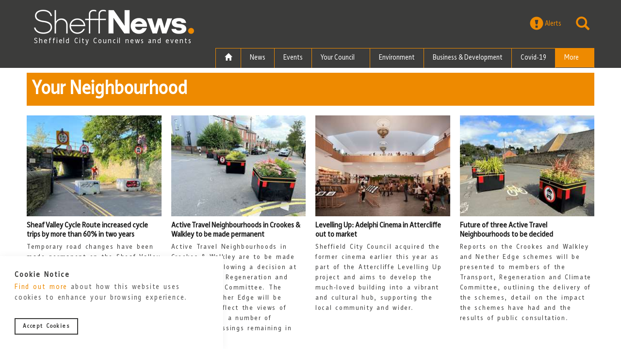

--- FILE ---
content_type: text/html; charset=utf-8
request_url: https://sheffnews.com/category/your-neighbourhood?page=2
body_size: 12403
content:

<!DOCTYPE html>
<html lang="en" class="no-js">
<head>
    <meta charset="UTF-8">
    <meta name="viewport" content="width=device-width, initial-scale=1,user-scalable=1">
    
    <link rel="canonical" href="https://sheffnews.com/category/your-neighbourhood/"/>
    <title>Your Neighbourhood | SheffNews.</title>
    <meta name="description" content="">
	<meta property="og:type" content="website">
    <meta property="og:title" content="Your Neighbourhood | SheffNews." />
    <meta property="og:image" content="https://sheffnews.com/media/10207/sheff-og.gif" />
    <meta property="og:url" content="https://sheffnews.com/category/your-neighbourhood/" />
    <meta property="og:description" content="" />
    <meta property="og:site_name" content="SheffNews." />
        <meta name="twitter:card" content="summary_large_image" />
        <meta name="twitter:title" content="Your Neighbourhood | SheffNews.">
        <meta name="twitter:description" content="">
        <meta name="twitter:image" content="https://sheffnews.com/media/10207/sheff-og.gif">
        <meta name="twitter:site" content="@SheffCouncil" />

    <script type='text/javascript' src='https://platform-api.sharethis.com/js/sharethis.js#property=5e68a7ad9094760013094793&product=inline-share-buttons' async='async'></script>
    <link href="//maxcdn.bootstrapcdn.com/font-awesome/4.3.0/css/font-awesome.min.css" rel="stylesheet" media="all" onload="this.media='all';">
    <link href="//code.ionicframework.com/ionicons/2.0.1/css/ionicons.min.css" rel="stylesheet" media="all" onload="this.media='all';">

    <link rel="stylesheet" href="//maxcdn.bootstrapcdn.com/bootstrap/3.3.7/css/bootstrap.min.css" integrity="sha384-BVYiiSIFeK1dGmJRAkycuHAHRg32OmUcww7on3RYdg4Va+PmSTsz/K68vbdEjh4u" crossorigin="anonymous">
    <link rel="stylesheet" href="/css/usn-global.min.css" />
        <style>
        header #logo {
	        width: 330px; 
            height: 50px;
	    }

        header #logo a {
            width: 330px;
            height: 50px;
            background-image: url('/media/1047/sheffnews_header_white.png?width=330&amp;height=50');
            background-repeat:no-repeat; background-position:center;
        }

        @media only screen and (-webkit-min-device-pixel-ratio : 1.5), only screen and (min-device-pixel-ratio : 1.5), only screen and (-webkit-min-device-pixel-ratio : 2), only screen and (min-device-pixel-ratio : 2) {
            header #logo a {
                background-image: url('/media/1047/sheffnews_header_white.png');
                background-size: 330px 50px;
            }
        }
    </style>


    <!--[if IE]>
    <link rel="stylesheet" href="~/css/ie.css">
    <![endif]-->

    <script src="//code.jquery.com/jquery-3.5.1.min.js" integrity="sha256-9/aliU8dGd2tb6OSsuzixeV4y/faTqgFtohetphbbj0=" crossorigin="anonymous"></script>
    <script src="//code.jquery.com/ui/1.12.0/jquery-ui.min.js" integrity="sha256-eGE6blurk5sHj+rmkfsGYeKyZx3M4bG+ZlFyA7Kns7E=" crossorigin="anonymous"></script>
    <script src="//code.jquery.com/jquery-migrate-3.0.0.min.js"></script>

            <link rel="shortcut icon" href="/media/10239/sn_favicon.png?width=32&height=32" type="image/png">
        <link rel="apple-touch-icon" sizes="57x57" href="/media/10239/sn_favicon.png?width=57&height=57">
        <link rel="apple-touch-icon" sizes="60x60" href="/media/10239/sn_favicon.png?width=60&height=60">
        <link rel="apple-touch-icon" sizes="72x72" href="/media/10239/sn_favicon.png?width=72&height=72">
        <link rel="apple-touch-icon" sizes="76x76" href="/media/10239/sn_favicon.png?width=76&height=76">
        <link rel="apple-touch-icon" sizes="114x114" href="/media/10239/sn_favicon.png?width=114&height=114">
        <link rel="apple-touch-icon" sizes="120x120" href="/media/10239/sn_favicon.png?width=120&height=120">
        <link rel="apple-touch-icon" sizes="144x144" href="/media/10239/sn_favicon.png?width=144&height=144">
        <link rel="apple-touch-icon" sizes="152x152" href="/media/10239/sn_favicon.png?width=152&height=152">
        <link rel="apple-touch-icon" sizes="180x180" href="/media/10239/sn_favicon.png?width=180&height=180">
        <link rel="icon" type="image/png" href="/media/10239/sn_favicon.png?width=16&height=16" sizes="16x16">
        <link rel="icon" type="image/png" href="/media/10239/sn_favicon.png?width=32&height=32" sizes="32x32">
        <link rel="icon" type="image/png" href="/media/10239/sn_favicon.png?width=96&height=96" sizes="96x96">
        <link rel="icon" type="image/png" href="/media/10239/sn_favicon.png?width=192&height=192" sizes="192x192">
        <meta name="msapplication-square70x70logo" content="/media/10239/sn_favicon.png?width=70&height=70" />
        <meta name="msapplication-square150x150logo" content="/media/10239/sn_favicon.png?width=150&height=150" />
        <meta name="msapplication-wide310x150logo" content="/media/10239/sn_favicon.png?width=310&height=150" />
        <meta name="msapplication-square310x310logo" content="/media/10239/sn_favicon.png?width=310&height=310" />


    

    
<script>var exdays = 365;</script>


    
        <script src="https://www.google.com/recaptcha/api.js"></script>
<script type='text/javascript' src='https://platform-api.sharethis.com/js/sharethis.js#property=5e68a7ad9094760013094793&product=inline-share-buttons' async='async'></script>

</head>
<body 


     class="standard-page    "
>
    
    <a class="skip-to-content sr-only" href="#content">Skip to the content</a>

    <div id="site">
            <header>
                <div class="container">

                    <div class="row">

                            <div id="logo" >
        <a href="/" title="SheffNews. - Home">
            <span>Sheffield City Council news and events</span>
        </a>
    </div>





                        <div class="search-and-alerts">
                                <a href="https://public.govdelivery.com/accounts/UKSHEFFIELD/signup/14028"><span class="glyphicon glyphicon-exclamation-sign" aria-hidden="true"></span> Alerts</a>
                            <a href="#" js-trigger-search-form title="Display search field"><span class="glyphicon glyphicon-search"></span></a>
                        </div>

                        <div class="site-navigation">
                            
        <nav class="main" role="navigation">
            <ul>
                        <li class="is-home">
                            <a href="/"   title="Home"
                               
                               >
                                    <span class="glyphicon glyphicon-home"><span>Home</span></span>


                            </a>
                        </li>
                        <li class="">
                            <a href="/news/"   title="News"
                               
                               >
News

                            </a>
                        </li>
                        <li class="">
                            <a href="/category/events/"   title="Events"
                               
                               >
Events

                            </a>
                        </li>
                        <li class="">
                            <a href="#"   title="Your Council"
                               
                                aria-haspopup="true" aria-expanded="false">
Your Council
                                    <span class="ion-chevron-down"></span>

                            </a>
    <ul>
            <li >
                <a href="/your-council/contact-us/" >
                    Contact Us
                </a>                
            </li>
    </ul>
                        </li>
                        <li class="">
                            <a href="/category/environment/"   title="Environment"
                               
                               >
Environment

                            </a>
                        </li>
                        <li class="">
                            <a href="/category/business-city-development/"   title="Business &amp; Development"
                               
                               >
Business &amp; Development

                            </a>
                        </li>
                        <li class="">
                            <a href="/category/covid-19/"   title="Covid-19"
                               
                               >
Covid-19

                            </a>
                        </li>



                    <li class="has-child secondary">
                        <a href="javascript:return false;" aria-haspopup="true" aria-expanded="false"  class="active">
                            More
                            <span class="ion-chevron-down"></span>
                        </a>                        
                        <ul>
                                    <li>
                                        <a href="/media-and-filming-centre/"   >Media and Filming Centre</a>
                                    </li>
                                    <li>
                                        <a href="/category/covid-19/"   >Covid-19</a>
                                    </li>
                                    <li>
                                        <a href="/category/bins-and-recycling/"   >Bins and Recycling</a>
                                    </li>
                                    <li>
                                        <a href="/category/family-and-education/"   >Family and Education</a>
                                    </li>
                                    <li>
                                        <a href="/category/parks-and-leisure/"   >Parks &amp; Leisure</a>
                                    </li>
                                    <li>
                                        <a href="/category/your-neighbourhood/"    class="active">Your Neighbourhood</a>
                                    </li>
                                    <li>
                                        <a href="/category/transport-and-parking/"   >Transport and Parking</a>
                                    </li>
                                    <li>
                                        <a href="/category/your-council/"   >Your Council</a>
                                    </li>
                                    <li>
                                        <a href="/category/regeneration/"   >Regeneration</a>
                                    </li>
                        </ul>
                    </li>
            </ul>
        </nav>



                        </div>
                    </div>
                </div>
            </header>

        <div id="content">

            



            







<!-- CONTENT -->
<section class="content">

    <div class="container">
        <div class="row">
            <div class="col-xs-12">
                <div class="spc textblock category-title">
                        <h1>
                            Your Neighbourhood
                        </h1>
                </div>
            </div>
        </div>
    </div>

    <!-- CONTAINER -->
    <div class="container">


        <!-- ROW -->
        <div class="row">

            <!-- CONTENT COL -->
            <div class="col-xs-12">

        <!-- LISTING -->
        <div class="listing blog">
          
                        <div class="article  ">
                            <a href="/news/sheaf-valley-cycle-route-increased-cycle-trips-by-more-than-60-in-two-years/">

                                    <div class="image ">
                                            <img class="" src="/media/11876/little-london-road-brightened-2.jpg?anchor=center&amp;mode=crop&amp;width=280&amp;height=210&amp;format=jpg&amp;quality=60&amp;rnd=133397538490000000" title="A cyclist rides their bike on the Sheaf Valley Cycle Route" alt="A cyclist rides their bike on the Sheaf Valley Cycle Route">

                                    </div>
                                <h2 class="heading">Sheaf Valley Cycle Route increased cycle trips by more than 60% in two years</h2>

                                    <div class="text"><p>Temporary road changes have been made permanent on the Sheaf Valley Cycle Route following a more than a 62% increase in cycle trips in the past two years.</p></div>

                                
    <div class="meta ">
        <div class="author-date">
            
            <span class="date"><time datetime="2023-09-21T12:00">21 September 2023</time></span>
        </div>
        
    </div>

                            </a>
                              

    
                        </div>
                        <div class="article  ">
                            <a href="/news/active-travel-neighbourhoods-in-crookes-walkley-to-be-made-permanent/">

                                    <div class="image ">
                                            <img class="" src="/media/11867/crookes.jpg?anchor=center&amp;mode=crop&amp;width=280&amp;height=210&amp;format=jpg&amp;quality=60&amp;rnd=133390958560000000" title="Townend Street, Crookes" alt="Townend Street, Crookes">

                                    </div>
                                <h2 class="heading">Active Travel Neighbourhoods in Crookes & Walkley to be made permanent </h2>

                                    <div class="text"><p>Active Travel Neighbourhoods in Crookes &amp; Walkley are to be made permanent, following a decision at the Transport, Regeneration and Climate Policy Committee. The scheme in Nether Edge will be modified to reflect the views of residents, with a number of pedestrian crossings remaining in place.</p></div>

                                
    <div class="meta ">
        <div class="author-date">
            
            <span class="date"><time datetime="2023-09-20T12:00">20 September 2023</time></span>
        </div>
        
    </div>

                            </a>
                              

    
                        </div>
                        <div class="article  ">
                            <a href="/news/levelling-up-adelphi-cinema-in-attercliffe-out-to-market/">

                                    <div class="image ">
                                            <img class="" src="/media/11872/1306-adelphi-cam-01-02.jpg?anchor=center&amp;mode=crop&amp;width=280&amp;height=210&amp;format=jpg&amp;quality=60&amp;rnd=133392410860000000" title="A CGI image of the Adelphi Cinema proposal" alt="A CGI image of the Adelphi Cinema proposal">

                                    </div>
                                <h2 class="heading">Levelling Up: Adelphi Cinema in Attercliffe out to market</h2>

                                    <div class="text"><p>Sheffield City Council acquired the former cinema earlier this year as part of the Attercliffe Levelling Up project and aims to develop the much-loved building into a vibrant and cultural hub, supporting the local community and wider.</p></div>

                                
    <div class="meta ">
        <div class="author-date">
            
            <span class="date"><time datetime="2023-09-15T12:00">15 September 2023</time></span>
        </div>
        
    </div>

                            </a>
                              

    
                        </div>
                        <div class="article  ">
                            <a href="/news/future-of-three-active-travel-neighbourhoods-to-be-decided/">

                                    <div class="image ">
                                            <img class="" src="/media/11865/townend-road.jpg?center=0.71625344352617082,0.46900826446280991&amp;mode=crop&amp;width=280&amp;height=210&amp;format=jpg&amp;quality=60&amp;rnd=133390956260000000" title="Temporary intervention in Crookes" alt="Temporary intervention in Crookes">

                                    </div>
                                <h2 class="heading">Future of three Active Travel Neighbourhoods to be decided</h2>

                                    <div class="text"><p>Reports on the Crookes and Walkley and Nether Edge schemes will be presented to members of the Transport, Regeneration and Climate Committee, outlining the delivery of the schemes, detail on the impact the schemes have had and the results of public consultation.</p></div>

                                
    <div class="meta ">
        <div class="author-date">
            
            <span class="date"><time datetime="2023-09-14T12:00">14 September 2023</time></span>
        </div>
        
    </div>

                            </a>
                              

    
                        </div>
                        <div class="article  ">
                            <a href="/news/options-for-improving-road-safety-on-ecclesall-road-and-ecclesall-road-south-to-be-explored/">

                                    <div class="image ">
                                            <img class="" src="/media/11863/eccy-road-south.jpg?anchor=center&amp;mode=crop&amp;width=280&amp;height=210&amp;format=jpg&amp;quality=60&amp;rnd=133389889100000000" title="Ecclesall Road South sign" alt="Ecclesall Road South sign">

                                    </div>
                                <h2 class="heading">Options for improving road safety on Ecclesall Road and Ecclesall Road South to be explored </h2>

                                    <div class="text"><p>As part of the Safer Roads Fund, the A625 has been identified as a route in need of road safety improvements.  </p></div>

                                
    <div class="meta ">
        <div class="author-date">
            
            <span class="date"><time datetime="2023-09-12T12:00">12 September 2023</time></span>
        </div>
        
    </div>

                            </a>
                              

    
                        </div>
                        <div class="article  ">
                            <a href="/news/full-council-endorses-amendments-to-draft-local-plan-so-what-happens-next/">

                                    <div class="image ">
                                            <img class="" src="/media/11854/20230905_091155-v2.jpg?anchor=center&amp;mode=crop&amp;width=280&amp;height=210&amp;format=jpg&amp;quality=60&amp;rnd=133384798520000000" title="The Sheffield skyline" alt="The Sheffield skyline">

                                    </div>
                                <h2 class="heading">Full Council endorses amendments to Draft Local Plan – so, what happens next? </h2>

                                    <div class="text"><p>Amendments to the Draft Local Plan in response to public consultation were endorsed by Full Council on Wednesday 6 September. The Draft Local Plan will now be put forward for consideration by a Government planning inspector.  </p></div>

                                
    <div class="meta ">
        <div class="author-date">
            
            <span class="date"><time datetime="2023-09-06T12:00">06 September 2023</time></span>
        </div>
        
    </div>

                            </a>
                              

    
                        </div>
                        <div class="article  ">
                            <a href="/news/cobweb-bridge-on-five-weirs-walk-closed-due-to-vandalism-and-diversions-in-place/">

                                    <div class="image ">
                                            <img class="" src="/media/11841/google-maps.png?center=0.61484098939929333,0.48370927318295737&amp;mode=crop&amp;width=280&amp;height=210&amp;format=jpg&amp;quality=60&amp;rnd=133365782310000000" title="Cobweb bridge Five Weirs Walk" alt="Cobweb bridge Five Weirs Walk">

                                    </div>
                                <h2 class="heading">‘Cobweb Bridge’ on Five Weirs Walk closed due to vandalism and diversions in place</h2>

                                    <div class="text"><p>The unique ‘Cobweb Bridge’ on Five Weirs Walk has been closed as a result of vandalism this weekend. Due to concerns for the safety of the bridge, it has been closed until further notice.</p></div>

                                
    <div class="meta ">
        <div class="author-date">
            
            <span class="date"><time datetime="2023-08-15T12:00">15 August 2023</time></span>
        </div>
        
    </div>

                            </a>
                              

    
                        </div>
                        <div class="article  ">
                            <a href="/news/committee-endorses-amendments-to-draft-local-plan/">

                                    <div class="image ">
                                            <img class="" src="/media/11591/20210915_150314.jpg?anchor=center&amp;mode=crop&amp;width=280&amp;height=210&amp;format=jpg&amp;quality=60&amp;rnd=133179226750000000" title="Sheffield skyline" alt="Sheffield skyline">

                                    </div>
                                <h2 class="heading">Committee endorses amendments to Draft Local Plan</h2>

                                    <div class="text"><p>Amendments to the Draft Local Plan in response to public consultation will be referred to Full Council for consideration after they were endorsed by the Strategy &amp; Resources Committee today.</p></div>

                                
    <div class="meta ">
        <div class="author-date">
            
            <span class="date"><time datetime="2023-08-02T12:00">02 August 2023</time></span>
        </div>
        
    </div>

                            </a>
                              

    
                        </div>
                        <div class="article  ">
                            <a href="/news/kelham-island-and-neepsend-road-layout-and-parking-schemes-to-be-made-permanent/">

                                    <div class="image ">
                                            <img class="" src="/media/11830/img_1296.jpg?anchor=center&amp;mode=crop&amp;width=280&amp;height=210&amp;format=jpg&amp;quality=60&amp;rnd=133346586560000000" title="An image of Kelham Island" alt="An image of Kelham Island">

                                    </div>
                                <h2 class="heading">Kelham Island and Neepsend road layout and parking schemes to be made permanent</h2>

                                    <div class="text"><p>Changes to road layouts and some parking arrangements in Kelham Island and Neepsend will be introduced after a decision from the Transport, Regeneration and Climate Committee.</p></div>

                                
    <div class="meta ">
        <div class="author-date">
            
            <span class="date"><time datetime="2023-07-24T12:00">24 July 2023</time></span>
        </div>
        
    </div>

                            </a>
                              

    
                        </div>
                        <div class="article  ">
                            <a href="/news/dame-andrea-leadsom-visits-trailblazing-sheffield-family-hubs-supporting-families-in-the-community/">

                                    <div class="image ">
                                            <img class="" src="/media/11828/al4.jpg?anchor=center&amp;mode=crop&amp;width=280&amp;height=210&amp;format=jpg&amp;quality=60&amp;rnd=133344062910000000" title="Group of people sat in a circle in a family hub centre having a discussion" alt="Group of people sat in a circle in a family hub centre having a discussion">

                                    </div>
                                <h2 class="heading">Dame Andrea Leadsom visits trailblazing Sheffield Family Hubs supporting families in the community</h2>

                                    <div class="text"><p>Dame Andrea Leadsom, the Government’s Early Years Advisor, visited Family Hubs in Sheffield on Thursday, to see how we have developed the Family Hub &amp; Start for life programme as a trailblazer across the city.</p></div>

                                
    <div class="meta ">
        <div class="author-date">
            
            <span class="date"><time datetime="2023-07-21T12:00">21 July 2023</time></span>
        </div>
        
    </div>

                            </a>
                              

    
                        </div>
                        <div class="article  ">
                            <a href="/news/prince-william-aims-to-end-homelessness-and-announces-sheffield-as-a-partner-for-his-homewards-initiative/">

                                    <div class="image ">
                                            <img class="" src="/media/11782/untitled-design-8.png?anchor=center&amp;mode=crop&amp;width=280&amp;height=210&amp;format=jpg&amp;quality=60&amp;rnd=133323443480000000" title="Prince William sat on a bench wearing a light blue shirt and a darker blue blazer " alt="Prince William sat on a bench wearing a light blue shirt and a darker blue blazer ">

                                    </div>
                                <h2 class="heading">Prince William aims to end homelessness and announces Sheffield as a partner for his Homewards initiative</h2>

                                    <div class="text"><p>Today (Tuesday 27 June 2023), Sheffield is welcoming Prince William as he launches his UK wide homelessness programme Homewards, with Sheffield right at its heart.</p></div>

                                
    <div class="meta ">
        <div class="author-date">
            
            <span class="date"><time datetime="2023-06-27T12:00">27 June 2023</time></span>
        </div>
        
    </div>

                            </a>
                              

    
                        </div>
                        <div class="article  ">
                            <a href="/news/refurbishment-taking-shape-at-parson-cross-park/">

                                    <div class="image ">
                                            <img class="" src="/media/11666/microsoftteams-image-1.png?anchor=center&amp;mode=crop&amp;width=280&amp;height=210&amp;format=jpg&amp;quality=60&amp;rnd=133240579530000000" title="Plan for Sheffield&#39;s Cruyff Court " alt="Plan for Sheffield&#39;s Cruyff Court ">

                                    </div>
                                <h2 class="heading">Refurbishment taking shape at Parson Cross Park</h2>

                                    <div class="text"><p>Exciting developments taking shape at Parson Cross Park with plans for Sheffield's first Cruyff Court.</p></div>

                                
    <div class="meta ">
        <div class="author-date">
            
            <span class="date"><time datetime="2023-03-23T12:00">23 March 2023</time></span>
        </div>
        
    </div>

                            </a>
                              

    
                        </div>
                        <div class="article  ">
                            <a href="/news/flooding-update-moonshine-lane/">

                                    <div class="image ">
                                            <img class="" src="/media/10660/flood_ts.jpg?anchor=center&amp;mode=crop&amp;width=280&amp;height=210&amp;format=jpg&amp;quality=60&amp;rnd=133183764080000000" title="Triangle sign with red border saying flood" alt="Triangle sign with red border saying flood">

                                    </div>
                                <h2 class="heading">Flooding update - Moonshine Lane</h2>

                                    <div class="text"><p>The latest update from the council following a burst water pipe on Moonshine Lane, Southey.</p></div>

                                
    <div class="meta ">
        <div class="author-date">
            
            <span class="date"><time datetime="2023-01-16T12:00">16 January 2023</time></span>
        </div>
        
    </div>

                            </a>
                              

    
                        </div>
                        <div class="article  ">
                            <a href="/news/success-for-council-s-high-street-investment-fund/">

                                    <div class="image ">
                                            <img class="" src="/media/11587/manor-park-summer-fair-2.jpg?anchor=center&amp;mode=crop&amp;width=280&amp;height=210&amp;format=jpg&amp;quality=60&amp;rnd=133178368520000000" title="Sheffield locals gather at an event in Manor Park" alt="Sheffield locals gather at an event in Manor Park">

                                    </div>
                                <h2 class="heading">Success for Council’s high street investment fund</h2>

                                    <div class="text"><p>An independent evaluation of the Council’s Economic Recovery Fund has shown high streets more than ‘doubled the money invested’, for every £1 spent.</p></div>

                                
    <div class="meta ">
        <div class="author-date">
            
            <span class="date"><time datetime="2023-01-10T12:00">10 January 2023</time></span>
        </div>
        
    </div>

                            </a>
                              

    
                        </div>
                        <div class="article  ">
                            <a href="/news/more-speed-limits-for-safer-neighbourhoods-approved/">

                                    <div class="image ">
                                            <img class="" src="/media/11360/20mph-2-1.jpg?anchor=center&amp;mode=crop&amp;width=280&amp;height=210&amp;format=jpg&amp;quality=60&amp;rnd=132993401070000000" title="20mph speed limit sign on residential street" alt="20mph speed limit sign on residential street">

                                    </div>
                                <h2 class="heading">More speed limits for safer neighbourhoods approved</h2>

                                    <div class="text"><p>The Transport, Regeneration and Climate Change Policy Committee have agreed another round of 20mph advisory speed limits across the city.</p></div>

                                
    <div class="meta ">
        <div class="author-date">
            
            <span class="date"><time datetime="2022-12-16T12:00">16 December 2022</time></span>
        </div>
        
    </div>

                            </a>
                              

    
                        </div>
                        <div class="article  ">
                            <a href="/news/local-plan-proposed-new-vision-for-sheffield-will-benefit-all-communities/">

                                    <div class="image ">
                                            <img class="" src="/media/7434/sheffield-skyline.jpg?anchor=center&amp;mode=crop&amp;width=280&amp;height=210&amp;format=jpg&amp;quality=60&amp;rnd=132496598910000000" title="View over Sheffield - blue sky with clouds over neighbourhoods in Sheffield foliage is in the front of the shot" alt="View over Sheffield - blue sky with clouds over neighbourhoods in Sheffield foliage is in the front of the shot">

                                    </div>
                                <h2 class="heading">Local Plan: Proposed new vision for Sheffield will benefit all communities</h2>

                                    <div class="text"><p>The proposed Sheffield Local Plan, an ambitious vision for the city, was approved at Full Council this week, paving the way for investment and development across the city’s communities. Further public consultation will now take place to agree the final Plan.</p></div>

                                
    <div class="meta ">
        <div class="author-date">
            
            <span class="date"><time datetime="2022-12-16T12:00">16 December 2022</time></span>
        </div>
        
    </div>

                            </a>
                              

    
                        </div>
                        <div class="article  ">
                            <a href="/news/council-publishes-independent-report-into-historic-management-of-street-tree-fois/">

                                    <div class="image ">
                                            <img class="" src="/media/10966/town-hall-peace-gardens.jpg?anchor=center&amp;mode=crop&amp;width=280&amp;height=210&amp;format=jpg&amp;quality=60&amp;rnd=132761858970000000" title="Sheffield Town Hall" alt="Sheffield Town Hall">

                                    </div>
                                <h2 class="heading">Council publishes independent report into historic management of street tree FOI's</h2>

                                    <div class="text"><p>An independent report into Sheffield City Council’s handling and management of Freedom of Information Requests relating to both its historic management of street trees and general requests has been published today.</p></div>

                                
    <div class="meta ">
        <div class="author-date">
            
            <span class="date"><time datetime="2022-12-05T12:00">05 December 2022</time></span>
        </div>
        
    </div>

                            </a>
                              

    
                        </div>
                        <div class="article  ">
                            <a href="/news/sheffield-school-children-invited-to-talk-rubbish-with-streets-ahead/">

                                    <div class="image ">
                                            <img class="" src="/media/11559/image00001.jpeg?center=0.42613636363636365,0.502127659574468&amp;mode=crop&amp;width=280&amp;height=210&amp;format=jpg&amp;quality=60&amp;rnd=133143581310000000" title="School children stand in group, some with bags and litter pickers" alt="School children stand in group, some with bags and litter pickers">

                                    </div>
                                <h2 class="heading">Sheffield school children invited to talk rubbish with Streets Ahead</h2>

                                    <div class="text"><p>Around 4000 school children were part of a litter education session during the last academic year and Streets Ahead are continuing to deliver their assemblies on reducing litter across the city.</p></div>

                                
    <div class="meta ">
        <div class="author-date">
            
            <span class="date"><time datetime="2022-12-01T12:00">01 December 2022</time></span>
        </div>
        
    </div>

                            </a>
                              

    
                        </div>
                        <div class="article  ">
                            <a href="/news/sheffielders-reminded-to-put-safety-first-around-roadworks/">

                                    <div class="image ">
                                            <img class="" src="/media/11532/resurfacing2.jpg?anchor=center&amp;mode=crop&amp;width=280&amp;height=210&amp;format=jpg&amp;quality=60&amp;rnd=133130662730000000" title="Two people in high visibility clothing lay tarmac" alt="Two people in high visibility clothing lay tarmac">

                                    </div>
                                <h2 class="heading">Sheffielders reminded to put safety first around roadworks</h2>

                                    <div class="text"><p>Drivers are being encouraged to take more care around roadworks as Streets Ahead continues its programme of resurfacing across the city.</p></div>

                                
    <div class="meta ">
        <div class="author-date">
            
            <span class="date"><time datetime="2022-11-16T12:00">16 November 2022</time></span>
        </div>
        
    </div>

                            </a>
                              

    
                        </div>
                        <div class="article  ">
                            <a href="/news/sheffielders-asked-for-their-views-on-highway-works/">

                                    <div class="image ">
                                            <img class="" src="/media/11507/survey-resurfacing-pic.jpg?anchor=center&amp;mode=crop&amp;width=280&amp;height=210&amp;format=jpg&amp;quality=60&amp;rnd=133111825320000000" title="An orange cone in front of a blurred tarmac roller" alt="An orange cone in front of a blurred tarmac roller">

                                    </div>
                                <h2 class="heading">Sheffielders asked for their views on highway works</h2>

                                    <div class="text"><p>Residents across Sheffield are being asked to give their feedback on highway improvement and maintenance works across the city.</p></div>

                                
    <div class="meta ">
        <div class="author-date">
            
            <span class="date"><time datetime="2022-10-26T12:00">26 October 2022</time></span>
        </div>
        
    </div>

                            </a>
                              

    
                        </div>
                        <div class="article  ">
                            <a href="/news/council-launches-street-tree-archive/">

                                    <div class="image ">
                                            <img class="" src="/media/11438/tree-planting-on-edmund-road-683x1024.jpg?anchor=center&amp;mode=crop&amp;width=280&amp;height=210&amp;format=jpg&amp;quality=60&amp;rnd=133057275160000000" title="Trees planted on Edmund Road" alt="Trees planted on Edmund Road">

                                    </div>
                                <h2 class="heading">Council launches Street Tree Archive</h2>

                                    <div class="text"><p>Sheffield City Council has today published documents as part of the Street Tree Archive which will allow the public to access records and correspondence relating to the council’s management of street trees between 2013 and 2018.</p></div>

                                
    <div class="meta ">
        <div class="author-date">
            
            <span class="date"><time datetime="2022-08-23T12:00">23 August 2022</time></span>
        </div>
        
    </div>

                            </a>
                              

    
                        </div>
                        <div class="article  ">
                            <a href="/news/sheffield-street-trees-inquiry-a-statement-on-the-terms-of-reference/">

                                    <div class="image ">
                                            <img class="" src="/media/11092/street-trees.jpg?anchor=center&amp;mode=crop&amp;width=280&amp;height=210&amp;format=jpg&amp;quality=60&amp;rnd=132810973560000000" title="A tree lined street in Sheffield" alt="A tree lined street in Sheffield">

                                    </div>
                                <h2 class="heading">Sheffield Street Trees Inquiry: A statement on the Terms of Reference</h2>

                                    <div class="text"><p>The Chair of the Independent Inquiry into the Street Trees Dispute, Sir Mark Lowcock, has now published the Terms of Reference for the Inquiry.</p></div>

                                
    <div class="meta ">
        <div class="author-date">
            
            <span class="date"><time datetime="2022-03-11T12:00">11 March 2022</time></span>
        </div>
        
    </div>

                            </a>
                              

    
                        </div>
                        <div class="article  ">
                            <a href="/news/sheffield-street-trees-inquiry-recommendation-for-independent-chair-to-be-made-at-co-op-exec-meeting/">

                                    <div class="image ">
                                            <img class="" src="/media/11092/street-trees.jpg?anchor=center&amp;mode=crop&amp;width=280&amp;height=210&amp;format=jpg&amp;quality=60&amp;rnd=132810973560000000" title="Tree lined street with a blue sky" alt="Tree lined street with a blue sky">

                                    </div>
                                <h2 class="heading">Sheffield Street Trees Inquiry: Recommendation for Independent Chair to be made at co-op exec meeting</h2>

                                    <div class="text"><p>Sheffield City Council is pleased to announce that Sir Mark Lowcock is being recommended for appointment as the Independent Chair of the Independent Inquiry into the Street Trees Dispute.</p></div>

                                
    <div class="meta ">
        <div class="author-date">
            
            <span class="date"><time datetime="2022-01-14T12:00">14 January 2022</time></span>
        </div>
        
    </div>

                            </a>
                              

    
                        </div>
                        <div class="article tier-1 ">
                            <a href="/news/new-sheffield-street-tree-guidelines-published/">

                                    <div class="image ">
                                            <img class="" src="/media/11092/street-trees.jpg?anchor=center&amp;mode=crop&amp;width=425&amp;height=320&amp;format=jpg&amp;quality=60&amp;rnd=132810973560000000" title="Large tree next to a road with yellow leaves" alt="Large tree next to a road with yellow leaves">

                                    </div>
                                <h2 class="heading">New Sheffield street tree guidelines published</h2>

                                    <div class="text"><p>A new guidelines booklet for managing the city’s street trees has been finalised and published, in line with the Sheffield Street Tree Partnership Strategy.</p></div>

                                
    <div class="meta ">
        <div class="author-date">
            
            <span class="date"><time datetime="2021-11-11T12:00">11 November 2021</time></span>
        </div>
        
    </div>

                            </a>
                              

    
                        </div>
                        <div class="article tier-1 ">
                            <a href="/news/city-partners-pledge-to-deliver-new-street-tree-strategy/">

                                    <div class="image ">
                                            <img class="" src="/media/10933/image00024.jpeg?center=0.61783439490445857,0.52340425531914891&amp;mode=crop&amp;width=425&amp;height=320&amp;format=jpg&amp;quality=60&amp;rnd=132730730190000000" title="A group of people gather on a tree lined street" alt="A group of people gather on a tree lined street">

                                    </div>
                                <h2 class="heading">City partners pledge to deliver new street tree strategy</h2>

                                    <div class="text"><p>A commitment to deliver on a new street tree strategy for Sheffield has been made by the founding members of the Sheffield Street Tree Partnership.</p></div>

                                
    <div class="meta ">
        <div class="author-date">
            
            <span class="date"><time datetime="2021-08-10T12:00">10 August 2021</time></span>
        </div>
        
    </div>

                            </a>
                              

    
                        </div>
                        <div class="article  ">
                            <a href="/news/new-street-tree-strategy/">

                                    <div class="image ">
                                            <img class="" src="/media/8737/town_hall_fountain.jpg?anchor=center&amp;mode=crop&amp;width=280&amp;height=210&amp;format=jpg&amp;quality=60&amp;rnd=132496599310000000" title="Town Hall fountain view" alt="Town Hall fountain view">

                                    </div>
                                <h2 class="heading">Sheffield kicks off development of new street tree strategy</h2>

                                    <div class="text"><p>A cabinet report which focuses on the development of a Street Tree Strategy, as  ...</p></div>

                                
    <div class="meta ">
        <div class="author-date">
            
            <span class="date"><time datetime="2019-07-09T12:00">09 July 2019</time></span>
        </div>
        
    </div>

                            </a>
                              

    
                        </div>
                        <div class="article  ">
                            <a href="/news/diseased-trees-faq/">

                                    <div class="image ">
                                            <img class="" src="/media/7966/wwr_3.jpg?anchor=center&amp;mode=crop&amp;width=280&amp;height=210&amp;format=jpg&amp;quality=60&amp;rnd=132496599080000000" title="street tree" alt="street tree">

                                    </div>
                                <h2 class="heading">FAQ on diseased street trees</h2>

                                    <div class="text"><p>1. What is Phytophthora?
Phytophthora is a genus of fungi-like microscopic organ ...</p></div>

                                
    <div class="meta ">
        <div class="author-date">
            
            <span class="date"><time datetime="2019-03-22T12:00">22 March 2019</time></span>
        </div>
        
    </div>

                            </a>
                              

    
                        </div>
                        <div class="article  ">
                            <a href="/news/diseased-trees/">

                                    <div class="image ">
                                            <img class="" src="/media/7966/wwr_3.jpg?anchor=center&amp;mode=crop&amp;width=280&amp;height=210&amp;format=jpg&amp;quality=60&amp;rnd=132496599080000000" title="a street tree" alt="a street tree">

                                    </div>
                                <h2 class="heading">Diseased street trees to be removed in coming weeks</h2>

                                    <div class="text"><p>Twenty lime trees on Whitley Wood Road were recently tested by Amey after displa ...</p></div>

                                
    <div class="meta ">
        <div class="author-date">
            
            <span class="date"><time datetime="2019-03-22T12:00">22 March 2019</time></span>
        </div>
        
    </div>

                            </a>
                              

    
                        </div>

        </div>
        <!--// LISTING -->
            <!-- PAGINATION -->

    <nav id="pagination" class="text-center">
        <ul class="pagination">
                <li class="prev">
                    <a href="https://sheffnews.com/category/your-neighbourhood?page=1" aria-label="Previous" title="Previous"><i class="ion-chevron-left"></i><span class="hidden">Previous</span></a>
                </li>

                            <li>
                                <a href="https://sheffnews.com/category/your-neighbourhood?page=1">1</a>
                            </li>
                            <li class="active">
                                <a href="#" class="disabled">2<span class="sr-only">(current)</span></a>
                            </li> 
            
        </ul>

    </nav>

            <!--// PAGINATION -->

            </div>
            <!--// CONTENT COL -->

        </div>
        <!--// ROW -->

    </div>
    <!--// CONTAINER -->

</section>
<!--// CONTENT -->







            


        </div>


            <footer>
                <div class="container">
                    <div class="row">
                        <div class="col-md-5 col-xs-8">
                            

        <nav class="social">

            <ul>
                        <li>
                            <a href="https://www.facebook.com/oursheff"  title="Link will open in a new window/tab"  target="_blank">
                                    <img class="lazyload " src="/media/1034/facebook.png?anchor=center&amp;mode=crop&amp;width=4&amp;height=4&amp;rnd=132260801860000000" data-src="/media/1034/facebook.png?anchor=center&amp;mode=crop&amp;width=32&amp;height=32&amp;rnd=132260801860000000" alt="Facebook">
                                <span class="hidden">Facebook</span>
                            </a>
                        </li>
                        <li>
                            <a href="https://twitter.com/sheffcouncil"  title="Link will open in a new window/tab"  target="_blank">
                                    <img class="lazyload " src="/media/1043/twitter.png?anchor=center&amp;mode=crop&amp;width=4&amp;height=4&amp;rnd=132260802150000000" data-src="/media/1043/twitter.png?anchor=center&amp;mode=crop&amp;width=32&amp;height=32&amp;rnd=132260802150000000" alt="Twitter">
                                <span class="hidden">Twitter</span>
                            </a>
                        </li>
                        <li>
                            <a href="https://www.youtube.com/user/SheffieldCCouncil"  title="Link will open in a new window/tab"  target="_blank">
                                    <img class="lazyload " src="/media/1045/youtube.png?anchor=center&amp;mode=crop&amp;width=4&amp;height=4&amp;rnd=132260802240000000" data-src="/media/1045/youtube.png?anchor=center&amp;mode=crop&amp;width=32&amp;height=32&amp;rnd=132260802240000000" alt="YouTube">
                                <span class="hidden">YouTube</span>
                            </a>
                        </li>
                        <li>
                            <a href="https://www.linkedin.com/company/sheffield-city-council/"  title="Link will open in a new window/tab"  target="_blank">
                                    <img class="lazyload " src="/media/1037/linkedin.png?anchor=center&amp;mode=crop&amp;width=4&amp;height=4&amp;rnd=132260802060000000" data-src="/media/1037/linkedin.png?anchor=center&amp;mode=crop&amp;width=32&amp;height=32&amp;rnd=132260802060000000" alt="LinkedIn">
                                <span class="hidden">LinkedIn</span>
                            </a>
                        </li>
                        <li>
                            <a href="https://www.instagram.com/sheffieldcitycouncil/"  title="Link will open in a new window/tab"  target="_blank">
                                    <img class="lazyload " src="/media/1036/instagram.png?anchor=center&amp;mode=crop&amp;width=4&amp;height=4&amp;rnd=132260801950000000" data-src="/media/1036/instagram.png?anchor=center&amp;mode=crop&amp;width=32&amp;height=32&amp;rnd=132260801950000000" alt="Instagram">
                                <span class="hidden">Instagram</span>
                            </a>
                        </li>

            </ul>
        </nav>

                        </div>

                        <div class="col-md-5 col-xs-8">
                            <nav class="footer">
                                <ul>
                                    	
		    <li>
                <a href="/cookie-policy/"  >Cookies</a>                                       
		    </li>
		    <li>
                <a href="/website-accessibility/"  >Accessibility Statement</a>                                       
		    </li>
		    <li>
                <a href="/privacy-policy/"  >Privacy Policy</a>                                       
		    </li>
		    <li>
                <a href="https://www.sheffield.gov.uk/"  >Sheffield City Council</a>                                       
		    </li>
		    <li>
                <a href="/about-us/"  >About Us</a>                                       
		    </li>

                                    
                                </ul>

                            </nav>
                        </div>
                        <div class="col-md-2 col-xs-4 footer-logo-container">
                                <img src="/media/1033/sheffield-city-council-logo.png" class="img-responsive pull-right" alt="" />
                        </div>
                    </div>
                    <div class="row">
                        <div class="col-xs-12">
                            <p class="copyright">&copy; 2026 Sheffield City Council</p>
                        </div>
                    </div>
                </div>
            </footer>
    </div>

    
        <!-- COOKIE NOTICE -->
        <div class="cookie-notice c5-bg closed">
            <div class="inner">

                    <p class="heading c3-text">Cookie Notice</p>

                    <div class="text base-text">
                        <p><a data-udi="umb://document/d94cd0916e7d41dcbc3517741cc2bdae" href="/privacy-policy/" title="Privacy Policy">Find out more</a> about how this website uses cookies to enhance your browsing experience.</p>
                    </div>
                <p class="link"><a class="btn btn-xs c1-borders c1-text accept-cookies" href="#">Accept Cookies</a></p>
            </div>
        </div>
        <!--// COOKIE NOTICE -->


    


    <script src="//cdnjs.cloudflare.com/ajax/libs/modernizr/2.8.3/modernizr.min.js"></script>
    <script src="//maxcdn.bootstrapcdn.com/bootstrap/3.3.7/js/bootstrap.min.js" integrity="sha384-Tc5IQib027qvyjSMfHjOMaLkfuWVxZxUPnCJA7l2mCWNIpG9mGCD8wGNIcPD7Txa" crossorigin="anonymous"></script>
    <script src="//cdnjs.cloudflare.com/ajax/libs/jquery-validate/1.15.0/jquery.validate.min.js"></script>
    <script src="//cdnjs.cloudflare.com/ajax/libs/jquery-validation-unobtrusive/3.2.6/jquery.validate.unobtrusive.min.js"></script>

    <script src="/scripts/plugins.js"></script>
    <script src="/scripts/jquery.unobtrusive-ajax.min.js"></script>
    <script src="//cdn.jsdelivr.net/jquery.validation/1.15.0/additional-methods.min.js"></script>
    <script src="/scripts/jquery.fitvid.js"></script>
    <script src="/scripts/application.js"></script>
    

    
    <script src="https://public.govdelivery.com/assets/SignupOverlay.js" async="" data-account-code="UKSHEFFIELD" data-signup-id="14028" data-width="500" data-delay="30"></script>

    <!-- Global site tag (gtag.js) - Google Analytics -->
    <script async src="https://www.googletagmanager.com/gtag/js?id=UA-7289898-33"></script>
    <script>
        window.dataLayer = window.dataLayer || [];
        function gtag() { dataLayer.push(arguments); }
        gtag('js', new Date());
        gtag('config', 'UA-62156370-1');
    </script>


    <div class="search-form" js-search-form>
        <form method="get" action="/search-results">
            <label for="search_field" class="hide">Search site...</label>
            <input type="text" value="" placeholder="Search site..." id="search_field" name="search_field" />
            <button type="submit">Search</button>
        </form>
    </div>

    <div class="back-to-top" js-back-to-top>
        
    </div>

</body>
</html>

--- FILE ---
content_type: text/css
request_url: https://sheffnews.com/css/usn-global.min.css
body_size: 28027
content:
@font-face{font-family:'Wayfarer';font-weight:400;font-style:normal;src:url("../fonts/Wayfarer-Regular.eot?");src:url("../fonts/Wayfarer-Regular.eot?#iefix") format("embedded-opentype"),local("Wayfarer Regular"),local("Wayfarer-Regular"),url("../fonts/Wayfarer-Regular.woff2") format("woff2"),url("../fonts/Wayfarer-Regular.woff") format("woff"),url("../fonts/Wayfarer-Regular.ttf") format("truetype"),url("../fonts/Wayfarer-Regular.svg#Wayfarer-Regular") format("svg");}.slick-slider{position:relative;display:block;box-sizing:border-box;-moz-box-sizing:border-box;-webkit-touch-callout:none;-webkit-user-select:none;-khtml-user-select:none;-moz-user-select:none;-ms-user-select:none;user-select:none;-ms-touch-action:pan-y;touch-action:pan-y;-webkit-tap-highlight-color:transparent;z-index:0;}.slick-slider *{outline:0 none !important;}.slick-list{position:relative;overflow:hidden;display:block;margin:0;padding:0;}.slick-list:focus{outline:none;}.slick-list.dragging{cursor:pointer;cursor:hand;}.slick-slider .slick-list,.slick-track,.slick-slide,.slick-slide img{-webkit-transform:translate3d(0,0,0);-moz-transform:translate3d(0,0,0);-ms-transform:translate3d(0,0,0);-o-transform:translate3d(0,0,0);transform:translate3d(0,0,0);z-index:0;}.slick-track{position:relative;left:0;top:0;display:block;zoom:1;}.slick-track:before,.slick-track:after{content:"";display:table;}.slick-track:after{clear:both;}.slick-loading .slick-track{visibility:hidden;}.slick-slide{float:left;height:100%;min-height:1px;display:none;}.slick-slide img{display:block;}.slick-slide.slick-loading img{display:none;}.slick-slide.dragging img{pointer-events:none;}.slick-initialized .slick-slide{display:block;}.slick-loading .slick-slide{visibility:hidden;}.slick-vertical .slick-slide{display:block;height:auto;}.slick-dots{position:absolute;bottom:-45px;list-style:none;display:block;text-align:center;padding:0;width:100%;}.slick-dots li{position:relative;display:inline-block;height:20px;width:20px;margin:0 5px;padding:0;cursor:pointer;}.slick-dots li button{border:0;background:transparent;display:block;height:20px;width:20px;outline:none;line-height:0;font-size:0;color:transparent;padding:5px;cursor:pointer;}.slick-dots li button:hover,.slick-dots li button:focus{outline:none;}.slick-dots li button:hover:before,.slick-dots li button:focus:before{opacity:1;}.slick-dots li button:before{position:absolute;top:0;left:0;width:20px;height:20px;font-size:6px;line-height:20px;text-align:center;color:#000;opacity:.25;-webkit-font-smoothing:antialiased;-moz-osx-font-smoothing:grayscale;}.slick-dots li.slick-active button:before{color:#000;opacity:.75;}.ekko-lightbox-container{position:relative;}.ekko-lightbox-nav-overlay{position:absolute;top:0;left:0;z-index:100;width:100%;height:100%;}.ekko-lightbox-nav-overlay a{width:49%;height:100%;z-index:100;display:block;}.ekko-lightbox .ion-chevron-left{float:left;}.ekko-lightbox .ion-chevron-right{float:right;}.ekko-lightbox-nav-overlay a::before{position:absolute;top:50%;z-index:100;display:block;width:50px;height:50px;font-size:20px;text-align:center;line-height:52px !important;color:#fff;background-color:#00795d;transform:translateY(-50%);transition:background-color .3s ease-in-out 0s;}.ekko-lightbox-nav-overlay .ion-chevron-left::before{left:0;}.ekko-lightbox-nav-overlay a.ion-chevron-right::before{right:0;}html.no-touch .ekko-lightbox-nav-overlay a:hover::before{text-decoration:none;color:#fff;background-color:#006049;}.ekko-lightbox .modal-footer{text-align:left;}.modal-backdrop.in{opacity:.85;background-color:#000;}.ekko-lightbox .modal-content{box-shadow:none;border-radius:0;border:none;background-color:transparent;}.ekko-lightbox .modal-header{border:0;padding-left:0;padding-right:0;}.ekko-lightbox .modal-header .close{opacity:.5;color:#fff;text-shadow:0;margin-top:-10px;font-size:30px;}.ekko-lightbox .modal-header .close:hover{opacity:1;}.ekko-lightbox .modal-header h4.modal-title{color:#fff;padding:0;}.ekko-lightbox .modal-body{padding:0;}.ekko-lightbox .modal-footer{opacity:.9;border:0;color:#fff;padding:0;margin:16px 0;}.ekko-lightbox-nav-overlay a{opacity:.9;text-shadow:none;}.ekko-lightbox .modal-dialog{padding:15px;}.ekko-lightbox{padding:60px 15px 15px;margin:0 auto;width:auto;}.ekko-lightbox .modal-header,.ekko-lightbox .modal-body,.ekko-lightbox .modal-content,.ekko-lightbox .modal-footer,.ekko-lightbox .modal-dialog{min-width:100%;padding:0;margin:0 auto;}.ekko-lightbox .modal-header{padding:10px 0;}.ekko-lightbox .modal-footer{padding:20px 0;}@media(min-width:1200px){.ekko-lightbox .modal-header,.ekko-lightbox .modal-body,.ekko-lightbox .modal-content,.ekko-lightbox .modal-footer,.ekko-lightbox .modal-dialog{min-width:1140px;max-width:1140px;}}.animated{-webkit-animation-duration:1.25s;animation-duration:1.25s;-webkit-animation-fill-mode:both;animation-fill-mode:both;}.animated.infinite{-webkit-animation-iteration-count:infinite;animation-iteration-count:infinite;}.animated.hinge{-webkit-animation-duration:2s;animation-duration:2s;}.animated.bounceIn,.animated.bounceOut,.animated.flipOutX,.animated.flipOutY{-webkit-animation-duration:.75s;animation-duration:.75s;}@-webkit-keyframes bounce{0%,100%,20%,53%,80%{-webkit-transition-timing-function:cubic-bezier(.215,.61,.355,1);transition-timing-function:cubic-bezier(.215,.61,.355,1);-webkit-transform:translate3d(0,0,0);transform:translate3d(0,0,0);}40%,43%{-webkit-transition-timing-function:cubic-bezier(.755,.05,.855,.06);transition-timing-function:cubic-bezier(.755,.05,.855,.06);-webkit-transform:translate3d(0,-30px,0);transform:translate3d(0,-30px,0);}70%{-webkit-transition-timing-function:cubic-bezier(.755,.05,.855,.06);transition-timing-function:cubic-bezier(.755,.05,.855,.06);-webkit-transform:translate3d(0,-15px,0);transform:translate3d(0,-15px,0);}90%{-webkit-transform:translate3d(0,-4px,0);transform:translate3d(0,-4px,0);}}@keyframes bounce{0%,100%,20%,53%,80%{-webkit-transition-timing-function:cubic-bezier(.215,.61,.355,1);transition-timing-function:cubic-bezier(.215,.61,.355,1);-webkit-transform:translate3d(0,0,0);transform:translate3d(0,0,0);}40%,43%{-webkit-transition-timing-function:cubic-bezier(.755,.05,.855,.06);transition-timing-function:cubic-bezier(.755,.05,.855,.06);-webkit-transform:translate3d(0,-30px,0);transform:translate3d(0,-30px,0);}70%{-webkit-transition-timing-function:cubic-bezier(.755,.05,.855,.06);transition-timing-function:cubic-bezier(.755,.05,.855,.06);-webkit-transform:translate3d(0,-15px,0);transform:translate3d(0,-15px,0);}90%{-webkit-transform:translate3d(0,-4px,0);transform:translate3d(0,-4px,0);}}.bounce{-webkit-animation-name:bounce;animation-name:bounce;-webkit-transform-origin:center bottom;transform-origin:center bottom;}@-webkit-keyframes flash{0%,100%,50%{opacity:1;}25%,75%{opacity:0;}}@keyframes flash{0%,100%,50%{opacity:1;}25%,75%{opacity:0;}}.flash{-webkit-animation-name:flash;animation-name:flash;}@-webkit-keyframes pulse{0%{-webkit-transform:scale3d(1,1,1);transform:scale3d(1,1,1);}50%{-webkit-transform:scale3d(1.05,1.05,1.05);transform:scale3d(1.05,1.05,1.05);}100%{-webkit-transform:scale3d(1,1,1);transform:scale3d(1,1,1);}}@keyframes pulse{0%{-webkit-transform:scale3d(1,1,1);transform:scale3d(1,1,1);}50%{-webkit-transform:scale3d(1.05,1.05,1.05);transform:scale3d(1.05,1.05,1.05);}100%{-webkit-transform:scale3d(1,1,1);transform:scale3d(1,1,1);}}.pulse{-webkit-animation-name:pulse;animation-name:pulse;}@-webkit-keyframes rubberBand{0%{-webkit-transform:scale3d(1,1,1);transform:scale3d(1,1,1);}30%{-webkit-transform:scale3d(1.25,.75,1);transform:scale3d(1.25,.75,1);}40%{-webkit-transform:scale3d(.75,1.25,1);transform:scale3d(.75,1.25,1);}50%{-webkit-transform:scale3d(1.15,.85,1);transform:scale3d(1.15,.85,1);}65%{-webkit-transform:scale3d(.95,1.05,1);transform:scale3d(.95,1.05,1);}75%{-webkit-transform:scale3d(1.05,.95,1);transform:scale3d(1.05,.95,1);}100%{-webkit-transform:scale3d(1,1,1);transform:scale3d(1,1,1);}}@keyframes rubberBand{0%{-webkit-transform:scale3d(1,1,1);transform:scale3d(1,1,1);}30%{-webkit-transform:scale3d(1.25,.75,1);transform:scale3d(1.25,.75,1);}40%{-webkit-transform:scale3d(.75,1.25,1);transform:scale3d(.75,1.25,1);}50%{-webkit-transform:scale3d(1.15,.85,1);transform:scale3d(1.15,.85,1);}65%{-webkit-transform:scale3d(.95,1.05,1);transform:scale3d(.95,1.05,1);}75%{-webkit-transform:scale3d(1.05,.95,1);transform:scale3d(1.05,.95,1);}100%{-webkit-transform:scale3d(1,1,1);transform:scale3d(1,1,1);}}.rubberBand{-webkit-animation-name:rubberBand;animation-name:rubberBand;}@-webkit-keyframes shake{0%,100%{-webkit-transform:translate3d(0,0,0);transform:translate3d(0,0,0);}10%,30%,50%,70%,90%{-webkit-transform:translate3d(-10px,0,0);transform:translate3d(-10px,0,0);}20%,40%,60%,80%{-webkit-transform:translate3d(10px,0,0);transform:translate3d(10px,0,0);}}@keyframes shake{0%,100%{-webkit-transform:translate3d(0,0,0);transform:translate3d(0,0,0);}10%,30%,50%,70%,90%{-webkit-transform:translate3d(-10px,0,0);transform:translate3d(-10px,0,0);}20%,40%,60%,80%{-webkit-transform:translate3d(10px,0,0);transform:translate3d(10px,0,0);}}.shake{-webkit-animation-name:shake;animation-name:shake;}@-webkit-keyframes swing{20%{-webkit-transform:rotate3d(0,0,1,15deg);transform:rotate3d(0,0,1,15deg);}40%{-webkit-transform:rotate3d(0,0,1,-10deg);transform:rotate3d(0,0,1,-10deg);}60%{-webkit-transform:rotate3d(0,0,1,5deg);transform:rotate3d(0,0,1,5deg);}80%{-webkit-transform:rotate3d(0,0,1,-5deg);transform:rotate3d(0,0,1,-5deg);}100%{-webkit-transform:rotate3d(0,0,1,0deg);transform:rotate3d(0,0,1,0deg);}}@keyframes swing{20%{-webkit-transform:rotate3d(0,0,1,15deg);transform:rotate3d(0,0,1,15deg);}40%{-webkit-transform:rotate3d(0,0,1,-10deg);transform:rotate3d(0,0,1,-10deg);}60%{-webkit-transform:rotate3d(0,0,1,5deg);transform:rotate3d(0,0,1,5deg);}80%{-webkit-transform:rotate3d(0,0,1,-5deg);transform:rotate3d(0,0,1,-5deg);}100%{-webkit-transform:rotate3d(0,0,1,0deg);transform:rotate3d(0,0,1,0deg);}}.swing{-webkit-transform-origin:top center;transform-origin:top center;-webkit-animation-name:swing;animation-name:swing;}@-webkit-keyframes tada{0%{-webkit-transform:scale3d(1,1,1);transform:scale3d(1,1,1);}10%,20%{-webkit-transform:scale3d(.9,.9,.9) rotate3d(0,0,1,-3deg);transform:scale3d(.9,.9,.9) rotate3d(0,0,1,-3deg);}30%,50%,70%,90%{-webkit-transform:scale3d(1.1,1.1,1.1) rotate3d(0,0,1,3deg);transform:scale3d(1.1,1.1,1.1) rotate3d(0,0,1,3deg);}40%,60%,80%{-webkit-transform:scale3d(1.1,1.1,1.1) rotate3d(0,0,1,-3deg);transform:scale3d(1.1,1.1,1.1) rotate3d(0,0,1,-3deg);}100%{-webkit-transform:scale3d(1,1,1);transform:scale3d(1,1,1);}}@keyframes tada{0%{-webkit-transform:scale3d(1,1,1);transform:scale3d(1,1,1);}10%,20%{-webkit-transform:scale3d(.9,.9,.9) rotate3d(0,0,1,-3deg);transform:scale3d(.9,.9,.9) rotate3d(0,0,1,-3deg);}30%,50%,70%,90%{-webkit-transform:scale3d(1.1,1.1,1.1) rotate3d(0,0,1,3deg);transform:scale3d(1.1,1.1,1.1) rotate3d(0,0,1,3deg);}40%,60%,80%{-webkit-transform:scale3d(1.1,1.1,1.1) rotate3d(0,0,1,-3deg);transform:scale3d(1.1,1.1,1.1) rotate3d(0,0,1,-3deg);}100%{-webkit-transform:scale3d(1,1,1);transform:scale3d(1,1,1);}}.tada{-webkit-animation-name:tada;animation-name:tada;}@-webkit-keyframes wobble{0%{-webkit-transform:none;transform:none;}15%{-webkit-transform:translate3d(-25%,0,0) rotate3d(0,0,1,-5deg);transform:translate3d(-25%,0,0) rotate3d(0,0,1,-5deg);}30%{-webkit-transform:translate3d(20%,0,0) rotate3d(0,0,1,3deg);transform:translate3d(20%,0,0) rotate3d(0,0,1,3deg);}45%{-webkit-transform:translate3d(-15%,0,0) rotate3d(0,0,1,-3deg);transform:translate3d(-15%,0,0) rotate3d(0,0,1,-3deg);}60%{-webkit-transform:translate3d(10%,0,0) rotate3d(0,0,1,2deg);transform:translate3d(10%,0,0) rotate3d(0,0,1,2deg);}75%{-webkit-transform:translate3d(-5%,0,0) rotate3d(0,0,1,-1deg);transform:translate3d(-5%,0,0) rotate3d(0,0,1,-1deg);}100%{-webkit-transform:none;transform:none;}}@keyframes wobble{0%{-webkit-transform:none;transform:none;}15%{-webkit-transform:translate3d(-25%,0,0) rotate3d(0,0,1,-5deg);transform:translate3d(-25%,0,0) rotate3d(0,0,1,-5deg);}30%{-webkit-transform:translate3d(20%,0,0) rotate3d(0,0,1,3deg);transform:translate3d(20%,0,0) rotate3d(0,0,1,3deg);}45%{-webkit-transform:translate3d(-15%,0,0) rotate3d(0,0,1,-3deg);transform:translate3d(-15%,0,0) rotate3d(0,0,1,-3deg);}60%{-webkit-transform:translate3d(10%,0,0) rotate3d(0,0,1,2deg);transform:translate3d(10%,0,0) rotate3d(0,0,1,2deg);}75%{-webkit-transform:translate3d(-5%,0,0) rotate3d(0,0,1,-1deg);transform:translate3d(-5%,0,0) rotate3d(0,0,1,-1deg);}100%{-webkit-transform:none;transform:none;}}.wobble{-webkit-animation-name:wobble;animation-name:wobble;}@-webkit-keyframes bounceIn{0%,100%,20%,40%,60%,80%{-webkit-transition-timing-function:cubic-bezier(.215,.61,.355,1);transition-timing-function:cubic-bezier(.215,.61,.355,1);}0%{opacity:0;-webkit-transform:scale3d(.3,.3,.3);transform:scale3d(.3,.3,.3);}20%{-webkit-transform:scale3d(1.1,1.1,1.1);transform:scale3d(1.1,1.1,1.1);}40%{-webkit-transform:scale3d(.9,.9,.9);transform:scale3d(.9,.9,.9);}60%{opacity:1;-webkit-transform:scale3d(1.03,1.03,1.03);transform:scale3d(1.03,1.03,1.03);}80%{-webkit-transform:scale3d(.97,.97,.97);transform:scale3d(.97,.97,.97);}100%{opacity:1;-webkit-transform:scale3d(1,1,1);transform:scale3d(1,1,1);}}@keyframes bounceIn{0%,100%,20%,40%,60%,80%{-webkit-transition-timing-function:cubic-bezier(.215,.61,.355,1);transition-timing-function:cubic-bezier(.215,.61,.355,1);}0%{opacity:0;-webkit-transform:scale3d(.3,.3,.3);transform:scale3d(.3,.3,.3);}20%{-webkit-transform:scale3d(1.1,1.1,1.1);transform:scale3d(1.1,1.1,1.1);}40%{-webkit-transform:scale3d(.9,.9,.9);transform:scale3d(.9,.9,.9);}60%{opacity:1;-webkit-transform:scale3d(1.03,1.03,1.03);transform:scale3d(1.03,1.03,1.03);}80%{-webkit-transform:scale3d(.97,.97,.97);transform:scale3d(.97,.97,.97);}100%{opacity:1;-webkit-transform:scale3d(1,1,1);transform:scale3d(1,1,1);}}.bounceIn{-webkit-animation-name:bounceIn;animation-name:bounceIn;}@-webkit-keyframes bounceInDown{0%,100%,60%,75%,90%{-webkit-transition-timing-function:cubic-bezier(.215,.61,.355,1);transition-timing-function:cubic-bezier(.215,.61,.355,1);}0%{opacity:0;-webkit-transform:translate3d(0,-3000px,0);transform:translate3d(0,-3000px,0);}60%{opacity:1;-webkit-transform:translate3d(0,25px,0);transform:translate3d(0,25px,0);}75%{-webkit-transform:translate3d(0,-10px,0);transform:translate3d(0,-10px,0);}90%{-webkit-transform:translate3d(0,5px,0);transform:translate3d(0,5px,0);}100%{-webkit-transform:none;transform:none;}}@keyframes bounceInDown{0%,100%,60%,75%,90%{-webkit-transition-timing-function:cubic-bezier(.215,.61,.355,1);transition-timing-function:cubic-bezier(.215,.61,.355,1);}0%{opacity:0;-webkit-transform:translate3d(0,-3000px,0);transform:translate3d(0,-3000px,0);}60%{opacity:1;-webkit-transform:translate3d(0,25px,0);transform:translate3d(0,25px,0);}75%{-webkit-transform:translate3d(0,-10px,0);transform:translate3d(0,-10px,0);}90%{-webkit-transform:translate3d(0,5px,0);transform:translate3d(0,5px,0);}100%{-webkit-transform:none;transform:none;}}.bounceInDown{-webkit-animation-name:bounceInDown;animation-name:bounceInDown;}@-webkit-keyframes bounceInLeft{0%,100%,60%,75%,90%{-webkit-transition-timing-function:cubic-bezier(.215,.61,.355,1);transition-timing-function:cubic-bezier(.215,.61,.355,1);}0%{opacity:0;-webkit-transform:translate3d(-3000px,0,0);transform:translate3d(-3000px,0,0);}60%{opacity:1;-webkit-transform:translate3d(25px,0,0);transform:translate3d(25px,0,0);}75%{-webkit-transform:translate3d(-10px,0,0);transform:translate3d(-10px,0,0);}90%{-webkit-transform:translate3d(5px,0,0);transform:translate3d(5px,0,0);}100%{-webkit-transform:none;transform:none;}}@keyframes bounceInLeft{0%,100%,60%,75%,90%{-webkit-transition-timing-function:cubic-bezier(.215,.61,.355,1);transition-timing-function:cubic-bezier(.215,.61,.355,1);}0%{opacity:0;-webkit-transform:translate3d(-3000px,0,0);transform:translate3d(-3000px,0,0);}60%{opacity:1;-webkit-transform:translate3d(25px,0,0);transform:translate3d(25px,0,0);}75%{-webkit-transform:translate3d(-10px,0,0);transform:translate3d(-10px,0,0);}90%{-webkit-transform:translate3d(5px,0,0);transform:translate3d(5px,0,0);}100%{-webkit-transform:none;transform:none;}}.bounceInLeft{-webkit-animation-name:bounceInLeft;animation-name:bounceInLeft;}@-webkit-keyframes bounceInRight{0%,100%,60%,75%,90%{-webkit-transition-timing-function:cubic-bezier(.215,.61,.355,1);transition-timing-function:cubic-bezier(.215,.61,.355,1);}0%{opacity:0;-webkit-transform:translate3d(3000px,0,0);transform:translate3d(3000px,0,0);}60%{opacity:1;-webkit-transform:translate3d(-25px,0,0);transform:translate3d(-25px,0,0);}75%{-webkit-transform:translate3d(10px,0,0);transform:translate3d(10px,0,0);}90%{-webkit-transform:translate3d(-5px,0,0);transform:translate3d(-5px,0,0);}100%{-webkit-transform:none;transform:none;}}@keyframes bounceInRight{0%,100%,60%,75%,90%{-webkit-transition-timing-function:cubic-bezier(.215,.61,.355,1);transition-timing-function:cubic-bezier(.215,.61,.355,1);}0%{opacity:0;-webkit-transform:translate3d(3000px,0,0);transform:translate3d(3000px,0,0);}60%{opacity:1;-webkit-transform:translate3d(-25px,0,0);transform:translate3d(-25px,0,0);}75%{-webkit-transform:translate3d(10px,0,0);transform:translate3d(10px,0,0);}90%{-webkit-transform:translate3d(-5px,0,0);transform:translate3d(-5px,0,0);}100%{-webkit-transform:none;transform:none;}}.bounceInRight{-webkit-animation-name:bounceInRight;animation-name:bounceInRight;}@-webkit-keyframes bounceInUp{0%,100%,60%,75%,90%{-webkit-transition-timing-function:cubic-bezier(.215,.61,.355,1);transition-timing-function:cubic-bezier(.215,.61,.355,1);}0%{opacity:0;-webkit-transform:translate3d(0,3000px,0);transform:translate3d(0,3000px,0);}60%{opacity:1;-webkit-transform:translate3d(0,-20px,0);transform:translate3d(0,-20px,0);}75%{-webkit-transform:translate3d(0,10px,0);transform:translate3d(0,10px,0);}90%{-webkit-transform:translate3d(0,-5px,0);transform:translate3d(0,-5px,0);}100%{-webkit-transform:translate3d(0,0,0);transform:translate3d(0,0,0);}}@keyframes bounceInUp{0%,100%,60%,75%,90%{-webkit-transition-timing-function:cubic-bezier(.215,.61,.355,1);transition-timing-function:cubic-bezier(.215,.61,.355,1);}0%{opacity:0;-webkit-transform:translate3d(0,3000px,0);transform:translate3d(0,3000px,0);}60%{opacity:1;-webkit-transform:translate3d(0,-20px,0);transform:translate3d(0,-20px,0);}75%{-webkit-transform:translate3d(0,10px,0);transform:translate3d(0,10px,0);}90%{-webkit-transform:translate3d(0,-5px,0);transform:translate3d(0,-5px,0);}100%{-webkit-transform:translate3d(0,0,0);transform:translate3d(0,0,0);}}.bounceInUp{-webkit-animation-name:bounceInUp;animation-name:bounceInUp;}@-webkit-keyframes bounceOut{20%{-webkit-transform:scale3d(.9,.9,.9);transform:scale3d(.9,.9,.9);}50%,55%{opacity:1;-webkit-transform:scale3d(1.1,1.1,1.1);transform:scale3d(1.1,1.1,1.1);}100%{opacity:0;-webkit-transform:scale3d(.3,.3,.3);transform:scale3d(.3,.3,.3);}}@keyframes bounceOut{20%{-webkit-transform:scale3d(.9,.9,.9);transform:scale3d(.9,.9,.9);}50%,55%{opacity:1;-webkit-transform:scale3d(1.1,1.1,1.1);transform:scale3d(1.1,1.1,1.1);}100%{opacity:0;-webkit-transform:scale3d(.3,.3,.3);transform:scale3d(.3,.3,.3);}}.bounceOut{-webkit-animation-name:bounceOut;animation-name:bounceOut;}@-webkit-keyframes bounceOutDown{20%{-webkit-transform:translate3d(0,10px,0);transform:translate3d(0,10px,0);}40%,45%{opacity:1;-webkit-transform:translate3d(0,-20px,0);transform:translate3d(0,-20px,0);}100%{opacity:0;-webkit-transform:translate3d(0,2000px,0);transform:translate3d(0,2000px,0);}}@keyframes bounceOutDown{20%{-webkit-transform:translate3d(0,10px,0);transform:translate3d(0,10px,0);}40%,45%{opacity:1;-webkit-transform:translate3d(0,-20px,0);transform:translate3d(0,-20px,0);}100%{opacity:0;-webkit-transform:translate3d(0,2000px,0);transform:translate3d(0,2000px,0);}}.bounceOutDown{-webkit-animation-name:bounceOutDown;animation-name:bounceOutDown;}@-webkit-keyframes bounceOutLeft{20%{opacity:1;-webkit-transform:translate3d(20px,0,0);transform:translate3d(20px,0,0);}100%{opacity:0;-webkit-transform:translate3d(-2000px,0,0);transform:translate3d(-2000px,0,0);}}@keyframes bounceOutLeft{20%{opacity:1;-webkit-transform:translate3d(20px,0,0);transform:translate3d(20px,0,0);}100%{opacity:0;-webkit-transform:translate3d(-2000px,0,0);transform:translate3d(-2000px,0,0);}}.bounceOutLeft{-webkit-animation-name:bounceOutLeft;animation-name:bounceOutLeft;}@-webkit-keyframes bounceOutRight{20%{opacity:1;-webkit-transform:translate3d(-20px,0,0);transform:translate3d(-20px,0,0);}100%{opacity:0;-webkit-transform:translate3d(2000px,0,0);transform:translate3d(2000px,0,0);}}@keyframes bounceOutRight{20%{opacity:1;-webkit-transform:translate3d(-20px,0,0);transform:translate3d(-20px,0,0);}100%{opacity:0;-webkit-transform:translate3d(2000px,0,0);transform:translate3d(2000px,0,0);}}.bounceOutRight{-webkit-animation-name:bounceOutRight;animation-name:bounceOutRight;}@-webkit-keyframes bounceOutUp{20%{-webkit-transform:translate3d(0,-10px,0);transform:translate3d(0,-10px,0);}40%,45%{opacity:1;-webkit-transform:translate3d(0,20px,0);transform:translate3d(0,20px,0);}100%{opacity:0;-webkit-transform:translate3d(0,-2000px,0);transform:translate3d(0,-2000px,0);}}@keyframes bounceOutUp{20%{-webkit-transform:translate3d(0,-10px,0);transform:translate3d(0,-10px,0);}40%,45%{opacity:1;-webkit-transform:translate3d(0,20px,0);transform:translate3d(0,20px,0);}100%{opacity:0;-webkit-transform:translate3d(0,-2000px,0);transform:translate3d(0,-2000px,0);}}.bounceOutUp{-webkit-animation-name:bounceOutUp;animation-name:bounceOutUp;}@-webkit-keyframes fadeIn{0%{opacity:0;}100%{opacity:1;}}@keyframes fadeIn{0%{opacity:0;}100%{opacity:1;}}.fadeIn{-webkit-animation-name:fadeIn;animation-name:fadeIn;}@-webkit-keyframes fadeInDown{0%{opacity:0;-webkit-transform:translate3d(0,-100%,0);transform:translate3d(0,-100%,0);}100%{opacity:1;-webkit-transform:none;transform:none;}}@keyframes fadeInDown{0%{opacity:0;-webkit-transform:translate3d(0,-100%,0);transform:translate3d(0,-100%,0);}100%{opacity:1;-webkit-transform:none;transform:none;}}.fadeInDown{-webkit-animation-name:fadeInDown;animation-name:fadeInDown;}@-webkit-keyframes fadeInDownBig{0%{opacity:0;-webkit-transform:translate3d(0,-2000px,0);transform:translate3d(0,-2000px,0);}100%{opacity:1;-webkit-transform:none;transform:none;}}@keyframes fadeInDownBig{0%{opacity:0;-webkit-transform:translate3d(0,-2000px,0);transform:translate3d(0,-2000px,0);}100%{opacity:1;-webkit-transform:none;transform:none;}}.fadeInDownBig{-webkit-animation-name:fadeInDownBig;animation-name:fadeInDownBig;}@-webkit-keyframes fadeInLeft{0%{opacity:0;-webkit-transform:translate3d(-100%,0,0);transform:translate3d(-100%,0,0);}100%{opacity:1;-webkit-transform:none;transform:none;}}@keyframes fadeInLeft{0%{opacity:0;-webkit-transform:translate3d(-100%,0,0);transform:translate3d(-100%,0,0);}100%{opacity:1;-webkit-transform:none;transform:none;}}.fadeInLeft{-webkit-animation-name:fadeInLeft;animation-name:fadeInLeft;}@-webkit-keyframes fadeInLeftBig{0%{opacity:0;-webkit-transform:translate3d(-2000px,0,0);transform:translate3d(-2000px,0,0);}100%{opacity:1;-webkit-transform:none;transform:none;}}@keyframes fadeInLeftBig{0%{opacity:0;-webkit-transform:translate3d(-2000px,0,0);transform:translate3d(-2000px,0,0);}100%{opacity:1;-webkit-transform:none;transform:none;}}.fadeInLeftBig{-webkit-animation-name:fadeInLeftBig;animation-name:fadeInLeftBig;}@-webkit-keyframes fadeInRight{0%{opacity:0;-webkit-transform:translate3d(100%,0,0);transform:translate3d(100%,0,0);}100%{opacity:1;-webkit-transform:none;transform:none;}}@keyframes fadeInRight{0%{opacity:0;-webkit-transform:translate3d(100%,0,0);transform:translate3d(100%,0,0);}100%{opacity:1;-webkit-transform:none;transform:none;}}.fadeInRight{-webkit-animation-name:fadeInRight;animation-name:fadeInRight;}@-webkit-keyframes fadeInRightBig{0%{opacity:0;-webkit-transform:translate3d(2000px,0,0);transform:translate3d(2000px,0,0);}100%{opacity:1;-webkit-transform:none;transform:none;}}@keyframes fadeInRightBig{0%{opacity:0;-webkit-transform:translate3d(2000px,0,0);transform:translate3d(2000px,0,0);}100%{opacity:1;-webkit-transform:none;transform:none;}}.fadeInRightBig{-webkit-animation-name:fadeInRightBig;animation-name:fadeInRightBig;}@-webkit-keyframes fadeInUp{0%{opacity:0;-webkit-transform:translate3d(0,100%,0);transform:translate3d(0,100%,0);}100%{opacity:1;-webkit-transform:none;transform:none;}}@keyframes fadeInUp{0%{opacity:0;-webkit-transform:translate3d(0,100%,0);transform:translate3d(0,100%,0);}100%{opacity:1;-webkit-transform:none;transform:none;}}.fadeInUp{-webkit-animation-name:fadeInUp;animation-name:fadeInUp;}@-webkit-keyframes fadeInUpBig{0%{opacity:0;-webkit-transform:translate3d(0,2000px,0);transform:translate3d(0,2000px,0);}100%{opacity:1;-webkit-transform:none;transform:none;}}@keyframes fadeInUpBig{0%{opacity:0;-webkit-transform:translate3d(0,2000px,0);transform:translate3d(0,2000px,0);}100%{opacity:1;-webkit-transform:none;transform:none;}}.fadeInUpBig{-webkit-animation-name:fadeInUpBig;animation-name:fadeInUpBig;}@-webkit-keyframes fadeOut{0%{opacity:1;}100%{opacity:0;}}@keyframes fadeOut{0%{opacity:1;}100%{opacity:0;}}.fadeOut{-webkit-animation-name:fadeOut;animation-name:fadeOut;}@-webkit-keyframes fadeOutDown{0%{opacity:1;}100%{opacity:0;-webkit-transform:translate3d(0,100%,0);transform:translate3d(0,100%,0);}}@keyframes fadeOutDown{0%{opacity:1;}100%{opacity:0;-webkit-transform:translate3d(0,100%,0);transform:translate3d(0,100%,0);}}.fadeOutDown{-webkit-animation-name:fadeOutDown;animation-name:fadeOutDown;}@-webkit-keyframes fadeOutDownBig{0%{opacity:1;}100%{opacity:0;-webkit-transform:translate3d(0,2000px,0);transform:translate3d(0,2000px,0);}}@keyframes fadeOutDownBig{0%{opacity:1;}100%{opacity:0;-webkit-transform:translate3d(0,2000px,0);transform:translate3d(0,2000px,0);}}.fadeOutDownBig{-webkit-animation-name:fadeOutDownBig;animation-name:fadeOutDownBig;}@-webkit-keyframes fadeOutLeft{0%{opacity:1;}100%{opacity:0;-webkit-transform:translate3d(-100%,0,0);transform:translate3d(-100%,0,0);}}@keyframes fadeOutLeft{0%{opacity:1;}100%{opacity:0;-webkit-transform:translate3d(-100%,0,0);transform:translate3d(-100%,0,0);}}.fadeOutLeft{-webkit-animation-name:fadeOutLeft;animation-name:fadeOutLeft;}@-webkit-keyframes fadeOutLeftBig{0%{opacity:1;}100%{opacity:0;-webkit-transform:translate3d(-2000px,0,0);transform:translate3d(-2000px,0,0);}}@keyframes fadeOutLeftBig{0%{opacity:1;}100%{opacity:0;-webkit-transform:translate3d(-2000px,0,0);transform:translate3d(-2000px,0,0);}}.fadeOutLeftBig{-webkit-animation-name:fadeOutLeftBig;animation-name:fadeOutLeftBig;}@-webkit-keyframes fadeOutRight{0%{opacity:1;}100%{opacity:0;-webkit-transform:translate3d(100%,0,0);transform:translate3d(100%,0,0);}}@keyframes fadeOutRight{0%{opacity:1;}100%{opacity:0;-webkit-transform:translate3d(100%,0,0);transform:translate3d(100%,0,0);}}.fadeOutRight{-webkit-animation-name:fadeOutRight;animation-name:fadeOutRight;}@-webkit-keyframes fadeOutRightBig{0%{opacity:1;}100%{opacity:0;-webkit-transform:translate3d(2000px,0,0);transform:translate3d(2000px,0,0);}}@keyframes fadeOutRightBig{0%{opacity:1;}100%{opacity:0;-webkit-transform:translate3d(2000px,0,0);transform:translate3d(2000px,0,0);}}.fadeOutRightBig{-webkit-animation-name:fadeOutRightBig;animation-name:fadeOutRightBig;}@-webkit-keyframes fadeOutUp{0%{opacity:1;}100%{opacity:0;-webkit-transform:translate3d(0,-100%,0);transform:translate3d(0,-100%,0);}}@keyframes fadeOutUp{0%{opacity:1;}100%{opacity:0;-webkit-transform:translate3d(0,-100%,0);transform:translate3d(0,-100%,0);}}.fadeOutUp{-webkit-animation-name:fadeOutUp;animation-name:fadeOutUp;}@-webkit-keyframes fadeOutUpBig{0%{opacity:1;}100%{opacity:0;-webkit-transform:translate3d(0,-2000px,0);transform:translate3d(0,-2000px,0);}}@keyframes fadeOutUpBig{0%{opacity:1;}100%{opacity:0;-webkit-transform:translate3d(0,-2000px,0);transform:translate3d(0,-2000px,0);}}.fadeOutUpBig{-webkit-animation-name:fadeOutUpBig;animation-name:fadeOutUpBig;}@-webkit-keyframes flip{0%{-webkit-transform:perspective(400px) rotate3d(0,1,0,-360deg);transform:perspective(400px) rotate3d(0,1,0,-360deg);-webkit-animation-timing-function:ease-out;animation-timing-function:ease-out;}40%{-webkit-transform:perspective(400px) translate3d(0,0,150px) rotate3d(0,1,0,-190deg);transform:perspective(400px) translate3d(0,0,150px) rotate3d(0,1,0,-190deg);-webkit-animation-timing-function:ease-out;animation-timing-function:ease-out;}50%{-webkit-transform:perspective(400px) translate3d(0,0,150px) rotate3d(0,1,0,-170deg);transform:perspective(400px) translate3d(0,0,150px) rotate3d(0,1,0,-170deg);-webkit-animation-timing-function:ease-in;animation-timing-function:ease-in;}80%{-webkit-transform:perspective(400px) scale3d(.95,.95,.95);transform:perspective(400px) scale3d(.95,.95,.95);-webkit-animation-timing-function:ease-in;animation-timing-function:ease-in;}100%{-webkit-transform:perspective(400px);transform:perspective(400px);-webkit-animation-timing-function:ease-in;animation-timing-function:ease-in;}}@keyframes flip{0%{-webkit-transform:perspective(400px) rotate3d(0,1,0,-360deg);transform:perspective(400px) rotate3d(0,1,0,-360deg);-webkit-animation-timing-function:ease-out;animation-timing-function:ease-out;}40%{-webkit-transform:perspective(400px) translate3d(0,0,150px) rotate3d(0,1,0,-190deg);transform:perspective(400px) translate3d(0,0,150px) rotate3d(0,1,0,-190deg);-webkit-animation-timing-function:ease-out;animation-timing-function:ease-out;}50%{-webkit-transform:perspective(400px) translate3d(0,0,150px) rotate3d(0,1,0,-170deg);transform:perspective(400px) translate3d(0,0,150px) rotate3d(0,1,0,-170deg);-webkit-animation-timing-function:ease-in;animation-timing-function:ease-in;}80%{-webkit-transform:perspective(400px) scale3d(.95,.95,.95);transform:perspective(400px) scale3d(.95,.95,.95);-webkit-animation-timing-function:ease-in;animation-timing-function:ease-in;}100%{-webkit-transform:perspective(400px);transform:perspective(400px);-webkit-animation-timing-function:ease-in;animation-timing-function:ease-in;}}.animated.flip{-webkit-backface-visibility:visible;backface-visibility:visible;-webkit-animation-name:flip;animation-name:flip;}@-webkit-keyframes flipInX{0%{-webkit-transform:perspective(400px) rotate3d(1,0,0,90deg);transform:perspective(400px) rotate3d(1,0,0,90deg);-webkit-transition-timing-function:ease-in;transition-timing-function:ease-in;opacity:0;}40%{-webkit-transform:perspective(400px) rotate3d(1,0,0,-20deg);transform:perspective(400px) rotate3d(1,0,0,-20deg);-webkit-transition-timing-function:ease-in;transition-timing-function:ease-in;}60%{-webkit-transform:perspective(400px) rotate3d(1,0,0,10deg);transform:perspective(400px) rotate3d(1,0,0,10deg);opacity:1;}80%{-webkit-transform:perspective(400px) rotate3d(1,0,0,-5deg);transform:perspective(400px) rotate3d(1,0,0,-5deg);}100%{-webkit-transform:perspective(400px);transform:perspective(400px);}}@keyframes flipInX{0%{-webkit-transform:perspective(400px) rotate3d(1,0,0,90deg);transform:perspective(400px) rotate3d(1,0,0,90deg);-webkit-transition-timing-function:ease-in;transition-timing-function:ease-in;opacity:0;}40%{-webkit-transform:perspective(400px) rotate3d(1,0,0,-20deg);transform:perspective(400px) rotate3d(1,0,0,-20deg);-webkit-transition-timing-function:ease-in;transition-timing-function:ease-in;}60%{-webkit-transform:perspective(400px) rotate3d(1,0,0,10deg);transform:perspective(400px) rotate3d(1,0,0,10deg);opacity:1;}80%{-webkit-transform:perspective(400px) rotate3d(1,0,0,-5deg);transform:perspective(400px) rotate3d(1,0,0,-5deg);}100%{-webkit-transform:perspective(400px);transform:perspective(400px);}}.flipInX{-webkit-backface-visibility:visible !important;backface-visibility:visible !important;-webkit-animation-name:flipInX;animation-name:flipInX;}@-webkit-keyframes flipInY{0%{-webkit-transform:perspective(400px) rotate3d(0,1,0,90deg);transform:perspective(400px) rotate3d(0,1,0,90deg);-webkit-transition-timing-function:ease-in;transition-timing-function:ease-in;opacity:0;}40%{-webkit-transform:perspective(400px) rotate3d(0,1,0,-20deg);transform:perspective(400px) rotate3d(0,1,0,-20deg);-webkit-transition-timing-function:ease-in;transition-timing-function:ease-in;}60%{-webkit-transform:perspective(400px) rotate3d(0,1,0,10deg);transform:perspective(400px) rotate3d(0,1,0,10deg);opacity:1;}80%{-webkit-transform:perspective(400px) rotate3d(0,1,0,-5deg);transform:perspective(400px) rotate3d(0,1,0,-5deg);}100%{-webkit-transform:perspective(400px);transform:perspective(400px);}}@keyframes flipInY{0%{-webkit-transform:perspective(400px) rotate3d(0,1,0,90deg);transform:perspective(400px) rotate3d(0,1,0,90deg);-webkit-transition-timing-function:ease-in;transition-timing-function:ease-in;opacity:0;}40%{-webkit-transform:perspective(400px) rotate3d(0,1,0,-20deg);transform:perspective(400px) rotate3d(0,1,0,-20deg);-webkit-transition-timing-function:ease-in;transition-timing-function:ease-in;}60%{-webkit-transform:perspective(400px) rotate3d(0,1,0,10deg);transform:perspective(400px) rotate3d(0,1,0,10deg);opacity:1;}80%{-webkit-transform:perspective(400px) rotate3d(0,1,0,-5deg);transform:perspective(400px) rotate3d(0,1,0,-5deg);}100%{-webkit-transform:perspective(400px);transform:perspective(400px);}}.flipInY{-webkit-backface-visibility:visible !important;backface-visibility:visible !important;-webkit-animation-name:flipInY;animation-name:flipInY;}@-webkit-keyframes flipOutX{0%{-webkit-transform:perspective(400px);transform:perspective(400px);}30%{-webkit-transform:perspective(400px) rotate3d(1,0,0,-20deg);transform:perspective(400px) rotate3d(1,0,0,-20deg);opacity:1;}100%{-webkit-transform:perspective(400px) rotate3d(1,0,0,90deg);transform:perspective(400px) rotate3d(1,0,0,90deg);opacity:0;}}@keyframes flipOutX{0%{-webkit-transform:perspective(400px);transform:perspective(400px);}30%{-webkit-transform:perspective(400px) rotate3d(1,0,0,-20deg);transform:perspective(400px) rotate3d(1,0,0,-20deg);opacity:1;}100%{-webkit-transform:perspective(400px) rotate3d(1,0,0,90deg);transform:perspective(400px) rotate3d(1,0,0,90deg);opacity:0;}}.flipOutX{-webkit-animation-name:flipOutX;animation-name:flipOutX;-webkit-backface-visibility:visible !important;backface-visibility:visible !important;}@-webkit-keyframes flipOutY{0%{-webkit-transform:perspective(400px);transform:perspective(400px);}30%{-webkit-transform:perspective(400px) rotate3d(0,1,0,-15deg);transform:perspective(400px) rotate3d(0,1,0,-15deg);opacity:1;}100%{-webkit-transform:perspective(400px) rotate3d(0,1,0,90deg);transform:perspective(400px) rotate3d(0,1,0,90deg);opacity:0;}}@keyframes flipOutY{0%{-webkit-transform:perspective(400px);transform:perspective(400px);}30%{-webkit-transform:perspective(400px) rotate3d(0,1,0,-15deg);transform:perspective(400px) rotate3d(0,1,0,-15deg);opacity:1;}100%{-webkit-transform:perspective(400px) rotate3d(0,1,0,90deg);transform:perspective(400px) rotate3d(0,1,0,90deg);opacity:0;}}.flipOutY{-webkit-backface-visibility:visible !important;backface-visibility:visible !important;-webkit-animation-name:flipOutY;animation-name:flipOutY;}@-webkit-keyframes lightSpeedIn{0%{-webkit-transform:translate3d(100%,0,0) skewX(-30deg);transform:translate3d(100%,0,0) skewX(-30deg);opacity:0;}60%{-webkit-transform:skewX(20deg);transform:skewX(20deg);opacity:1;}80%{-webkit-transform:skewX(-5deg);transform:skewX(-5deg);opacity:1;}100%{-webkit-transform:none;transform:none;opacity:1;}}@keyframes lightSpeedIn{0%{-webkit-transform:translate3d(100%,0,0) skewX(-30deg);transform:translate3d(100%,0,0) skewX(-30deg);opacity:0;}60%{-webkit-transform:skewX(20deg);transform:skewX(20deg);opacity:1;}80%{-webkit-transform:skewX(-5deg);transform:skewX(-5deg);opacity:1;}100%{-webkit-transform:none;transform:none;opacity:1;}}.lightSpeedIn{-webkit-animation-name:lightSpeedIn;animation-name:lightSpeedIn;-webkit-animation-timing-function:ease-out;animation-timing-function:ease-out;}@-webkit-keyframes lightSpeedOut{0%{opacity:1;}100%{-webkit-transform:translate3d(100%,0,0) skewX(30deg);transform:translate3d(100%,0,0) skewX(30deg);opacity:0;}}@keyframes lightSpeedOut{0%{opacity:1;}100%{-webkit-transform:translate3d(100%,0,0) skewX(30deg);transform:translate3d(100%,0,0) skewX(30deg);opacity:0;}}.lightSpeedOut{-webkit-animation-name:lightSpeedOut;animation-name:lightSpeedOut;-webkit-animation-timing-function:ease-in;animation-timing-function:ease-in;}@-webkit-keyframes rotateIn{0%{-webkit-transform-origin:center;transform-origin:center;-webkit-transform:rotate3d(0,0,1,-200deg);transform:rotate3d(0,0,1,-200deg);opacity:0;}100%{-webkit-transform-origin:center;transform-origin:center;-webkit-transform:none;transform:none;opacity:1;}}@keyframes rotateIn{0%{-webkit-transform-origin:center;transform-origin:center;-webkit-transform:rotate3d(0,0,1,-200deg);transform:rotate3d(0,0,1,-200deg);opacity:0;}100%{-webkit-transform-origin:center;transform-origin:center;-webkit-transform:none;transform:none;opacity:1;}}.rotateIn{-webkit-animation-name:rotateIn;animation-name:rotateIn;}@-webkit-keyframes rotateInDownLeft{0%{-webkit-transform-origin:left bottom;transform-origin:left bottom;-webkit-transform:rotate3d(0,0,1,-45deg);transform:rotate3d(0,0,1,-45deg);opacity:0;}100%{-webkit-transform-origin:left bottom;transform-origin:left bottom;-webkit-transform:none;transform:none;opacity:1;}}@keyframes rotateInDownLeft{0%{-webkit-transform-origin:left bottom;transform-origin:left bottom;-webkit-transform:rotate3d(0,0,1,-45deg);transform:rotate3d(0,0,1,-45deg);opacity:0;}100%{-webkit-transform-origin:left bottom;transform-origin:left bottom;-webkit-transform:none;transform:none;opacity:1;}}.rotateInDownLeft{-webkit-animation-name:rotateInDownLeft;animation-name:rotateInDownLeft;}@-webkit-keyframes rotateInDownRight{0%{-webkit-transform-origin:right bottom;transform-origin:right bottom;-webkit-transform:rotate3d(0,0,1,45deg);transform:rotate3d(0,0,1,45deg);opacity:0;}100%{-webkit-transform-origin:right bottom;transform-origin:right bottom;-webkit-transform:none;transform:none;opacity:1;}}@keyframes rotateInDownRight{0%{-webkit-transform-origin:right bottom;transform-origin:right bottom;-webkit-transform:rotate3d(0,0,1,45deg);transform:rotate3d(0,0,1,45deg);opacity:0;}100%{-webkit-transform-origin:right bottom;transform-origin:right bottom;-webkit-transform:none;transform:none;opacity:1;}}.rotateInDownRight{-webkit-animation-name:rotateInDownRight;animation-name:rotateInDownRight;}@-webkit-keyframes rotateInUpLeft{0%{-webkit-transform-origin:left bottom;transform-origin:left bottom;-webkit-transform:rotate3d(0,0,1,45deg);transform:rotate3d(0,0,1,45deg);opacity:0;}100%{-webkit-transform-origin:left bottom;transform-origin:left bottom;-webkit-transform:none;transform:none;opacity:1;}}@keyframes rotateInUpLeft{0%{-webkit-transform-origin:left bottom;transform-origin:left bottom;-webkit-transform:rotate3d(0,0,1,45deg);transform:rotate3d(0,0,1,45deg);opacity:0;}100%{-webkit-transform-origin:left bottom;transform-origin:left bottom;-webkit-transform:none;transform:none;opacity:1;}}.rotateInUpLeft{-webkit-animation-name:rotateInUpLeft;animation-name:rotateInUpLeft;}@-webkit-keyframes rotateInUpRight{0%{-webkit-transform-origin:right bottom;transform-origin:right bottom;-webkit-transform:rotate3d(0,0,1,-90deg);transform:rotate3d(0,0,1,-90deg);opacity:0;}100%{-webkit-transform-origin:right bottom;transform-origin:right bottom;-webkit-transform:none;transform:none;opacity:1;}}@keyframes rotateInUpRight{0%{-webkit-transform-origin:right bottom;transform-origin:right bottom;-webkit-transform:rotate3d(0,0,1,-90deg);transform:rotate3d(0,0,1,-90deg);opacity:0;}100%{-webkit-transform-origin:right bottom;transform-origin:right bottom;-webkit-transform:none;transform:none;opacity:1;}}.rotateInUpRight{-webkit-animation-name:rotateInUpRight;animation-name:rotateInUpRight;}@-webkit-keyframes rotateOut{0%{-webkit-transform-origin:center;transform-origin:center;opacity:1;}100%{-webkit-transform-origin:center;transform-origin:center;-webkit-transform:rotate3d(0,0,1,200deg);transform:rotate3d(0,0,1,200deg);opacity:0;}}@keyframes rotateOut{0%{-webkit-transform-origin:center;transform-origin:center;opacity:1;}100%{-webkit-transform-origin:center;transform-origin:center;-webkit-transform:rotate3d(0,0,1,200deg);transform:rotate3d(0,0,1,200deg);opacity:0;}}.rotateOut{-webkit-animation-name:rotateOut;animation-name:rotateOut;}@-webkit-keyframes rotateOutDownLeft{0%{-webkit-transform-origin:left bottom;transform-origin:left bottom;opacity:1;}100%{-webkit-transform-origin:left bottom;transform-origin:left bottom;-webkit-transform:rotate3d(0,0,1,45deg);transform:rotate3d(0,0,1,45deg);opacity:0;}}@keyframes rotateOutDownLeft{0%{-webkit-transform-origin:left bottom;transform-origin:left bottom;opacity:1;}100%{-webkit-transform-origin:left bottom;transform-origin:left bottom;-webkit-transform:rotate3d(0,0,1,45deg);transform:rotate3d(0,0,1,45deg);opacity:0;}}.rotateOutDownLeft{-webkit-animation-name:rotateOutDownLeft;animation-name:rotateOutDownLeft;}@-webkit-keyframes rotateOutDownRight{0%{-webkit-transform-origin:right bottom;transform-origin:right bottom;opacity:1;}100%{-webkit-transform-origin:right bottom;transform-origin:right bottom;-webkit-transform:rotate3d(0,0,1,-45deg);transform:rotate3d(0,0,1,-45deg);opacity:0;}}@keyframes rotateOutDownRight{0%{-webkit-transform-origin:right bottom;transform-origin:right bottom;opacity:1;}100%{-webkit-transform-origin:right bottom;transform-origin:right bottom;-webkit-transform:rotate3d(0,0,1,-45deg);transform:rotate3d(0,0,1,-45deg);opacity:0;}}.rotateOutDownRight{-webkit-animation-name:rotateOutDownRight;animation-name:rotateOutDownRight;}@-webkit-keyframes rotateOutUpLeft{0%{-webkit-transform-origin:left bottom;transform-origin:left bottom;opacity:1;}100%{-webkit-transform-origin:left bottom;transform-origin:left bottom;-webkit-transform:rotate3d(0,0,1,-45deg);transform:rotate3d(0,0,1,-45deg);opacity:0;}}@keyframes rotateOutUpLeft{0%{-webkit-transform-origin:left bottom;transform-origin:left bottom;opacity:1;}100%{-webkit-transform-origin:left bottom;transform-origin:left bottom;-webkit-transform:rotate3d(0,0,1,-45deg);transform:rotate3d(0,0,1,-45deg);opacity:0;}}.rotateOutUpLeft{-webkit-animation-name:rotateOutUpLeft;animation-name:rotateOutUpLeft;}@-webkit-keyframes rotateOutUpRight{0%{-webkit-transform-origin:right bottom;transform-origin:right bottom;opacity:1;}100%{-webkit-transform-origin:right bottom;transform-origin:right bottom;-webkit-transform:rotate3d(0,0,1,90deg);transform:rotate3d(0,0,1,90deg);opacity:0;}}@keyframes rotateOutUpRight{0%{-webkit-transform-origin:right bottom;transform-origin:right bottom;opacity:1;}100%{-webkit-transform-origin:right bottom;transform-origin:right bottom;-webkit-transform:rotate3d(0,0,1,90deg);transform:rotate3d(0,0,1,90deg);opacity:0;}}.rotateOutUpRight{-webkit-animation-name:rotateOutUpRight;animation-name:rotateOutUpRight;}@-webkit-keyframes hinge{0%{-webkit-transform-origin:top left;transform-origin:top left;-webkit-animation-timing-function:ease-in-out;animation-timing-function:ease-in-out;}20%,60%{-webkit-transform:rotate3d(0,0,1,80deg);transform:rotate3d(0,0,1,80deg);-webkit-transform-origin:top left;transform-origin:top left;-webkit-animation-timing-function:ease-in-out;animation-timing-function:ease-in-out;}40%,80%{-webkit-transform:rotate3d(0,0,1,60deg);transform:rotate3d(0,0,1,60deg);-webkit-transform-origin:top left;transform-origin:top left;-webkit-animation-timing-function:ease-in-out;animation-timing-function:ease-in-out;opacity:1;}100%{-webkit-transform:translate3d(0,700px,0);transform:translate3d(0,700px,0);opacity:0;}}@keyframes hinge{0%{-webkit-transform-origin:top left;transform-origin:top left;-webkit-animation-timing-function:ease-in-out;animation-timing-function:ease-in-out;}20%,60%{-webkit-transform:rotate3d(0,0,1,80deg);transform:rotate3d(0,0,1,80deg);-webkit-transform-origin:top left;transform-origin:top left;-webkit-animation-timing-function:ease-in-out;animation-timing-function:ease-in-out;}40%,80%{-webkit-transform:rotate3d(0,0,1,60deg);transform:rotate3d(0,0,1,60deg);-webkit-transform-origin:top left;transform-origin:top left;-webkit-animation-timing-function:ease-in-out;animation-timing-function:ease-in-out;opacity:1;}100%{-webkit-transform:translate3d(0,700px,0);transform:translate3d(0,700px,0);opacity:0;}}.hinge{-webkit-animation-name:hinge;animation-name:hinge;}@-webkit-keyframes rollIn{0%{opacity:0;-webkit-transform:translate3d(-100%,0,0) rotate3d(0,0,1,-120deg);transform:translate3d(-100%,0,0) rotate3d(0,0,1,-120deg);}100%{opacity:1;-webkit-transform:none;transform:none;}}@keyframes rollIn{0%{opacity:0;-webkit-transform:translate3d(-100%,0,0) rotate3d(0,0,1,-120deg);transform:translate3d(-100%,0,0) rotate3d(0,0,1,-120deg);}100%{opacity:1;-webkit-transform:none;transform:none;}}.rollIn{-webkit-animation-name:rollIn;animation-name:rollIn;}@-webkit-keyframes rollOut{0%{opacity:1;}100%{opacity:0;-webkit-transform:translate3d(100%,0,0) rotate3d(0,0,1,120deg);transform:translate3d(100%,0,0) rotate3d(0,0,1,120deg);}}@keyframes rollOut{0%{opacity:1;}100%{opacity:0;-webkit-transform:translate3d(100%,0,0) rotate3d(0,0,1,120deg);transform:translate3d(100%,0,0) rotate3d(0,0,1,120deg);}}.rollOut{-webkit-animation-name:rollOut;animation-name:rollOut;}@-webkit-keyframes zoomIn{0%{opacity:0;-webkit-transform:scale3d(.3,.3,.3);transform:scale3d(.3,.3,.3);}50%{opacity:1;}}@keyframes zoomIn{0%{opacity:0;-webkit-transform:scale3d(.3,.3,.3);transform:scale3d(.3,.3,.3);}50%{opacity:1;}}.zoomIn{-webkit-animation-name:zoomIn;animation-name:zoomIn;}@-webkit-keyframes zoomInDown{0%{opacity:0;-webkit-transform:scale3d(.1,.1,.1) translate3d(0,-1000px,0);transform:scale3d(.1,.1,.1) translate3d(0,-1000px,0);-webkit-animation-timing-function:cubic-bezier(.55,.055,.675,.19);animation-timing-function:cubic-bezier(.55,.055,.675,.19);}60%{opacity:1;-webkit-transform:scale3d(.475,.475,.475) translate3d(0,60px,0);transform:scale3d(.475,.475,.475) translate3d(0,60px,0);-webkit-animation-timing-function:cubic-bezier(.175,.885,.32,1);animation-timing-function:cubic-bezier(.175,.885,.32,1);}}@keyframes zoomInDown{0%{opacity:0;-webkit-transform:scale3d(.1,.1,.1) translate3d(0,-1000px,0);transform:scale3d(.1,.1,.1) translate3d(0,-1000px,0);-webkit-animation-timing-function:cubic-bezier(.55,.055,.675,.19);animation-timing-function:cubic-bezier(.55,.055,.675,.19);}60%{opacity:1;-webkit-transform:scale3d(.475,.475,.475) translate3d(0,60px,0);transform:scale3d(.475,.475,.475) translate3d(0,60px,0);-webkit-animation-timing-function:cubic-bezier(.175,.885,.32,1);animation-timing-function:cubic-bezier(.175,.885,.32,1);}}.zoomInDown{-webkit-animation-name:zoomInDown;animation-name:zoomInDown;}@-webkit-keyframes zoomInLeft{0%{opacity:0;-webkit-transform:scale3d(.1,.1,.1) translate3d(-1000px,0,0);transform:scale3d(.1,.1,.1) translate3d(-1000px,0,0);-webkit-animation-timing-function:cubic-bezier(.55,.055,.675,.19);animation-timing-function:cubic-bezier(.55,.055,.675,.19);}60%{opacity:1;-webkit-transform:scale3d(.475,.475,.475) translate3d(10px,0,0);transform:scale3d(.475,.475,.475) translate3d(10px,0,0);-webkit-animation-timing-function:cubic-bezier(.175,.885,.32,1);animation-timing-function:cubic-bezier(.175,.885,.32,1);}}@keyframes zoomInLeft{0%{opacity:0;-webkit-transform:scale3d(.1,.1,.1) translate3d(-1000px,0,0);transform:scale3d(.1,.1,.1) translate3d(-1000px,0,0);-webkit-animation-timing-function:cubic-bezier(.55,.055,.675,.19);animation-timing-function:cubic-bezier(.55,.055,.675,.19);}60%{opacity:1;-webkit-transform:scale3d(.475,.475,.475) translate3d(10px,0,0);transform:scale3d(.475,.475,.475) translate3d(10px,0,0);-webkit-animation-timing-function:cubic-bezier(.175,.885,.32,1);animation-timing-function:cubic-bezier(.175,.885,.32,1);}}.zoomInLeft{-webkit-animation-name:zoomInLeft;animation-name:zoomInLeft;}@-webkit-keyframes zoomInRight{0%{opacity:0;-webkit-transform:scale3d(.1,.1,.1) translate3d(1000px,0,0);transform:scale3d(.1,.1,.1) translate3d(1000px,0,0);-webkit-animation-timing-function:cubic-bezier(.55,.055,.675,.19);animation-timing-function:cubic-bezier(.55,.055,.675,.19);}60%{opacity:1;-webkit-transform:scale3d(.475,.475,.475) translate3d(-10px,0,0);transform:scale3d(.475,.475,.475) translate3d(-10px,0,0);-webkit-animation-timing-function:cubic-bezier(.175,.885,.32,1);animation-timing-function:cubic-bezier(.175,.885,.32,1);}}@keyframes zoomInRight{0%{opacity:0;-webkit-transform:scale3d(.1,.1,.1) translate3d(1000px,0,0);transform:scale3d(.1,.1,.1) translate3d(1000px,0,0);-webkit-animation-timing-function:cubic-bezier(.55,.055,.675,.19);animation-timing-function:cubic-bezier(.55,.055,.675,.19);}60%{opacity:1;-webkit-transform:scale3d(.475,.475,.475) translate3d(-10px,0,0);transform:scale3d(.475,.475,.475) translate3d(-10px,0,0);-webkit-animation-timing-function:cubic-bezier(.175,.885,.32,1);animation-timing-function:cubic-bezier(.175,.885,.32,1);}}.zoomInRight{-webkit-animation-name:zoomInRight;animation-name:zoomInRight;}@-webkit-keyframes zoomInUp{0%{opacity:0;-webkit-transform:scale3d(.1,.1,.1) translate3d(0,1000px,0);transform:scale3d(.1,.1,.1) translate3d(0,1000px,0);-webkit-animation-timing-function:cubic-bezier(.55,.055,.675,.19);animation-timing-function:cubic-bezier(.55,.055,.675,.19);}60%{opacity:1;-webkit-transform:scale3d(.475,.475,.475) translate3d(0,-60px,0);transform:scale3d(.475,.475,.475) translate3d(0,-60px,0);-webkit-animation-timing-function:cubic-bezier(.175,.885,.32,1);animation-timing-function:cubic-bezier(.175,.885,.32,1);}}@keyframes zoomInUp{0%{opacity:0;-webkit-transform:scale3d(.1,.1,.1) translate3d(0,1000px,0);transform:scale3d(.1,.1,.1) translate3d(0,1000px,0);-webkit-animation-timing-function:cubic-bezier(.55,.055,.675,.19);animation-timing-function:cubic-bezier(.55,.055,.675,.19);}60%{opacity:1;-webkit-transform:scale3d(.475,.475,.475) translate3d(0,-60px,0);transform:scale3d(.475,.475,.475) translate3d(0,-60px,0);-webkit-animation-timing-function:cubic-bezier(.175,.885,.32,1);animation-timing-function:cubic-bezier(.175,.885,.32,1);}}.zoomInUp{-webkit-animation-name:zoomInUp;animation-name:zoomInUp;}@-webkit-keyframes zoomOut{0%{opacity:1;}50%{opacity:0;-webkit-transform:scale3d(.3,.3,.3);transform:scale3d(.3,.3,.3);}100%{opacity:0;}}@keyframes zoomOut{0%{opacity:1;}50%{opacity:0;-webkit-transform:scale3d(.3,.3,.3);transform:scale3d(.3,.3,.3);}100%{opacity:0;}}.zoomOut{-webkit-animation-name:zoomOut;animation-name:zoomOut;}@-webkit-keyframes zoomOutDown{40%{opacity:1;-webkit-transform:scale3d(.475,.475,.475) translate3d(0,-60px,0);transform:scale3d(.475,.475,.475) translate3d(0,-60px,0);-webkit-animation-timing-function:cubic-bezier(.55,.055,.675,.19);animation-timing-function:cubic-bezier(.55,.055,.675,.19);}100%{opacity:0;-webkit-transform:scale3d(.1,.1,.1) translate3d(0,2000px,0);transform:scale3d(.1,.1,.1) translate3d(0,2000px,0);-webkit-transform-origin:center bottom;transform-origin:center bottom;-webkit-animation-timing-function:cubic-bezier(.175,.885,.32,1);animation-timing-function:cubic-bezier(.175,.885,.32,1);}}@keyframes zoomOutDown{40%{opacity:1;-webkit-transform:scale3d(.475,.475,.475) translate3d(0,-60px,0);transform:scale3d(.475,.475,.475) translate3d(0,-60px,0);-webkit-animation-timing-function:cubic-bezier(.55,.055,.675,.19);animation-timing-function:cubic-bezier(.55,.055,.675,.19);}100%{opacity:0;-webkit-transform:scale3d(.1,.1,.1) translate3d(0,2000px,0);transform:scale3d(.1,.1,.1) translate3d(0,2000px,0);-webkit-transform-origin:center bottom;transform-origin:center bottom;-webkit-animation-timing-function:cubic-bezier(.175,.885,.32,1);animation-timing-function:cubic-bezier(.175,.885,.32,1);}}.zoomOutDown{-webkit-animation-name:zoomOutDown;animation-name:zoomOutDown;}@-webkit-keyframes zoomOutLeft{40%{opacity:1;-webkit-transform:scale3d(.475,.475,.475) translate3d(42px,0,0);transform:scale3d(.475,.475,.475) translate3d(42px,0,0);}100%{opacity:0;-webkit-transform:scale(.1) translate3d(-2000px,0,0);transform:scale(.1) translate3d(-2000px,0,0);-webkit-transform-origin:left center;transform-origin:left center;}}@keyframes zoomOutLeft{40%{opacity:1;-webkit-transform:scale3d(.475,.475,.475) translate3d(42px,0,0);transform:scale3d(.475,.475,.475) translate3d(42px,0,0);}100%{opacity:0;-webkit-transform:scale(.1) translate3d(-2000px,0,0);transform:scale(.1) translate3d(-2000px,0,0);-webkit-transform-origin:left center;transform-origin:left center;}}.zoomOutLeft{-webkit-animation-name:zoomOutLeft;animation-name:zoomOutLeft;}@-webkit-keyframes zoomOutRight{40%{opacity:1;-webkit-transform:scale3d(.475,.475,.475) translate3d(-42px,0,0);transform:scale3d(.475,.475,.475) translate3d(-42px,0,0);}100%{opacity:0;-webkit-transform:scale(.1) translate3d(2000px,0,0);transform:scale(.1) translate3d(2000px,0,0);-webkit-transform-origin:right center;transform-origin:right center;}}@keyframes zoomOutRight{40%{opacity:1;-webkit-transform:scale3d(.475,.475,.475) translate3d(-42px,0,0);transform:scale3d(.475,.475,.475) translate3d(-42px,0,0);}100%{opacity:0;-webkit-transform:scale(.1) translate3d(2000px,0,0);transform:scale(.1) translate3d(2000px,0,0);-webkit-transform-origin:right center;transform-origin:right center;}}.zoomOutRight{-webkit-animation-name:zoomOutRight;animation-name:zoomOutRight;}@-webkit-keyframes zoomOutUp{40%{opacity:1;-webkit-transform:scale3d(.475,.475,.475) translate3d(0,60px,0);transform:scale3d(.475,.475,.475) translate3d(0,60px,0);-webkit-animation-timing-function:cubic-bezier(.55,.055,.675,.19);animation-timing-function:cubic-bezier(.55,.055,.675,.19);}100%{opacity:0;-webkit-transform:scale3d(.1,.1,.1) translate3d(0,-2000px,0);transform:scale3d(.1,.1,.1) translate3d(0,-2000px,0);-webkit-transform-origin:center bottom;transform-origin:center bottom;-webkit-animation-timing-function:cubic-bezier(.175,.885,.32,1);animation-timing-function:cubic-bezier(.175,.885,.32,1);}}@keyframes zoomOutUp{40%{opacity:1;-webkit-transform:scale3d(.475,.475,.475) translate3d(0,60px,0);transform:scale3d(.475,.475,.475) translate3d(0,60px,0);-webkit-animation-timing-function:cubic-bezier(.55,.055,.675,.19);animation-timing-function:cubic-bezier(.55,.055,.675,.19);}100%{opacity:0;-webkit-transform:scale3d(.1,.1,.1) translate3d(0,-2000px,0);transform:scale3d(.1,.1,.1) translate3d(0,-2000px,0);-webkit-transform-origin:center bottom;transform-origin:center bottom;-webkit-animation-timing-function:cubic-bezier(.175,.885,.32,1);animation-timing-function:cubic-bezier(.175,.885,.32,1);}}.zoomOutUp{-webkit-animation-name:zoomOutUp;animation-name:zoomOutUp;}@-webkit-keyframes slideInDown{0%{-webkit-transform:translateY(-100%);transform:translateY(-100%);visibility:visible;}100%{-webkit-transform:translateY(0);transform:translateY(0);}}@keyframes slideInDown{0%{-webkit-transform:translateY(-100%);transform:translateY(-100%);visibility:visible;}100%{-webkit-transform:translateY(0);transform:translateY(0);}}.slideInDown{-webkit-animation-name:slideInDown;animation-name:slideInDown;}@-webkit-keyframes slideInLeft{0%{-webkit-transform:translateX(-100%);transform:translateX(-100%);visibility:visible;}100%{-webkit-transform:translateX(0);transform:translateX(0);}}@keyframes slideInLeft{0%{-webkit-transform:translateX(-100%);transform:translateX(-100%);visibility:visible;}100%{-webkit-transform:translateX(0);transform:translateX(0);}}.slideInLeft{-webkit-animation-name:slideInLeft;animation-name:slideInLeft;}@-webkit-keyframes slideInRight{0%{-webkit-transform:translateX(100%);transform:translateX(100%);visibility:visible;}100%{-webkit-transform:translateX(0);transform:translateX(0);}}@keyframes slideInRight{0%{-webkit-transform:translateX(100%);transform:translateX(100%);visibility:visible;}100%{-webkit-transform:translateX(0);transform:translateX(0);}}.slideInRight{-webkit-animation-name:slideInRight;animation-name:slideInRight;}@-webkit-keyframes slideInUp{0%{-webkit-transform:translateY(100%);transform:translateY(100%);visibility:visible;}100%{-webkit-transform:translateY(0);transform:translateY(0);}}@keyframes slideInUp{0%{-webkit-transform:translateY(100%);transform:translateY(100%);visibility:visible;}100%{-webkit-transform:translateY(0);transform:translateY(0);}}.slideInUp{-webkit-animation-name:slideInUp;animation-name:slideInUp;}@-webkit-keyframes slideOutDown{0%{-webkit-transform:translateY(0);transform:translateY(0);}100%{visibility:hidden;-webkit-transform:translateY(100%);transform:translateY(100%);}}@keyframes slideOutDown{0%{-webkit-transform:translateY(0);transform:translateY(0);}100%{visibility:hidden;-webkit-transform:translateY(100%);transform:translateY(100%);}}.slideOutDown{-webkit-animation-name:slideOutDown;animation-name:slideOutDown;}@-webkit-keyframes slideOutLeft{0%{-webkit-transform:translateX(0);transform:translateX(0);}100%{visibility:hidden;-webkit-transform:translateX(-100%);transform:translateX(-100%);}}@keyframes slideOutLeft{0%{-webkit-transform:translateX(0);transform:translateX(0);}100%{visibility:hidden;-webkit-transform:translateX(-100%);transform:translateX(-100%);}}.slideOutLeft{-webkit-animation-name:slideOutLeft;animation-name:slideOutLeft;}@-webkit-keyframes slideOutRight{0%{-webkit-transform:translateX(0);transform:translateX(0);}100%{visibility:hidden;-webkit-transform:translateX(100%);transform:translateX(100%);}}@keyframes slideOutRight{0%{-webkit-transform:translateX(0);transform:translateX(0);}100%{visibility:hidden;-webkit-transform:translateX(100%);transform:translateX(100%);}}.slideOutRight{-webkit-animation-name:slideOutRight;animation-name:slideOutRight;}@-webkit-keyframes slideOutUp{0%{-webkit-transform:translateY(0);transform:translateY(0);}100%{visibility:hidden;-webkit-transform:translateY(-100%);transform:translateY(-100%);}}@keyframes slideOutUp{0%{-webkit-transform:translateY(0);transform:translateY(0);}100%{visibility:hidden;-webkit-transform:translateY(-100%);transform:translateY(-100%);}}.slideOutUp{-webkit-animation-name:slideOutUp;animation-name:slideOutUp;}@-webkit-keyframes rollInRight{0%{opacity:0;-webkit-transform:translateX(100%) rotate(120deg);}100%{opacity:1;-webkit-transform:translateX(0) rotate(0deg);}}@-moz-keyframes rollInRight{0%{opacity:0;-moz-transform:translateX(100%) rotate(120deg);}100%{opacity:1;-moz-transform:translateX(0) rotate(0deg);}}@-o-keyframes rollInRight{0%{opacity:0;-o-transform:translateX(100%)rotate(120deg);}100%{opacity:1;-o-transform:translateX(0)rotate(0deg);}}@keyframes rollInRight{0%{opacity:0;transform:translateX(100%) rotate(120deg);}100%{opacity:1;transform:translateX(0) rotate(0deg);}}.rollInRight{-webkit-animation-name:rollInRight;-moz-animation-name:rollInRight;-o-animation-name:rollInRight;animation-name:rollInRight;}.os-animation{opacity:0;}.os-animation.animated{opacity:1;}a,.btn,button,.slick-prev,.slick-next,.navigation nav.main ul li,li.has-child ul li span a::before,.promo-pods .item .info{transition:all .2s ease-in-out 0s;}a,.btn{outline:0 none !important;}html.no-touch a:hover,html.touch a:hover,a:focus,a:active,a:visited{text-decoration:none !important;}.btn{border-width:2px;border-radius:0;position:relative;padding:8px 12px;font-size:15px;font-weight:600;box-shadow:0 2px 1px rgba(0,0,0,.05);}.btn+.btn{margin-left:5px;}.text-center .btn+.btn{margin-left:5px;}.text-right .btn{margin-left:5px;}.btn-xs{border-width:2px;font-size:12px;padding:8px 15px;}.btn-sm{font-size:14px;padding:10px 15px;}.btn-lg{border-width:3px;padding:15px 20px;font-size:20px;}.btn.no-bg{background:transparent;}a.close-button{display:block;width:40px;height:40px;position:relative;float:right;margin:15px 15px 0 0;opacity:1;transition:all .2s ease-in-out 0s;}a.close-button em{display:none;}a.close-button span{display:block;width:40px;height:2px;position:absolute;top:0;right:0;}a.close-button span.top{transform:rotate(45deg);}a.close-button span.bottom{transform:rotate(-45deg);}.link{margin:20px 0 0;}.link.text-uppercase a{display:inline-block;padding:0 0 3px;border-width:0 0 2px;border-style:solid;}#top-link-block{z-index:200;position:relative;}#top-link-block a{display:block;margin:0 auto;padding:15px;text-align:center;}@media(min-width:0) and (max-width:991px){#top-link-block a{text-align:center;border-radius:0;border:0 none;box-shadow:0 none;}}@media(min-width:992px){html.no-touch a.close-button:hover{opacity:.6;}.link{margin:30px 0 0;}#top-link-block{position:fixed;bottom:-100%;right:0;padding:0;opacity:0;transition:bottom .2s ease-in-out 0s,opacity .2s ease-in-out 0s;}#top-link-block.affix.show{bottom:0;opacity:1;}#top-link-block a{width:60px;font-size:20px;}}ul,ol{padding:0;margin:0 0 15px;line-height:1.4;}ul{margin-left:16px;list-style:disc outside;}ol{margin-left:18px;list-style:decimal;}ul ul,ol ol{padding:4px 0 0 8px;}ul ul{list-style:circle outside;}ol ol{list-style:lower-roman;}li{margin-bottom:4px;}dl dt{font-weight:bold;padding-bottom:2px;}dl dd{padding-bottom:4px;}ul.nav,ol.nav,nav ul,nav ol,ul.list,ol.list,nav ul li,nav ol li,ul.list li,ol.list li{padding:0;margin:0;list-style:none;line-height:1;}.image{position:relative;overflow:hidden;}img{width:100%;max-width:100%;height:auto !important;}.image img,.apc.banner .image,.apc.pod-windows .image{display:block;width:100%;height:auto;}.image,.image.video{overflow:hidden;padding:0;}.ekko-lightbox img{width:auto;height:auto !important;margin:0 auto;}.image .caption{bottom:0;left:0;z-index:101;padding:5px 10px 7px;font-size:85%;font-style:italic;opacity:.8;color:#fff;background-color:rgba(0,0,0,.9);}@media all and (min-width:768px){.image .caption{position:absolute;}}.image.img-circle .caption{left:50%;transform:translateX(-50%);}i.fa,i.before{margin-right:5px;}i.fa.after,i.after{margin-right:0;margin-left:5px;}body,input,select,textarea,button{font-family:"Wayfarer","Helvetica","Geneva",Sans-Serif;font-weight:400;font-size:15px;-webkit-font-smoothing:antialiased;}h1,h2,h3,h4,h5,h6,.heading,nav.main,table thead th,nav.tabs,.btn,button,.link.text-uppercase a,nav.sub,.pricing-menu .head .heading{font-weight:700;line-height:1.2;}nav.main,nav.sub{font-weight:400;}h1{font-size:30px;}h1.heading.main{margin-top:0;}h2{font-size:25px;}h3{font-size:22px;}h4{font-size:18px;}h5,p.heading{font-size:16px;}h6,.sub-heading{font-size:15px;}h1,h2,h3{margin:15px 0;}.left-col h1:first-child,.right-col h1:first-child,.wide-col h1:first-child,.mid-col h1:first-child{margin-top:0;}h4,h5,h6,p.heading{margin:10px 0;}footer .heading{font-size:16px;}.text-center span.line,[style="text-align: center;"] span.line{padding:0 0 3px 0 !important;}.text-right span.line,[style="text-align: right;"] span.line{padding:0 0 3px 2.5% !important;}.apc.banner span.line{padding:0 !important;border:0 none !important;}p{margin:8px 0 15px;}p,.text{line-height:1.5;letter-spacing:.12em;word-spacing:.16em;margin-bottom:2em;}.content-wrapper ul,.content-wrapper li,.content-wrapper a,.content-wrapper .caption{line-height:1.5;letter-spacing:.12em;word-spacing:.16em;margin-bottom:2em;}.content-wrapper .caption{margin-bottom:0;}.secondary-heading{margin:0 0 10px;font-size:14px;font-weight:600;text-transform:uppercase;letter-spacing:.075em;}p.caption{margin:10px 0 0;font-size:90%;font-style:italic;opacity:.6;}.intro{font-size:130%;}.banner .intro{font-size:140%;font-weight:300;}b,strong{font-weight:600;}table{margin:5px 0 30px;}blockquote{position:relative;padding:0 15px;margin:45px 0 30px 0;border:0 none;font-size:120%;font-weight:600;}blockquote::before{content:"";display:inline-block;font-family:"Ionicons";speak:none;font-style:normal;font-weight:normal;font-variant:normal;text-transform:none;text-rendering:auto;line-height:1;-webkit-font-smoothing:antialiased;position:absolute;}blockquote::before{top:0;left:0;font-size:16px;}.text-center blockquote::before{left:50%;transform:translateX(-50%);}.text-right blockquote::before{right:0;left:auto;}blockquote p{font-weight:600;letter-spacing:-.02em;}blockquote cite{font-size:12px;font-weight:400;}.alert .info :first-child{margin-top:0;}.alert .info :last-child{margin-bottom:0;}a.skip-to-content{position:fixed;top:10px;left:50%;z-index:-1;width:auto;height:auto;font-size:12px;transform:translateX(-50%);}a.skip-to-content:focus{z-index:1001;clip:auto;padding:0;margin:0;}@media(min-width:992px){h1{font-size:35px;}h1.heading.main{margin:50px 0 20px;}}@media(min-width:1200px){h1{font-size:40px;}}.ui-datepicker-header{display:flex;justify-content:space-between;order:1;background:#fff;padding:5px;border:solid 1px #eee;margin-bottom:-5px;}.ui-datepicker-header .ui-datepicker-title{order:2;}.ui-datepicker-header .ui-datepicker-next{order:3;}.back-to-top{width:30px;height:30px;background:#fff;color:#000;position:absolute;bottom:15px;right:15px;z-index:100;box-shadow:0 5px 5px rgba(0,0,0,.5);cursor:pointer;}.back-to-top:before{position:absolute;font-size:30px;text-align:center;content:"";display:inline-block;font-family:"Ionicons";width:100%;height:100%;line-height:30px;}.c1-bg{background-color:#3c3c3b;}.c1-bg.bg-perc_90{background-color:rgba(0,121,93,.9);}.c1-bg.bg-perc_80,html.no-touch .apc.pod-windows .item a.info.c1-bg:hover::before{background-color:rgba(0,121,93,.8);}.c1-bg.bg-perc_70{background-color:rgba(0,121,93,.7);}.c1-bg.bg-perc_60{background-color:rgba(0,121,93,.6);}.c1-bg.bg-perc_50,.apc.banner .item.overlay.c1-bg::before,.apc.pod-windows .item.overlay .info.c1-bg::before{background-color:rgba(0,121,93,.5);}.c1-bg.bg-perc_40{background-color:rgba(0,121,93,.4);}.c1-bg.bg-perc_30{background-color:rgba(0,121,93,.3);}.c1-bg.bg-perc_20{background-color:rgba(0,121,93,.2);}.c1-bg.bg-perc_10{background-color:rgba(0,121,93,.1);}.c2-bg{background-color:#ccc;}.c2-bg.bg-perc_90{background-color:rgba(204,204,204,.9);}.c2-bg.bg-perc_80,html.no-touch .apc.pod-windows .item a.info.c2-bg:hover::before{background-color:rgba(204,204,204,.8);}.c2-bg.bg-perc_70{background-color:rgba(204,204,204,.7);}.c2-bg.bg-perc_60{background-color:rgba(204,204,204,.6);}.c2-bg.bg-perc_50,.apc.banner .item.overlay.c2-bg::before,.apc.pod-windows .item.overlay .info.c2-bg::before{background-color:rgba(204,204,204,.5);}.c2-bg.bg-perc_40{background-color:rgba(204,204,204,.4);}.c2-bg.bg-perc_30{background-color:rgba(204,204,204,.3);}.c2-bg.bg-perc_20{background-color:rgba(204,204,204,.2);}.c2-bg.bg-perc_10{background-color:rgba(204,204,204,.1);}.c3-bg{background-color:#3c3c3b;}.c3-bg.bg-perc_90{background-color:rgba(60,60,59,.9);}.c3-bg.bg-perc_80,html.no-touch .apc.pod-windows .item a.info.c3-bg:hover::before{background-color:rgba(60,60,59,.8);}.c3-bg.bg-perc_70{background-color:rgba(60,60,59,.7);}.c3-bg.bg-perc_60{background-color:rgba(60,60,59,.6);}.c3-bg.bg-perc_50,.apc.banner .item.overlay.c3-bg::before,.apc.pod-windows .item.overlay .info.c3-bg::before{background-color:rgba(60,60,59,.5);}.c3-bg.bg-perc_40{background-color:rgba(60,60,59,.4);}.c3-bg.bg-perc_30{background-color:rgba(60,60,59,.3);}.c3-bg.bg-perc_20{background-color:rgba(60,60,59,.2);}.c3-bg.bg-perc_10{background-color:rgba(60,60,59,.1);}.c4-bg{background-color:#f4f4f4;}.c4-bg.bg-perc_90{background-color:rgba(244,244,244,.9);}.c4-bg.bg-perc_80,html.no-touch .apc.pod-windows .item a.info.c4-bg:hover::before{background-color:rgba(244,244,244,.8);}.c4-bg.bg-perc_70{background-color:rgba(244,244,244,.7);}.c4-bg.bg-perc_60{background-color:rgba(244,244,244,.6);}.c4-bg.bg-perc_50,.apc.banner .item.overlay.c4-bg::before,.apc.pod-windows .item.overlay .info.c4-bg::before{background-color:rgba(244,244,244,.5);}.c4-bg.bg-perc_40{background-color:rgba(244,244,244,.4);}.c4-bg.bg-perc_30{background-color:rgba(244,244,244,.3);}.c4-bg.bg-perc_20{background-color:rgba(244,244,244,.2);}.c4-bg.bg-perc_10{background-color:rgba(244,244,244,.1);}.c5-bg,#site{background-color:#fff;}.c5-bg.bg-perc_90{background-color:rgba(255,255,255,.9);}.c5-bg.bg-perc_80,html.no-touch .apc.pod-windows .item a.info.c5-bg:hover::before{background-color:rgba(255,255,255,.8);}.c5-bg.bg-perc_70{background-color:rgba(255,255,255,.7);}.c5-bg.bg-perc_60{background-color:rgba(255,255,255,.6);}.c5-bg.bg-perc_50,.apc.banner .item.overlay.c5-bg::before,.apc.pod-windows .item.overlay .info.c5-bg::before{background-color:rgba(255,255,255,.5);}.c5-bg.bg-perc_40{background-color:rgba(255,255,255,.4);}.c5-bg.bg-perc_30{background-color:rgba(255,255,255,.3);}.c5-bg.bg-perc_20{background-color:rgba(255,255,255,.2);}.c5-bg.bg-perc_10{background-color:rgba(255,255,255,.1);}.c6-bg{background-color:#eee;}.c6-bg.bg-perc_90{background-color:rgba(238,238,238,.9);}.c6-bg.bg-perc_80,html.no-touch .apc.pod-windows .item a.info.c6-bg:hover::before{background-color:rgba(238,238,238,.8);}.c6-bg.bg-perc_70{background-color:rgba(238,238,238,.7);}.c6-bg.bg-perc_60{background-color:rgba(238,238,238,.6);}.c6-bg.bg-perc_50,.apc.banner .item.overlay.c6-bg::before,.apc.pod-windows .item.overlay .info.c6-bg::before{background-color:rgba(238,238,238,.5);}.c6-bg.bg-perc_40{background-color:rgba(238,238,238,.4);}.c6-bg.bg-perc_30{background-color:rgba(238,238,238,.3);}.c6-bg.bg-perc_20{background-color:rgba(238,238,238,.2);}.c6-bg.bg-perc_10{background-color:rgba(238,238,238,.1);}.modal-backdrop,.modal-backdrop.in{background-color:#000;}body,.base-text{color:#555;}body .c1-bg{color:#fff;}body .c3-bg{color:#eee;}body .c1-bg .base-text,body .c3-bg .base-text{color:#555;}a,a:focus,a:active{color:#ee8a00;}html.no-touch a:hover{color:#bb6c00;}.apc.c1-bg a:not(.btn):not(.heading):not(.c1-text):not(.c3-text){color:#fff;font-weight:bold;}html.no-touch .c1-bg a:not(.btn):not(.c1-text):not(.c3-text):hover,.c1-bg a:not(.btn):not(.c1-text):not(.c3-text):active,.c1-bg a:not(.btn):not(.c1-text):not(.c3-text):focus{color:#e6e6e6;}.heading,h1,h2,h3,h4,h5,h6,body .base-text h1,body .base-text h2,body .base-text h3,body .base-text h4,body .base-text h5,body .base-text h6,body .base-text .heading,.tables .head{color:#181818;}.c1-bg h1:not(.c1-text):not(.c3-text),.c1-bg h2:not(.c1-text):not(.c3-text),.c1-bg h3:not(.c1-text):not(.c3-text),.c1-bg h4:not(.c1-text):not(.c3-text),.c1-bg h5:not(.c1-text):not(.c3-text),.c1-bg h6:not(.c1-text):not(.c3-text),.c1-bg .heading:not(.c1-text):not(.c3-text),.c1-bg .secondary-heading:not(.c1-text):not(.c3-text),.c3-bg h1:not(.c1-text):not(.c3-text),.c3-bg h2:not(.c1-text):not(.c3-text),.c3-bg h3:not(.c1-text):not(.c3-text),.c3-bg h4:not(.c1-text):not(.c3-text),.c3-bg h5:not(.c1-text):not(.c3-text),.c3-bg h6:not(.c1-text):not(.c3-text),.c3-bg .heading:not(.c1-text):not(.c3-text),.c3-bg .secondary-heading:not(.c1-text):not(.c3-text){color:#fff;}.c1-text,html.no-touch .btn.c1-text:hover,.btn.c1-text:focus,.btn.c1-text:active,blockquote::before{color:#3c3c3b;}html.no-touch a.c1-text:not(.btn):hover,a.c1-text:not(.btn):focus,a.c1-text:not(.btn):active,html.no-touch footer a:hover{color:#222;}.c1-text.text-perc_90{color:rgba(0,121,93,.9);}.c1-text.text-perc_80{color:rgba(0,121,93,.8);}.c1-text.text-perc_70{color:rgba(0,121,93,.7);}.c1-text.text-perc_60{color:rgba(0,121,93,.6);}.c1-text.text-perc_50{color:rgba(0,121,93,.5);}.c1-text.text-perc_40{color:rgba(0,121,93,.4);}.c1-text.text-perc_30{color:rgba(0,121,93,.3);}.c1-text.text-perc_20{color:rgba(0,121,93,.2);}.c1-text.text-perc_10{color:rgba(0,121,93,.1);}.c2-text,html.no-touch .btn.c2-text:hover,.btn.c2-text:focus,.btn.c2-text:active{color:#ccc;}html.no-touch a.c2-text:not(.btn):hover,a.c2-text:not(.btn):focus,a.c2-text:not(.btn):active{color:#b3b3b3;}.c2-text.text-perc_90{color:rgba(204,204,204,.9);}.c2-text.text-perc_80{color:rgba(204,204,204,.8);}.c2-text.text-perc_70{color:rgba(204,204,204,.7);}.c2-text.text-perc_60{color:rgba(204,204,204,.6);}.c2-text.text-perc_50{color:rgba(204,204,204,.5);}.c2-text.text-perc_40{color:rgba(204,204,204,.4);}.c2-text.text-perc_30{color:rgba(204,204,204,.3);}.c2-text.text-perc_20{color:rgba(204,204,204,.2);}.c2-text.text-perc_10{color:rgba(204,204,204,.1);}.c3-text,html.no-touch .btn.c3-text:hover,.btn.c3-text:focus,.btn.c3-text:active,blockquote{color:#3c3c3b;}html.no-touch a.c3-text:not(.btn):hover,a.c3-text:not(.btn):focus,a.c3-text:not(.btn):active{color:#565654;}.c3-text.text-perc_90{color:rgba(60,60,59,.9);}.c3-text.text-perc_80{color:rgba(60,60,59,.8);}.c3-text.text-perc_70{color:rgba(60,60,59,.7);}.c3-text.text-perc_60{color:rgba(60,60,59,.6);}.c3-text.text-perc_50{color:rgba(60,60,59,.5);}.c3-text.text-perc_40{color:rgba(60,60,59,.4);}.c3-text.text-perc_30{color:rgba(60,60,59,.3);}.c3-text.text-perc_20{color:rgba(60,60,59,.2);}.c3-text.text-perc_10{color:rgba(60,60,59,.1);}.c4-text,html.no-touch .btn.c4-text:hover,.btn.c4-text:focus,.btn.c4-text:active{color:#f4f4f4;}html.no-touch a.c4-text:not(.btn):hover,a.c4-text:not(.btn):focus,a.c4-text:not(.btn):active{color:#dbdbdb;}.c4-text.text-perc_90{color:rgba(244,244,244,.9);}.c4-text.text-perc_80{color:rgba(244,244,244,.8);}.c4-text.text-perc_70{color:rgba(244,244,244,.7);}.c4-text.text-perc_60{color:rgba(244,244,244,.6);}.c4-text.text-perc_50{color:rgba(244,244,244,.5);}.c4-text.text-perc_40{color:rgba(244,244,244,.4);}.c4-text.text-perc_30{color:rgba(244,244,244,.3);}.c4-text.text-perc_20{color:rgba(244,244,244,.2);}.c4-text.text-perc_10{color:rgba(244,244,244,.1);}.c5-text,html.no-touch .btn.c5-text:hover,.btn.c5-text:focus,.btn.c5-text:active,.c1-bg blockquote:not(.c1-text):not(.c3-text),.c3-bg blockquote:not(.c1-text):not(.c3-text),.c1-bg blockquote:not(.c1-text):not(.c3-text)::before{color:#fff;}html.no-touch a.c5-text:not(.btn):hover,a.c5-text:not(.btn):focus,a.c5-text:not(.btn):active{color:#e6e6e6;}.c5-text.text-perc_90{color:rgba(255,255,255,.9);}.c5-text.text-perc_80{color:rgba(255,255,255,.8);}.c5-text.text-perc_70{color:rgba(255,255,255,.7);}.c5-text.text-perc_60{color:rgba(255,255,255,.6);}.c5-text.text-perc_50{color:rgba(255,255,255,.5);}.c5-text.text-perc_40{color:rgba(255,255,255,.4);}.c5-text.text-perc_30{color:rgba(255,255,255,.3);}.c5-text.text-perc_20{color:rgba(255,255,255,.2);}.c5-text.text-perc_10{color:rgba(255,255,255,.1);}.c6-text,html.no-touch .btn.c6-text:hover,.btn.c6-text:focus,.btn.c6-text:active,.c1-bg cite:not(.base-text):not(.c1-text):not(.c3-text),.c3-bg cite:not(.base-text):not(.c1-text):not(.c3-text){color:#eee;}html.no-touch a.c6-text:not(.btn):hover,a.c6-text:not(.btn):focus,a.c6-text:not(.btn):active{color:#d5d5d5;}.c6-text.text-perc_90{color:rgba(238,238,238,.9);}.c6-text.text-perc_80{color:rgba(238,238,238,.8);}.c6-text.text-perc_70{color:rgba(238,238,238,.7);}.c6-text.text-perc_60{color:rgba(238,238,238,.6);}.c6-text.text-perc_50{color:rgba(238,238,238,.5);}.c6-text.text-perc_40{color:rgba(238,238,238,.4);}.c6-text.text-perc_30{color:rgba(238,238,238,.3);}.c6-text.text-perc_20{color:rgba(238,238,238,.2);}.c6-text.text-perc_10{color:rgba(238,238,238,.1);}.c1-borders{border-color:#3c3c3b;}.c1-borders.borders-perc_90{border-color:rgba(60,60,59,.9);}.c1-borders.borders-perc_80{border-color:rgba(60,60,59,.8);}.c1-borders.borders-perc_70{border-color:rgba(60,60,59,.7);}.c1-borders.borders-perc_60{border-color:rgba(60,60,59,.6);}.c1-borders.borders-perc_50{border-color:rgba(60,60,59,.5);}.c1-borders.borders-perc_40{border-color:rgba(60,60,59,.4);}.c1-borders.borders-perc_30{border-color:rgba(60,60,59,.3);}.c1-borders.borders-perc_20{border-color:rgba(60,60,59,.2);}.c1-borders.borders-perc_10{border-color:rgba(60,60,59,.1);}.c2-borders{border-color:#ccc;}.c2-borders.borders-perc_90{border-color:rgba(204,204,204,.9);}.c2-borders.borders-perc_80{border-color:rgba(204,204,204,.8);}.c2-borders.borders-perc_70{border-color:rgba(204,204,204,.7);}.c2-borders.borders-perc_60{border-color:rgba(204,204,204,.6);}.c2-borders.borders-perc_50{border-color:rgba(204,204,204,.5);}.c2-borders.borders-perc_40{border-color:rgba(204,204,204,.4);}.c2-borders.borders-perc_30{border-color:rgba(204,204,204,.3);}.c2-borders.borders-perc_20{border-color:rgba(204,204,204,.2);}.c2-borders.borders-perc_10{border-color:rgba(204,204,204,.1);}.c3-borders{border-color:#3c3c3b;}.c3-borders.borders-perc_90{border-color:rgba(60,60,59,.9);}.c3-borders.borders-perc_80{border-color:rgba(60,60,59,.8);}.c3-borders.borders-perc_70{border-color:rgba(60,60,59,.7);}.c3-borders.borders-perc_60{border-color:rgba(60,60,59,.6);}.c3-borders.borders-perc_50{border-color:rgba(60,60,59,.5);}.c3-borders.borders-perc_40{border-color:rgba(60,60,59,.4);}.c3-borders.borders-perc_30{border-color:rgba(60,60,59,.3);}.c3-borders.borders-perc_20{border-color:rgba(60,60,59,.2);}.c3-borders.borders-perc_10{border-color:rgba(60,60,59,.1);}.c4-borders{border-color:#f4f4f4;}.c4-borders.borders-perc_90{border-color:rgba(244,244,244,.9);}.c4-borders.borders-perc_80{border-color:rgba(244,244,244,.8);}.c4-borders.borders-perc_70{border-color:rgba(244,244,244,.7);}.c4-borders.borders-perc_60{border-color:rgba(244,244,244,.6);}.c4-borders.borders-perc_50{border-color:rgba(244,244,244,.5);}.c4-borders.borders-perc_40{border-color:rgba(244,244,244,.4);}.c4-borders.borders-perc_30{border-color:rgba(244,244,244,.3);}.c4-borders.borders-perc_20{border-color:rgba(244,244,244,.2);}.c4-borders.borders-perc_10{border-color:rgba(244,244,244,.1);}.c5-borders{border-color:#fff;}.c5-borders.borders-perc_90{border-color:rgba(255,255,255,.9);}.c5-borders.borders-perc_80{border-color:rgba(255,255,255,.8);}.c5-borders.borders-perc_70{border-color:rgba(255,255,255,.7);}.c5-borders.borders-perc_60{border-color:rgba(255,255,255,.6);}.c5-borders.borders-perc_50{border-color:rgba(255,255,255,.5);}.c5-borders.borders-perc_40{border-color:rgba(255,255,255,.4);}.c5-borders.borders-perc_30{border-color:rgba(255,255,255,.3);}.c5-borders.borders-perc_20{border-color:rgba(255,255,255,.2);}.c5-borders.borders-perc_10{border-color:rgba(255,255,255,.1);}.c6-borders{border-color:#eee;}.c6-borders.borders-perc_90{border-color:rgba(238,238,238,.9);}.c6-borders.borders-perc_80{border-color:rgba(238,238,238,.8);}.c6-borders.borders-perc_70{border-color:rgba(238,238,238,.7);}.c6-borders.borders-perc_60{border-color:rgba(238,238,238,.6);}.c6-borders.borders-perc_50{border-color:rgba(238,238,238,.5);}.c6-borders.borders-perc_40{border-color:rgba(238,238,238,.4);}.c6-borders.borders-perc_30{border-color:rgba(238,238,238,.3);}.c6-borders.borders-perc_20{border-color:rgba(238,238,238,.2);}.c6-borders.borders-perc_10{border-color:rgba(238,238,238,.1);}.btn.no-bg{box-shadow:none !important;background:none !important;}html.no-touch .btn:not(.no-bg):hover,.btn:not(.no-bg):active,.btn:not(.no-bg):focus{box-shadow:0 2px 2px rgba(0,0,0,.1);}html.no-touch .btn.c1-bg:hover,.btn.c1-bg:active,.btn.c1-bg:focus{background-color:#ff9709;}html.no-touch .btn.c2-bg:hover,.btn.c2-bg:active,.btn.c2-bg:focus{background-color:#d9d9d9;}html.no-touch .btn.c3-bg:hover,.btn.c3-bg:active,.btn.c3-bg:focus{background-color:#565654;}html.no-touch .btn.c4-bg:hover,.btn.c4-bg:active,.btn.c4-bg:focus{background-color:#e7e7e7;}html.no-touch .btn.c5-bg:hover,.btn.c5-bg:active,.btn.c5-bg:focus{background-color:#f2f2f2;}html.no-touch .btn.c6-bg:hover,.btn.c6-bg:active,.btn.c6-bg:focus{background-color:#e1e1e1;}html.no-touch .btn.c1-borders:hover,.btn.c1-borders:active,.btn.c1-borders:focus{color:#fff;background-color:#00795d;}html.no-touch .btn.c2-borders:hover,.btn.c2-borders:active,.btn.c2-borders:focus{color:#3c3c3b;background-color:#ccc;}html.no-touch .btn.c3-borders:hover,.btn.c3-borders:active,.btn.c3-borders:focus{color:#fff;background-color:#3c3c3b;}html.no-touch .btn.c4-borders:hover,.btn.c4-borders:active,.btn.c4-borders:focus{color:#3c3c3b;background-color:#f4f4f4;}html.no-touch .btn.c5-borders:hover,.btn.c5-borders:active,.btn.c5-borders:focus{color:#3c3c3b;background-color:#fff;}html.no-touch .btn.c6-borders:hover,.btn.c6-borders:active,.btn.c6-borders:focus{color:#3c3c3b;background-color:#eee;}html.no-touch .link.text-uppercase .c1-borders:hover,.link.text-uppercase .btn.c1-borders:active,.link.text-uppercase .btn.c1-borders:focus,html.no-touch .link.text-uppercase .c2-borders:hover,.link.text-uppercase .btn.c2-borders:active,.link.text-uppercase .btn.c2-borders:focus,html.no-touch .link.text-uppercase .c4-borders:hover,.link.text-uppercase .btn.c4-borders:active,.link.text-uppercase .btn.c4-borders:focus,html.no-touch .link.text-uppercase .c5-borders:hover,.link.text-uppercase .btn.c5-borders:active,.link.text-uppercase .btn.c5-borders:focus{border-color:#3c3c3b;}html.no-touch .link.text-uppercase .c3-borders:hover,.link.text-uppercase .btn.c3-borders:active,.link.text-uppercase .btn.c3-borders:focus{border-color:#3c3c3b;}body{position:relative;background-color:#fff;-webkit-animation-duration:.5s;animation-duration:.5s;-webkit-animation-name:fadeIn;animation-name:fadeIn;overflow-x:hidden;}#site{position:relative;z-index:2;}@media(min-width:1500px){body.fixed-width #site,body.fixed-width header{right:auto;left:auto;max-width:1500px;margin:0 auto;}}header{position:relative;top:0;right:0;left:0;width:100%;min-height:70px;z-index:500;overflow:visible;background-color:rgba(60,60,59,0);box-shadow:0 0 0 0 transparent;transition:background-color .3s ease-in-out 0s,height .3s ease-in-out 0s,top .3s ease-in-out 0s,bottom .3s ease-in-out 0s,box-shadow .3s ease-in-out 0s;}body.banner-top header{background-color:#e6e6e4;}body:not(.banner-top) header,html.nav-up header,html.nav-down header{background-color:#3c3c3b;}html.nav-up header,html.nav-down header{box-shadow:0 2px 1px rgba(60,60,59,.05);}header #logo{position:absolute;top:15px;left:15px;z-index:501;max-width:50%;}header #logo.no-image{top:23px;}header #logo a{display:block;max-width:100%;position:relative;margin-bottom:10px;}@media all and (min-width:460px){header #logo a{margin-bottom:25px;}}header #logo a span{color:#fff;position:absolute;bottom:-10px;letter-spacing:.12em;word-spacing:.16em;font-size:12px;line-height:normal;white-space:nowrap;}@media all and (min-width:460px){header #logo a span{font-size:16px;bottom:-25px;}}header #logo.no-image a{text-indent:0;font-size:30px;}header #logo a:active{position:relative;top:1px;}@media(min-width:0) and (max-width:991px){html.reveal-out header{bottom:0;height:100%;max-height:100%;overflow:auto;padding:70px 0 20px;position:fixed;}html.nav-up:not(.reveal-out) header{top:-90px;}html.reveal-out header,html.nav-down.reached-top.reveal-out header{background-color:#3c3c3b;}header nav.cta-link{margin:5px 15px 15px;}header nav.cta-link a{display:block;}}@media(min-width:480px) and (max-width:991px){header .container{width:100%;}}@media(min-width:992px){html.nav-up header{top:-90px;}html.nav-down header{top:0;}html.reveal-out header{padding:0;overflow:visible;bottom:auto;}html.reveal-out header,header,header .container{height:140px;}header .container{position:relative;transition:width .3s ease-in-out 0s;}header #logo{top:20px;}header #logo.no-image{top:38px;}header nav.cta-link{position:absolute;top:90px;right:15px;z-index:1000;transition:right .3s ease-in-out 0s;}header nav.cta-link a{height:50px;padding:14px 12px;}html.nav-up header nav.top{opacity:0;}html.nav-up header #logo{top:85px;padding:20px;left:0;background:#3c3c3b;width:166px;height:140px;}html.nav-up header .site-search{top:95px;right:5px;}html.nav-up header .container{width:100%;}html.nav-up header nav.cta-link{right:0;}}@media(max-width:991px){header #logo{top:10px;max-height:50px;width:auto;}header #logo a{max-height:100%;background-size:contain !important;background-position:center left !important;}}.content{padding:10px 0;}.content .content-wrapper{margin-bottom:15px;box-shadow:0 2px 1px rgba(0,0,0,.05);}.content .content-wrapper.no-margin-bottom{box-shadow:none;}.content:not(.apc) .left-col,.content:not(.apc) .right-col,.content:not(.apc) .mid-col,.content:not(.apc) .wide-col{overflow:hidden;padding-bottom:3px;}@media(max-width:767px){.content .left-col,.content .right-col,.content .mid-col{padding-bottom:30px;}}@media(min-width:768px){.content{padding:10px 0 30px 0;}}@media(min-width:992px){.content{padding:10px 0 45px 0;}.content .content-wrapper{margin-bottom:30px;}}@media(min-width:1200px){.content{padding:10px 0 60px 0;}}footer{padding:20px 0 10px 0;color:#f4f4f4;background-color:#3c3c3b;}footer img{width:auto;}footer a,footer .heading{color:#fff;}html.no-touch footer a:hover,footer a:focus,footer a:active{color:#d9d9d9;}footer .social,footer .quick-links{margin-bottom:30px;}@media(max-width:767px){footer>.container>.row{position:relative;}footer>.container>.row .col-xs-6{clear:left;}footer>.container>.row .footer-logo-container{position:absolute;top:0;right:0;}}@media(min-width:768px) and (max-width:991px){footer{padding:30px 0;}}@media(min-width:992px){footer{padding:45px 0 30px;}footer .social,footer .quick-links{margin-bottom:0;}}@media(min-width:1200px){footer{padding:60px 0 30px;}}html.reveal-out{overflow:hidden;}.navigation{position:relative;z-index:5;}html.reveal-out .navigation{overflow:auto;}.navigation .reveal{display:none;}html.reveal-out .navigation .reveal{display:block;}header a.expand{position:absolute;top:0;right:0;z-index:300;width:70px;height:70px;display:block;text-indent:-9999px;text-decoration:none;cursor:pointer;}header a.expand span:before,header a.expand span,header a.expand span:after{content:"";display:block;width:30px;height:3px;position:absolute;left:0;background-color:#ee8a00;opacity:1;transition:transform .4s ease-in-out 0s,left .4s ease-in-out 0s,top .4s ease-in-out 0s,width .3s ease-in-out 0s;}header a.expand span{top:50%;left:50%;transform:translate(-50%,-50%);}header a.expand span:before{top:-8px;}header a.expand span:after{top:8px;}header a.expand.active span{width:0;}header a.expand.active span:before,header a.expand.active span:after{top:0;left:-15px;}header a.expand.active span::before{transform:rotate(-45deg);}header a.expand.active span::after{transform:rotate(45deg);}@media(min-width:0) and (max-width:991px){html.reveal-out #site{height:0;}html.reveal-out .navigation .reveal{padding-bottom:70px;}}@media(min-width:992px){html.reveal-out{overflow:auto;}html.reveal-out .navigation{overflow:visible;}header a.expand{display:none;}}.site-navigation nav.main{width:100%;display:flex;justify-content:flex-end;margin-top:95px;}@media all and (min-width:992px){.site-navigation nav.main{margin-top:0;position:absolute;bottom:0;right:0;}}.site-navigation nav.main>ul{border-left:1px solid #ee8a00;border-top:1px solid #ee8a00;display:flex;flex-wrap:wrap;position:relative;line-height:normal;}.site-navigation nav.main>ul li{border-bottom:1px solid #ee8a00;border-right:1px solid #ee8a00;flex:auto;line-height:normal;}@media all and (min-width:992px){.site-navigation nav.main>ul li{border-bottom:0;position:relative;}}.site-navigation nav.main>ul li.is-home a span{color:#fff;padding-left:0;}.site-navigation nav.main>ul li.is-home a span span{display:none;}.site-navigation nav.main>ul li a{display:block;padding:10px 18px;color:#fff;transition:none;width:100%;text-align:center;}.site-navigation nav.main>ul li a span{display:inline-block;padding-left:10px;}.site-navigation nav.main>ul li a.active,.site-navigation nav.main>ul li a:focus,.site-navigation nav.main>ul li a:active,.site-navigation nav.main>ul li a:hover{background:#ee8a00;}.site-navigation nav.main>ul li ul{display:none;position:absolute;left:0;right:0;z-index:100;background:#e6e6e4;}@media all and (min-width:992px){.site-navigation nav.main>ul li ul{top:39px;width:240px;}}.site-navigation nav.main>ul li ul li{width:100%;border:0;}.site-navigation nav.main>ul li ul a{color:#3c3c3b;display:block;width:100%;padding:15px;}@media all and (min-width:992px){.site-navigation nav.main>ul li ul a{text-align:left;}}.site-navigation nav.main>ul li ul a:hover{background:#ee8a00;}.site-navigation nav.main>ul li.open>a{background:#ee8a00;}.site-navigation nav.main>ul li.open>a span{background:#ee8a00;}.site-navigation nav.main>ul li.open>ul{display:block;}@media all and (min-width:992px){.site-navigation nav.main>ul li.secondary ul{right:0;left:auto;}}.navigation nav.top{padding:15px 0 0 15px;}.navigation nav.top>ul,.navigation nav.top ul .dropdown-menu{font-size:14px;font-weight:500 !important;border:0 none;border-radius:0 !important;}.navigation nav.top ul>li{display:block;margin:15px 0;}.navigation nav.top li a{color:#fff;}.navigation nav.top li span.ion-chevron-down{font-size:10px;}@media(min-width:0) and (max-width:991px){.navigation nav.top ul .dropdown-menu{position:relative;top:auto;right:auto;bottom:auto;left:auto;float:none !important;width:auto;background:none;border:0 none;box-shadow:none;}.navigation nav.top ul .dropdown-menu li a{padding:0;background:none !important;}}@media(min-width:992px){.navigation nav.top{position:absolute;top:22px;right:15px;padding:0;}.navigation nav.top ul>li{display:block;float:left;margin:0 0 0 15px;}.navigation nav.top li a{display:block;padding:12px 0;height:30px;}.navigation nav.top ul .dropdown-menu{top:35px;right:0;margin:0;padding:0;min-width:160px;}.navigation nav.top ul .dropdown-menu li{margin:0;float:none;}.navigation nav.top ul .dropdown-menu li a{display:block;padding:10px;height:auto;color:#00795d;}}nav.sub{position:relative;overflow:hidden;height:100%;margin-bottom:30px;box-shadow:0 2px 1px rgba(0,0,0,.05);}nav.sub p.heading{font-size:18px;margin:0 0 15px;}nav.sub.categories p.heading,nav.sub p.heading a{display:block;color:#3c3c3b;}nav.sub ul{margin:0;}nav.sub ul ul ul{margin-left:10px;}nav.sub ul li{position:relative;}nav.sub ul li a{display:block;padding:10px 0;background:transparent;transition:all .2s ease-in-out 0s;}html.no-touch nav.sub ul li a:hover{padding-left:3px;}nav.sub ul li.active>a{color:#3c3c3b;}nav.sub ul ul li a{padding:6px 0 6px 10px;}html.no-touch nav.sub ul ul li a:hover{padding-left:13px;}nav.sub ul ul li a::after{content:"";position:absolute;top:11px;left:0;display:block;width:5px;height:2px;background-color:#00c698;transition:all .3s ease-in-out 0s;}html.no-touch nav.sub ul ul li:not(.active) a:hover::after{width:8px;background-color:#00795d;}nav.sub ul li.active>a::after{background-color:#3c3c3b;}nav.sub ul li.active>a,html.no-touch nav.sub ul li.active>a:hover,nav.sub ul li.active>a,html.no-touch nav.sub ul li.active>a:hover{padding-left:0;}nav.sub ul ul li.active>a,html.no-touch nav.sub ul ul li.active>a:hover,nav.sub ul ul li.active>a,html.no-touch nav.sub ul ul li.active>a:hover{padding-left:10px;}.breadcrumb-trail{overflow:hidden;height:60px;background-color:#454544;}.breadcrumb-trail ol{padding:0;margin:0;background:transparent;font-size:14px;}.breadcrumb-trail ol li{position:relative;display:inline-block;}.breadcrumb-trail ol li.active{color:#959595;}.breadcrumb-trail ol li a{display:inline-block;height:60px;color:#fff;}html.no-touch .breadcrumb-trail ol li a:hover,.breadcrumb-trail ol li a:focus,.breadcrumb-trail ol li a:active{color:#ccc;}.breadcrumb-trail ol li span{padding:23px 30px 0;display:block;height:60px;}.breadcrumb-trail ol li:first-child span{padding-left:0;}.breadcrumb-trail ol li::before,.breadcrumb-trail ol li::after{content:"";position:absolute;bottom:-7px;left:0;width:2px;height:40px;background-color:#3c3c3b;transform:rotate(-30deg);}.breadcrumb-trail ol li::after{bottom:auto;top:-7px;transform:rotate(30deg);}.breadcrumb-trail ol li:first-child::before,.breadcrumb-trail ol li:first-child::after{display:none;}nav#pagination{padding:30px 0;}nav#pagination .pagination{position:relative;overflow:hidden;min-height:50px;margin:0;display:block;font-size:0;}.listing.shop nav#pagination{margin:0;}nav#pagination .pagination,nav#pagination .pagination li a,nav#pagination .pagination li a span{border-radius:0;}.listing.shop nav#pagination .pagination{border:0 none;}nav#pagination .pagination li{border:0 none;display:inline-block;font-size:14px;margin:0 2px;}nav#pagination .pagination li.prev,nav#pagination .pagination li.next{position:absolute;top:0;left:0;}nav#pagination .pagination li.next{right:0;left:auto;}nav#pagination .pagination li a{border:0 none;padding:13px 20px;color:#3c3c3b;box-shadow:0 2px 1px rgba(0,0,0,.05);}html.no-touch nav#pagination .pagination li:not(.active):not(.disabled) a:hover{color:#fff;background-color:#ee8a00;}.pagination>.disabled>a,.pagination>.disabled>a:focus,.pagination>.disabled>a:hover,.pagination>.disabled>span,.pagination>.disabled>span:focus,.pagination>.disabled>span:hover{cursor:default;}nav#pagination .pagination li.prev,nav#pagination .pagination li.next{margin:0;}nav#pagination .pagination li.active a{font-weight:bold;color:#fff;border-color:#3c3c3b;background-color:#3c3c3b;}nav.sitemap{overflow:hidden;height:100%;position:relative;}nav.sitemap ul{margin:0;padding:0 0 8px;}nav.sitemap ul li{position:relative;display:block;padding:0;margin:0;}.c1-bg nav.sitemap ul li a{color:#fff;}html.no-touch .c1-bg nav.sitemap ul li a:hover{background-color:#00ac84;}html.no-touch .c2-bg nav.sitemap ul li a:hover{background-color:#d9d9d9;}html.no-touch .c3-bg nav.sitemap ul li a:hover{background-color:#565654;}nav.sitemap ul li::before,nav.sitemap ul li::after{content:"";position:absolute;left:0;display:block;background-color:#e3e3e3;transition:all .3s ease-in-out 0s;}.c1-bg nav.sitemap ul li::before,.c1-bg nav.sitemap ul li::after{background-color:#00ac84;}.c3-bg nav.sitemap ul li::before,.c3-bg nav.sitemap ul li::after{background-color:#6f6f6e;}nav.sitemap ul li::before{top:0;bottom:0;width:2px;height:100%;}nav.sitemap ul li::after{top:16px;width:5px;height:2px;}html.no-touch nav.sitemap ul li a:hover{padding-left:18px;}html.no-touch nav.sitemap ul li:hover::after{width:10px;background-color:#d6d6d6;}html.no-touch .c1-bg nav.sitemap ul li:hover::after{background-color:#00dfab;}nav.sitemap ul ul{margin-left:16px;}nav.social{margin-bottom:10px;}nav.social ul{line-height:0;}nav.social ul li{display:inline-block;position:relative;margin:0 15px 5px 0;}nav.social ul li a{position:relative;display:block;float:left;width:32px;height:32px;transition:opacity .3s ease-in-out 0s;}nav.social ul li a img{width:32px;height:32px;}html.no-touch nav.social ul li a:hover{opacity:.7;}@media(max-width:767px){nav.social ul li a,nav.social ul li a img{width:24px;height:24px;}}@media(min-width:992px){nav.social{margin-top:10px;}}.quick-links ul li{margin-bottom:10px;}.quick-links ul li a{display:block;padding-left:10px;}html.no-touch .quick-links ul li a:hover{padding-left:13px;}.quick-links ul li a::after{content:"";position:absolute;top:7px;left:15px;display:block;width:5px;height:2px;background-color:#00c698;transition:all .3s ease-in-out 0s;}footer .quick-links ul li a::after{background-color:#636361;}html.no-touch .quick-links ul li a:hover::after{width:8px;background-color:#00795d;}html.no-touch footer .quick-links ul li a:hover::after{width:8px;background-color:#fff;}nav.footer{padding:0;}nav.footer p,footer p{font-size:12px;}nav.footer ul{display:flex;flex-wrap:wrap;font-size:12px;margin:10px 0 20px;}nav.footer ul li{flex:0 0 50%;display:block;padding:5px 0;}nav.footer ul li a,nav.footer ul li div{display:inline;padding:0;}@media(min-width:768px){nav.footer ul{margin-top:0;}nav.footer ul li{font-size:16px;margin-bottom:15px;padding:0;}nav.footer ul li.site-credit{clear:both;display:block;padding:40px 0 0;}}@media(min-width:992px){nav.footer ul li.site-credit{float:right;clear:none;padding:0;}}.slick-prev,.slick-next{display:table;}.slick-prev i,.slick-next i{position:relative;margin:0 !important;display:block;text-align:center;display:table-cell;vertical-align:middle;}.slick-prev,.slick-next{width:40px;height:40px;position:absolute;top:50%;z-index:200;background:none;border:0 none;cursor:pointer;color:#fff;background-color:rgba(0,121,93,.8);transform:translateY(-50%);}.slick-prev{left:15px;background-color:rgba(0,121,93,.4);}.slick-next{right:15px;}.apc.banner .slick-prev,.apc.text-with-slideshow .slick-prev{left:0;}.apc.banner .slick-next,.apc.text-with-slideshow .slick-next{right:0;}html.no-touch .slick-prev:hover,html.no-touch .slick-next:hover{background-color:#00795d;}.slick-prev i,.slick-next i{font-size:15px;}.apc.banner .slick-prev i,.apc.banner .slick-next i{font-size:20px;}ul.slick-dots{position:relative;bottom:0;width:100%;margin:0;padding-top:15px;text-align:center;}.apc.banner ul.slick-dots,.apc.text-with-slideshow ul.slick-dots{position:absolute;right:0;bottom:20px;left:0;padding:0;}ul.slick-dots li{margin:0 5px;display:inline-block;width:12px;height:12px;}.text-left ul.slick-dots{left:15px;}.text-left ul.slick-dots li{float:left;margin-right:10px;margin-left:0;}.text-right ul.slick-dots{right:15px;}.text-right ul.slick-dots li{float:right;margin-right:0;margin-left:10px;}ul.slick-dots li button{border-radius:50%;width:12px;height:12px;background-color:rgba(60,60,59,.4);transition:background-color .2s ease-in-out 0s,border-color .2s ease-in-out 0s;}ul.slick-dots li.slick-active button{background-color:#3c3c3b;}.apc.banner ul.slick-dots li button,.apc.text-with-slideshow ul.slick-dots li button,.c1-bg ul.slick-dots li button,.c2-bg ul.slick-dots li button,.c3-bg ul.slick-dots li button{background-color:rgba(255,255,255,.4);}.apc.banner ul.slick-dots li.slick-active button,.apc.text-with-slideshow ul.slick-dots li.slick-active button,.c1-bg ul.slick-dots li.slick-active button,.c2-bg ul.slick-dots li.slick-active button,.c3-bg ul.slick-dots li.slick-active button{background-color:#fff;}@media(min-width:0) and (max-width:767px){.apc.banner .slick-prev,.apc.banner .slick-next{top:auto;bottom:0;transform:translateY(0);}}@media(min-width:992px){.apc.banner .slick-prev,.apc.banner .slick-next{width:50px;height:50px;}}header .search-and-alerts{position:absolute;top:15px;right:15px;display:flex;flex-direction:column;}header .search-and-alerts a{margin-left:10px;color:#ee8a00;line-height:20px;text-align:right;margin-bottom:5px;}header .search-and-alerts a .glyphicon{font-size:20px;float:right;top:3px;vertical-align:middle;display:inline;position:static;margin-left:5px;}header .search-and-alerts a:hover{color:#fff;}@media all and (min-width:992px){header .search-and-alerts{top:35px;right:10px;flex-direction:row;}header .search-and-alerts a{margin-left:30px;}header .search-and-alerts a .glyphicon{font-size:28px;float:none;margin:0;}}.spc{position:relative;height:100%;margin-bottom:30px;}body.standard-page .spc:not(.promo-pods):not(.listing):not(.image),body.standard-page .spc.promo-pods .overview,body.standard-page .spc.promo-pods .outro,body.standard-page .spc.listing .overview,body.standard-page .spc.listing .outro{padding:15px 0;z-index:1;background-color:#fff;margin:0;}body.standard-page .spc.promo-pods,body.standard-page .spc.listing{z-index:2;}body.standard-page .content-wrapper+.spc:not(.promo-pods):not(.listing):not(.image){margin-top:-30px;}.apc .spc{margin-bottom:0;}.spc .overview{margin-bottom:15px;}.spc .outro{margin-top:15px;}.spc .overview .text :first-child,.spc .outro .text :first-child{margin-top:0;}.spc .overview .text :last-child,.spc .outro .text :last-child{margin-bottom:0;}body.standard-page .spc .overview .info,body.standard-page .spc .outro .info{width:100% !important;float:none !important;}.spc .heading.main{font-size:25px;margin:0;}.spc .overview .heading.main+.text,.spc .outro .heading.main+.text{margin:15px 0 0;}.spc .item.items-1,.spc .item.items-2,.spc .item.items-3,.spc .item.items-4{margin-top:15px;margin-bottom:15px;}@media(min-width:500px) and (max-width:991px){.item.col-xs-12:not(.items-1){width:50% !important;}.item.col-xs-12:not(.items-1):nth-of-type(2n+1){clear:both;}}@media(min-width:500px) and (max-width:599px){.promo-pods .alt .item.col-xs-12:not(.items-1){width:100% !important;}}@media(min-width:768px){.container-fluid .spc{padding-right:15px;padding-left:15px;}}@media(min-width:992px){body.standard-page .spc:not(.promo-pods):not(.listing):not(.image),body.standard-page .spc.promo-pods .overview,body.standard-page .spc.promo-pods .outro,body.standard-page .spc.listing .overview,body.standard-page .spc.listing .outro{padding:20px 0;}.item.items-2{width:50%;}.item.items-3{width:33.33333%;}.item.items-4{width:25%;}.item.items-2.col-xs-12:nth-of-type(2n+1),.item.items-3.col-xs-12:nth-of-type(3n+1),.item.items-4.col-xs-12:nth-of-type(4n+1){clear:both;}}@media(min-width:1200px){body.standard-page .spc:not(.promo-pods):not(.listing):not(.image),body.standard-page .spc.promo-pods .overview,body.standard-page .spc.promo-pods .outro,body.standard-page .spc.listing .overview,body.standard-page .spc.listing .outro{padding:30px 0;}}.promo-pods .row:not(.alt) .item,section:not(.listing-with-form) .listing:not(.short) .item{position:relative;padding-bottom:15px;}.promo-pods .alt .item{padding-bottom:0 !important;}.promo-pods .row:not(.alt) .item .image,.promo-pods .row:not(.alt) .item .heading,.promo-pods .row:not(.alt) .item .text,.promo-pods .row:not(.alt) .item .link,section:not(.listing-with-form) .listing:not(.short) .item .image,section:not(.listing-with-form) .listing:not(.short) .item .heading,section:not(.listing-with-form) .listing:not(.short) .item .text,section:not(.listing-with-form) .listing:not(.short) .item .link,section:not(.listing-with-form) .listing:not(.short) .item .meta{position:relative;z-index:2;}.promo-pods .item .image,.listing .item .image{margin:0 !important;}.promo-pods .row:not(.alt) .item .image.img-circle,section:not(.listing-with-form) .listing:not(.short) .item .image.img-circle{padding:15px;}.promo-pods .alt .item .image{margin:0;}.promo-pods .row:not(.alt) .item .heading,.promo-pods .row:not(.alt) .item .text,.promo-pods .row:not(.alt) .item .link,section:not(.listing-with-form) .listing:not(.short) .item .heading,section:not(.listing-with-form) .listing:not(.short) .item .text,section:not(.listing-with-form) .listing:not(.short) .item .link,section:not(.listing-with-form) .listing:not(.short) .item .meta{padding-right:15px;padding-left:15px;}.promo-pods .row:not(.alt) .item .heading,section:not(.listing-with-form) .listing:not(.short) .item .heading{padding-top:15px;}.promo-pods .row:not(.alt) .item .image.img-circle+.heading,section:not(.listing-with-form) .listing:not(.short) .item .image.img-circle+.heading{padding-top:0;}.promo-pods .row:not(.alt) .item::before,section:not(.listing-with-form) .listing:not(.short) .item::before{content:"";position:absolute;top:0;right:15px;bottom:0;left:15px;z-index:0;box-shadow:0 2px 1px rgba(0,0,0,.05);background-color:#f4f4f4;}.content.c1-bg .promo-pods .row:not(.alt) .item::before,.content.c1-bg .listing:not(.short) .item::before{background-color:#008667;}.content.c2-bg .promo-pods .row:not(.alt) .item::before,.content.c2-bg .listing:not(.short) .item::before{background-color:#fff;}.content.c3-bg .promo-pods .row:not(.alt) .item::before,.content.c3-bg .listing:not(.short) .item::before{background-color:#424241;box-shadow:0 2px 1px black;}.content.c4-bg .promo-pods .row:not(.alt) .item::before,.content.c4-bg .listing:not(.short) .item::before{background-color:#fff;}.content.c5-bg .promo-pods .row:not(.alt) .item::before,.content.c5-bg .listing:not(.short) .item::before{background-color:#f4f4f4;}.content.c6-bg .promo-pods .row:not(.alt) .item::before,.content.c6-bg .listing:not(.short) .item::before{background-color:#fff;}@media(min-width:768px){section:not(.listing-with-form) .listing:not(.short) .item .pull-right .image:not(.img-circle){margin:0;}section:not(.listing-with-form) .listing:not(.short) .item .pull-right .image.img-circle{top:15px;right:15px;padding:0;}section:not(.listing-with-form) .listing:not(.short) .item .row .heading,section:not(.listing-with-form) .listing:not(.short) .item .row .text,:not(.listing-with-form) .listing:not(.short) .item .row .link,section:not(.listing-with-form) .listing:not(.short) .item .row .meta{padding:0 0 0 15px;}section:not(.listing-with-form) .listing:not(.short) .item .row .info>:first-child{display:block;padding-top:15px;}}@media(min-width:992px){.promo-pods .row:not(.alt) .item,section:not(.listing-with-form) .listing:not(.short) .item{padding-bottom:30px;}.promo-pods .row:not(.alt) .item .image.img-circle,section:not(.listing-with-form) .listing:not(.short) .item .image.img-circle{padding:30px;}section:not(.listing-with-form) .listing:not(.short) .item .pull-right{padding-bottom:30px;}section:not(.listing-with-form) .listing:not(.short) .item .pull-right .image.img-circle{top:30px;right:30px;padding:0;}.promo-pods .row:not(.alt) .item .heading,section:not(.listing-with-form) .listing:not(.short) .item .heading{padding-top:30px;}.promo-pods .row:not(.alt) .item .image.img-circle+.heading,section:not(.listing-with-form) .listing:not(.short) .item .image.img-circle+.heading{padding-top:0;}.promo-pods .row:not(.alt) .item .heading,.promo-pods .row:not(.alt) .item .text,.promo-pods .row:not(.alt) .item .link,section:not(.listing-with-form) .listing:not(.short) .item .heading,section:not(.listing-with-form) .listing:not(.short) .item .text,section:not(.listing-with-form) .listing:not(.short) .item .link,section:not(.listing-with-form) .listing:not(.short) .item .meta{padding-right:30px;padding-left:30px;}section:not(.listing-with-form) .listing:not(.short) .item .row .heading,section:not(.listing-with-form) .listing:not(.short) .item .row .text,section:not(.listing-with-form) .listing:not(.short) .item .row .link,section:not(.listing-with-form) .listing:not(.short) .item .row .meta{padding:0 0 0 30px;}section:not(.listing-with-form) .listing:not(.short) .item .row .info>:first-child{padding-top:30px;}}nav.tabs .nav{border:0 none;font-size:15px;font-weight:600;}.spc.listing nav.tabs{margin-bottom:15px;}.text-center nav.tabs .nav li,.text-right nav.tabs .nav li{display:inline-block;float:none;}.text-center nav.tabs .nav li{margin:0 -2px;}.text-right nav.tabs .nav li{margin-right:-2px;}.spc nav.tabs .nav li:first-child{margin-left:0;}.spc nav.tabs .nav li:last-child{margin-right:0;}nav.tabs .nav li a{padding:10px 15px;background:none;min-width:50px;color:#00795d !important;border-width:2px !important;border-color:#eee;border-radius:0;background-color:#fff;}html.no-touch nav.tabs .nav li:not(.active) a:hover{background-color:#f2f2f2;}nav.tabs .nav li.active a{color:#3c3c3b !important;border-top-color:#00795d;border-bottom-color:#fff;background-color:#fff;}.c1-bg nav.tabs .nav li:not(.active) a,.c3-bg nav.tabs .nav li:not(.active) a{border-top-color:#00795d;background-color:rgba(255,255,255,.9);}.c2-bg nav.tabs .nav li:not(.active) a{border-top-color:#f4f4f4;}.c3-bg nav.tabs .nav li:not(.active) a{border-top-color:#3c3c3b;}html.no-touch .c1-bg nav.tabs .nav li:not(.active) a:hover,html.no-touch .c3-bg nav.tabs .nav li:not(.active) a:hover{background-color:#fff;}html.no-touch .c1-bg nav.tabs .nav li:not(.active) a:hover{border-top-color:#3c3c3b;}.c1-bg nav.tabs .nav li.active a{border-top-color:#3c3c3b;background-color:#fff;}.tab-content{margin-top:-2px;}.spc.tabbed .tab-content{padding:15px;border-width:2px;border-style:solid;border-color:#eee;box-shadow:0 2px 1px rgba(0,0,0,.05);}.spc.tabbed .tab-content{background-color:#fff;}.c1-bg .spc.tabbed .tab-content{border-color:#fff;}.spc.accordion .panel-group{margin:0;}.spc.accordion .heading:not(.main){margin:5px 0 0;font-size:15px;}.spc.accordion .heading:not(.main) a{position:relative;display:block;padding:15px 45px 15px 15px;background-color:#fff;border-width:2px !important;border-style:solid;border-color:#eee;text-decoration:none !important;box-shadow:0 2px 1px rgba(0,0,0,.05);}html.no-touch .spc.accordion .heading:not(.main) a.collapsed:hover{background-color:#f2f2f2;}.spc.accordion .heading:not(.main) a:not(.collapsed){color:#3c3c3b;border-left-color:#00795d;box-shadow:none;}.c1-bg .spc.accordion .heading:not(.main) a:not(.collapsed),html.no-touch .c1-bg .spc.accordion .heading:not(.main) a.collapsed:hover{border-left-color:#3c3c3b;}.spc.accordion .heading:not(.main) a.collapsed{border-color:#eee;}.spc.accordion .heading:not(.main) i{font-size:15px;position:absolute;top:15px;right:15px;}.spc.accordion .heading:not(.main) a:not(.collapsed) i.ion-minus,.spc.accordion .heading:not(.main) a.collapsed i.ion-plus{display:block;}.spc.accordion .heading:not(.main) a.collapsed i.ion-minus,.spc.accordion .heading:not(.main) a:not(.collapsed) i.ion-plus{display:none;}.spc.accordion .panel-body{padding:15px 0;box-shadow:0 2px 1px rgba(0,0,0,.05);}.apc .spc.spc.accordion .panel-body{padding:15px;border-width:0 2px 2px 2px;border-style:solid;border-color:#eee;background-color:#fff;}.spc.blockquotes .slides:nth-child(2){padding-top:15px;}.spc.blockquotes .slides:nth-last-child(2){padding-bottom:15px;}.spc.blockquotes .quotes .slides .item{margin-top:0;margin-bottom:0;padding:0 15px;}.spc.blockquotes .quotes .slides .item{padding:0 15px;}.spc.blockquotes .quotes .slides blockquote{padding-top:30px;}.spc.blockquotes blockquote p{font-size:22px;}@media(min-width:480px) and (max-width:991px){.spc.blockquotes .row:not(.slides) .item{margin-top:15px;margin-bottom:15px;}.spc.blockquotes .row:not(.slides) .item:not(.items-1){width:50%;}.spc.blockquotes .row:not(.slides) .item:nth-of-type(2n+1){clear:both;}}@media(min-width:992px){.spc.blockquotes blockquote{padding-top:40px;}.spc.blockquotes blockquote p{font-size:28px;}.spc.blockquotes blockquote cite{font-size:14px;}.spc.blockquotes blockquote::before{font-size:40px;}}@media(min-width:1200px){.spc.blockquotes blockquote p{font-size:32px;}}.content-wrapper>.spc.image{margin:-15px -15px 15px;}.spc.image img{display:block;overflow:hidden;max-width:100%;height:auto;}@media(min-width:992px){.content-wrapper>.spc.image{margin:-20px -20px 20px;}}@media(min-width:1200px){.content-wrapper>.spc.image{margin:-30px -30px 30px;}}.spc.gallery .slides .item{margin-top:0;margin-bottom:0;padding:0 15px;}.spc.gallery .item .image{position:relative;}@media(min-width:480px) and (max-width:991px){.spc.gallery .row:not(.slides) .item{margin-top:15px;margin-bottom:15px;}.spc.gallery .row:not(.slides) .item:not(.items-1){width:50%;}.spc.gallery .row:not(.slides) .item:nth-of-type(2n+1){clear:both;}}.spc.resources .list-group{margin:0;}.spc.resources .item{margin:0 0 5px;padding:15px;border-radius:0;border-width:2px;border-color:#eee;box-shadow:0 2px 1px rgba(0,0,0,.05);}.spc.resources .item:last-of-type{margin:0;}html.no-touch .spc.resources .item:hover{background-color:#f2f2f2;box-shadow:0 3px 2px rgba(0,0,0,.1);}.spc.resources .item .heading{display:block;font-size:15px;margin:0;}.spc.resources .item .heading+.text{margin-top:10px;}.spc.resources .item .text :first-child{margin-top:0;}.spc.resources .item .text :last-child{margin-bottom:0;}.spc.resources .item .heading+.size,.spc.resources .item .text+.size{margin-top:10px;}.spc.resources .item .size{font-size:12px;}@media(min-width:992px){.apc .spc.resources .item{padding:30px;}}.spc.pricing-menu .head{padding:10px 0 20px;margin-bottom:10px;border-width:0 0 2px;border-style:solid;border-color:#00795d;}.spc.pricing-menu .head .heading{margin:0;font-size:14px;}.spc.pricing-menu .item{padding:15px 0;border-width:0 0 2px;border-style:solid;border-color:#eee;}.spc.pricing-menu .item:last-of-type{border:0 none;}.spc.pricing-menu .item .heading{text-transform:none;letter-spacing:0;font-size:16px;margin:0 0 8px;}.spc.pricing-menu .item .text p{margin:0 0 5px;font-size:90%;font-style:italic;}.spc.pricing-menu .price p{margin:5px 0 0;}@media(min-width:992px){.spc.pricing-menu .item .heading{font-size:18px;}.spc.pricing-menu .item .price{text-align:right;}.spc.pricing-menu .price p{margin:0 0 10px;}}.spc.textblock :first-child{margin-top:0;}.spc.textblock :last-child{margin-bottom:0;}.spc.textblock.category-title{background-color:#ee8a00 !important;margin-left:-15px !important;margin-right:-15px !important;padding:10px 10px !important;}.spc.textblock.category-title--homepage{padding:0 !important;background:#fff;}.spc.textblock.category-title--homepage h1{background:#fff;}.spc.textblock.category-title h1{color:#fff;display:flex;justify-content:space-between;}.spc.textblock.category-title h1 span.active{color:#fff;text-decoration:underline;background:#ee8a00;box-shadow:none;}.spc.textblock.category-title h1 span{flex:auto;cursor:pointer;background:#b2b2b2;padding:10px 10px !important;}.spc.textblock.category-title h1 span:last-child{text-align:right;margin-left:1px;}.spc.umb-grid .container{width:100%;padding:0;}.spc.umb-grid .grid-section>div+div{margin-top:15px;}@media(min-width:0) and (max-width:991px){.spc.umb-grid .grid-section .column:first-of-type :first-child{margin-top:0;}.spc.umb-grid .grid-section .column:last-of-type :last-child{margin-bottom:0;}}@media(min-width:992px){.spc.umb-grid .grid-section>div+div{margin-top:30px;}.spc.umb-grid .grid-section .column :first-child{margin-top:0;}.spc.umb-grid .grid-section .column :last-child{margin-bottom:0;}}.promo-pods .item{position:relative;margin:15px 0;}html.no-touch .promo-pods .item a:hover .heading,html.no-touch .promo-pods .item a:hover .text{text-decoration:none;}.promo-pods .item .image{margin:0 0 15px;}.promo-pods .alt .item .image{margin:0;box-shadow:0 2px 1px rgba(0,0,0,.05);}.promo-pods .item img{overflow:hidden;}.promo-pods .alt .item .info{position:absolute;top:0;right:15px;bottom:0;left:15px;padding:15px;background-color:rgba(0,0,0,.8);}html.no-touch .promo-pods .alt .item a .info{background-color:rgba(0,0,0,.3);}html.no-touch .promo-pods .alt .item a:hover .info{background-color:rgba(0,0,0,.8);}.promo-pods .alt .item .info .inner{max-width:420px;}.promo-pods .alt.text-center .item .info .inner{margin:0 auto;}.promo-pods .alt.text-right .item .info .inner{float:right;}.promo-pods .item .heading{display:block;margin:0;font-size:16px;text-decoration:none;}.promo-pods .item .text{display:block;margin-top:10px;}.promo-pods .item .text :first-child{margin-top:0;}.promo-pods .item .text :last-child{margin-bottom:0;}.promo-pods .item .text a{display:inline;}@media(min-width:992px){.promo-pods .item .heading{font-size:18px;}.promo-pods .item.items-2 .heading{font-size:22px;}.promo-pods .item.items-1 .heading{font-size:26px;}}@media(min-width:1200px){.promo-pods .item.items-2 .heading{font-size:24px;}.promo-pods .item.items-1 .heading{font-size:28px;}}.listing{position:relative;height:100%;}.apc .listing{padding:0;margin:0;}.listing .item{margin:15px 0;}.listing .item .image{margin-bottom:15px;}.listing .item .heading{display:block;font-size:16px;margin:0;}.listing .item .text{display:block;margin-top:10px;}.listing .item .text :first-child{margin-top:0;}.listing .item .text :last-child{margin-bottom:0;}.listing .item .text a{display:inline;}.listing .item .link{margin:20px 0 0;}@media(min-width:0) and (max-width:767px){.spc.listing .item .pull-right{float:none;text-align:left;}}@media(min-width:992px){.listing .item .heading{font-size:18px;}.listing .item.items-2 .heading{font-size:22px;}.listing .item.items-1 .heading{font-size:26px;}}@media(min-width:1200px){.listing .item.items-2 .heading{font-size:24px;}.listing .item.items-1 .heading{font-size:28px;}}.meta{font-size:11px;margin-bottom:30px;}.meta a{display:inline;}.meta .author-date{padding-bottom:5px;}.item div.meta{margin-top:30px;}div.meta .comments+.categories{padding-top:5px;}.listing.vertical .item{margin:30px 0;padding-bottom:30px;}.listing.search{margin:15px 0;}.listing.search .item .heading+.link,.listing.search .item .text+.link{margin-top:15px;}.listing.search .item .link{margin-top:10px;}.spc.related-content .listing{overflow:visible;}.spc.related-content .listing .item{padding:0 15px;}.spc.related-content .listing .item .meta{margin-bottom:0;}.spc.related-content .item .image{margin-bottom:15px;}.spc.related-content .item .heading{margin-top:0;}@media(min-width:768px){.spc.related-content .item.items-1.wide-image .image{margin:0;}.spc.related-content .item.items-1.wide-image .info{position:absolute;padding:30px;background-color:rgba(0,0,0,.5);}.spc.related-content .text-left .item.items-1.wide-image .info{width:40%;top:0;bottom:0;left:15px;}.spc.related-content .text-center .item.items-1.wide-image .info{right:15px;bottom:0;left:15px;}.spc.related-content .text-right .item.items-1.wide-image .info{width:40%;top:0;right:15px;bottom:0;}}@media(min-width:992px){.spc.related-content .item.items-1 .heading{font-size:26px;}}@media(min-width:1200px){.spc.related-content .item.items-1 .heading{font-size:30px;}}.apc{position:relative;padding:10px 0;overflow:hidden;width:100%;height:100%;}.apc.pod-windows .container-fluid:first-child{margin-top:-10px;}.apc.pod-windows .container-fluid:last-child{margin-bottom:-10px;}.apc .overview{margin-bottom:10px;}.apc .outro{margin-top:10px;}.apc.no-padding .overview{margin-top:10px;}.apc.no-padding .outro{margin-bottom:10px;}.apc .overview .text :first-child,.apc .outro .text :first-child{margin-top:0;}.apc .overview .text :last-child,.apc .outro .text :last-child{margin-bottom:0;}.apc .overview.text-center .info,.apc .outro.text-center .info{margin-right:auto;margin-left:auto;float:none;}.apc .overview.text-right .info,.apc .outro.text-right .info{float:right;}.apc .image.video{position:relative;}.apc.banner{padding:0 !important;}.apc.banner,.apc.promo-pods{margin:0;}.apc .heading.main{font-size:25px;margin:0;}.apc .heading.main+.text,.apc .heading.main+.text{margin:20px 0 0;}@media(min-width:768px){.apc{padding:30px 0;}.apc.pod-windows .container-fluid:first-child{margin-top:-30px;}.apc.pod-windows .container-fluid:last-child{margin-bottom:-30px;}.apc.no-padding .overview{margin-top:30px;}.apc.no-padding .outro{margin-bottom:30px;}#content>.apc.banner:first-child .heading.main{font-size:30px;}}@media(min-width:992px){.apc{padding:45px 0;}.apc.pod-windows .container-fluid:first-child{margin-top:-45px;}.apc.pod-windows .container-fluid:last-child{margin-bottom:-45px;}.apc.no-padding .overview{margin-top:45px;}.apc.no-padding .outro{margin-bottom:45px;}.apc.banner .heading.main{font-size:30px;}#content>.apc.banner:first-child .heading.main{font-size:35px;}}@media(min-width:1200px){.apc{padding:60px 0;}.apc.pod-windows .container-fluid:first-child{margin-top:-60px;}.apc.pod-windows .container-fluid:last-child{margin-bottom:-60px;}.apc.no-padding .overview{margin-top:60px;}.apc.no-padding .outro{margin-bottom:60px;}.apc.banner .heading.main{font-size:35px;}#content>.apc.banner:first-child .heading.main{font-size:40px;}}.apc.standard-components .spc{margin-bottom:0;}.apc.banner{overflow:hidden;height:auto;position:relative;z-index:0;}.apc.banner .item{position:relative;z-index:0;background-repeat:no-repeat;background-position:center;background-size:cover;}.apc.banner .item.short,.apc.banner .item.short .container,.apc.banner .item.short .row{height:40vh;min-height:270px;}.apc.banner .item.medium,.apc.banner .item.medium .container,.apc.banner .item.medium .row{height:60vh;min-height:370px;}.apc.banner .item.takeover,.apc.banner .item.takeover .container,.apc.banner .item.takeover .row{height:100vh;}body:not(.no-header) .apc.banner .item.takeover,body:not(.no-header) .apc.banner .item.takeover .container,body:not(.no-header) .apc.banner .item.takeover .row{height:100vh;height:calc(100vh - 70px);}body.browser-ios:not(.no-header) .apc.banner .item.takeover,body.browser-ios:not(.no-header) .apc.banner .item.takeover .container,body.browser-ios:not(.no-header) .apc.banner .item.takeover .row{height:100vh;height:calc(100vh - 68px);}body.browser-ios.no-header .apc.banner .item.takeover,body.browser-ios.no-header .apc.banner .item.takeover .container,body.browser-ios.no-header .apc.banner .item.takeover .row{height:100vh;height:calc(100vh - 68px);}.apc.banner .item.overlay::before{content:"";position:absolute;top:0;right:0;bottom:0;left:0;z-index:10;}.apc.banner .item .image{position:absolute;top:0;right:0;bottom:0;left:0;z-index:-1;background-repeat:no-repeat;background-position:center;background-size:cover;}body:not(.browser-ios) .apc.banner .item.parallax .image{background-attachment:fixed;}.apc.banner .info{position:absolute;top:0;right:0;bottom:0;left:0;z-index:11;width:100%;height:100%;padding:0;}.apc.banner .info .heading.main{margin:0;}.apc.banner .heading.main+.text{margin:10px 0 0;}.apc.banner .info .text :first-child{margin-top:0;}.apc.banner .info .text :last-child{margin-bottom:0;}.apc.banner .info .heading.main+.link{margin:15px 0 0;}.apc.banner .info .text+.link{margin:30px 0 0;}.apc.banner .scroll-prompt{position:absolute;right:0;bottom:30px;left:0;z-index:100;width:100%;-webkit-animation-duration:1s;animation-duration:1s;-webkit-animation-delay:3s;animation-delay:3s;-webkit-animation-fill-mode:both;animation-fill-mode:both;-webkit-animation-name:fadeIn;animation-name:fadeIn;}.apc.banner .scroll-prompt a{display:inline-block;width:100%;height:40px;margin:0 auto;cursor:pointer;text-decoration:none !important;}.apc.banner .scroll-prompt a i{font-size:30px;line-height:40px;display:block;padding:0;margin:0 0 0 2px;}.apc.banner .scroll-prompt .mouse-scroll{position:relative;width:21px;height:35px;margin:0 auto;border-width:2px;border-style:solid;border-color:#fff;border-radius:10px;}.apc.banner .scroll-prompt .mouse-scroll::before{content:"";position:absolute;top:10px;left:7px;width:3px;height:6px;border-radius:50%;background-color:#fff;-webkit-animation-iteration-count:infinite;animation-iteration-count:infinite;-webkit-animation-duration:1.25s;animation-duration:1.25s;-webkit-animation-delay:3s;animation-delay:3s;-webkit-animation-fill-mode:both;animation-fill-mode:both;-webkit-animation-name:fadeInDown;animation-name:fadeInDown;}@media(min-width:768px){.apc.banner .item.short,.apc.banner .item.short .container,.apc.banner .item.short .row{height:55vh;min-height:350px;}.apc.banner .item.medium,.apc.banner .item.medium .container,.apc.banner .item.medium .row{height:75vh;min-height:450px;}.apc.banner .item.takeover,.apc.banner .item.takeover .container,.apc.banner .item.takeover .row{height:100vh;}body:not(.no-header) .apc.banner .item.takeover,body:not(.no-header) .apc.banner .item.takeover .container,body:not(.no-header) .apc.banner .item.takeover .row{height:100vh;height:calc(100vh - 0);}body.browser-ios:not(.no-header) .apc.banner .item.takeover,body.browser-ios:not(.no-header) .apc.banner .item.takeover .container,body.browser-ios:not(.no-header) .apc.banner .item.takeover .row{height:100vh;height:calc(100vh - 26px);}body.browser-ios.no-header .apc.banner .item.takeover,body.browser-ios.no-header .apc.banner .item.takeover .container,body.browser-ios.no-header .apc.banner .item.takeover .row{height:100vh;height:calc(100vh - 26px);}body:not(.no-header).banner-top #content>.apc.banner:first-child .item:not(.takeover) .info{padding-top:20px;}}@media(min-width:992px){body:not(.no-header).banner-top #content>.apc.banner:first-child .item:not(.takeover) .info{padding-top:35px;}}@media(min-width:768px) and (max-width:1199px){.apc.banner .info .table{padding-right:40px;padding-left:40px;}}@media(min-width:1200px){.apc.banner .item.short,.apc.banner .item.short .container,.apc.banner .item.short .row{min-height:400px;}.apc.banner .item.medium,.apc.banner .item.medium .container,.apc.banner .item.medium .row{min-height:550px;}.apc.banner .scroll-prompt a{height:auto;padding-bottom:20px;}.apc.banner .scroll-prompt a span{font-size:9px;text-transform:uppercase;letter-spacing:.09em;display:block;margin-top:15px;display:none;}.apc.banner .scroll-prompt a i{font-size:20px;}}@media(min-width:1500px){body.fixed-width .apc.banner .item{background-size:1500px auto;}}.apc.banner .item .video .video-player{position:absolute;top:50%;left:50%;z-index:-1;overflow:hidden;transform:translate(-50%,-50%);}.apc.cta-strip{background:#e6e6e4;}.apc.cta-strip .heading,.apc.cta-strip .c5-text{color:#3c3c3b !important;}.apc.cta-strip .c5-borders{border-color:#3c3c3b !important;}.apc.cta-strip .overview{position:relative;margin-bottom:0;}.apc.cta-strip .link{margin-top:30px;}@media(min-width:992px){.apc.cta-strip .text-left .link,.apc.cta-strip .text-right .link{position:absolute;top:50%;margin-top:0;transform:translateY(-50%);}.apc.cta-strip .text-left .link{right:-315px;}.apc.cta-strip .text-right .link{left:-315px;}.apc.cta-strip .text-left .link .btn,.apc.cta-strip .text-right .link .btn{width:212px;}}@media(min-width:1200px){.apc.cta-strip .text-left .link .btn,.apc.cta-strip .text-right .link .btn{min-width:262px;}.apc.cta-strip .text-left .link{right:-380px;}.apc.cta-strip .text-right .link{left:-380px;}}.apc.text-with-slideshow .overlayicon{font-size:60px;}@media(min-width:0) and (max-width:991px){.apc.text-with-slideshow .slides{margin-bottom:15px;}}@media(min-width:768px) and (max-width:991px){.apc.text-with-slideshow.wide .slides{max-width:720px;margin-right:auto;margin-left:auto;}}@media(min-width:992px){.apc.text-with-slideshow.wide{padding:0;}.apc.text-with-slideshow .text-side{display:table;}.apc.text-with-slideshow .info{padding-top:0;display:table-cell;vertical-align:middle;}.apc.text-with-slideshow.wide .info{padding:45px 0;}.apc.text-with-slideshow .overlayicon{font-size:100px;}.apc.text-with-slideshow:not(.wide) .pull-right .slides{margin-left:-15px;}.apc.text-with-slideshow:not(.wide) .pull-left .slides{margin-right:-15px;}.apc.text-with-slideshow.wide .slides{margin-right:-15px;margin-left:-15px;}}@media(min-width:1200px){.apc.text-with-slideshow.wide .info{padding:60px 0;}.apc.text-with-slideshow .overlayicon{font-size:140px;}}.apc.text-with-form .form-side .btn{display:block;width:100%;}@media(min-width:0) and (max-width:767px){.apc.text-with-form .text-side+.form-side{margin-top:10px;}.apc.text-with-form .form-side+.text-side{margin-top:10px;}}@media(min-width:768px) and (max-width:991px){.apc.text-with-form .text-side+.form-side{margin-top:30px;}.apc.text-with-form .form-side+.text-side{margin-top:30px;}}@media(min-width:992px){.apc.text-with-form{padding:0;}.apc.text-with-form .form-side .inner{padding:45px 30px;}.apc.text-with-form .text-side{padding:45px 15px;}}@media(min-width:1200px){.apc.text-with-form .form-side .inner{padding:60px 45px;}.apc.text-with-form .text-side{padding:60px 15px;}}.apc.listing-with-form .form-side .btn{display:block;width:100%;}.apc.listing-with-form .listing .item{margin:10px 0 0;position:relative;}.apc.listing-with-form .listing .heading.main+.item{margin-top:30px;}.apc.listing-with-form .listing .item .heading{font-size:18px;}.apc.listing-with-form .listing.blog .item{padding-bottom:15px;}.apc.listing-with-form .listing .item .meta{margin:15px 0 0;}.apc.listing-with-form .listing .link{margin-top:30px;}@media(min-width:0) and (max-width:767px){.apc.listing-with-form .listing-side+.form-side{margin-top:10px;}.apc.listing-with-form .form-side+.listing-side{margin-top:10px;}}@media(min-width:768px) and (max-width:991px){.apc.listing-with-form .listing-side+.form-side{margin-top:30px;}.apc.listing-with-form .form-side+.listing-side{margin-top:30px;}}@media(min-width:992px){.apc.listing-with-form{padding:0;}.apc.listing-with-form .form-side .inner{padding:45px 30px;}.apc.listing-with-form .listing-side{padding:45px 15px;}.apc.listing-with-form .listing .item .heading{font-size:20px;}}@media(min-width:1200px){.apc.listing-with-form .form-side .inner{padding:60px 45px;}.apc.listing-with-form .listing-side{padding:60px 15px;}.apc.listing-with-form .listing .item .heading{font-size:22px;}}.apc.pod-windows{-webkit-transform-style:preserve-3d;-webkit-backface-visibility:hidden;}.apc.pod-windows .container-fluid{padding:0;}.apc.pod-windows .container-fluid.window-spacing{padding:7.5px;}.apc.pod-windows .windows{position:relative;column-count:1;column-gap:0;}.apc.pod-windows .item{position:relative;width:100%;margin-bottom:0;}.apc.pod-windows .item::before{content:"";display:block;padding-top:50vh;}.apc.pod-windows .item .info{overflow:hidden;position:absolute;top:0;right:0;bottom:0;left:0;z-index:1;display:block;text-decoration:none;background-repeat:no-repeat;background-position:center;}.apc.pod-windows.c1-bg .window-spacing .item .info{border:7.5px solid #00795d;}.apc.pod-windows.c2-bg .window-spacing .item .info{border:7.5px solid #ccc;}.apc.pod-windows.c3-bg .window-spacing .item .info{border:7.5px solid #3c3c3b;}.apc.pod-windows.c4-bg .window-spacing .item .info{border:7.5px solid #f4f4f4;}.apc.pod-windows.c5-bg .window-spacing .item .info{border:7.5px solid #fff;}.apc.pod-windows.c6-bg .window-spacing .item .info{border:7.5px solid #eee;}.apc.pod-windows .item .info::before{content:"";position:absolute;top:0;right:0;bottom:0;left:0;z-index:1;width:100%;height:100%;transition:all .3s ease-in-out 0s;-webkit-backface-visibility:hidden;}.apc.pod-windows .item .info .image{position:absolute;top:0;right:0;bottom:0;left:0;z-index:-1;background-repeat:no-repeat;background-position:center;background-size:cover;-webkit-backface-visibility:hidden;}.apc.pod-windows .item .table{position:relative;z-index:5;}.apc.pod-windows .item .heading{margin:0;font-size:25px;}.apc.pod-windows .item .secondary-heading+.heading{margin-top:5px;}.apc.pod-windows .item .heading+.text{margin-top:10px;}.apc.pod-windows .item .text :first-child{margin-top:0;}.apc.pod-windows .item .text :last-child{margin-bottom:0;}.apc.pod-windows .item .link{margin-bottom:0;}.apc.pod-windows .item .link{position:absolute;bottom:20px;left:0;z-index:201;width:100%;transition:bottom .4s ease-in-out 0s,opacity .3s ease-in-out 0s;}.apc.pod-windows .text-center .item .link{left:50%;transform:translateX(-50%);}html.no-touch .apc.pod-windows .item a.info .link{bottom:-100%;opacity:0;}html.no-touch .apc.pod-windows .item a:hover .link{bottom:20px;opacity:1;}.apc.pod-windows .item .info .overlayicon{background:none;font-size:70px;}@media(min-width:768px){.apc.pod-windows .windows.windows-4{column-count:2;}.apc.pod-windows .windows-4.big-window-first .item:nth-child(1)::before,.apc.pod-windows .windows-4.small-window-first .item:nth-child(2)::before{padding-top:55vh;padding-top:calc(55vh - 50px);}.apc.pod-windows .windows-4.big-window-first .item:nth-child(2)::before,.apc.pod-windows .windows-4.small-window-first .item:nth-child(1)::before{padding-top:45vh;padding-top:calc(45vh - 50px);}.apc.pod-windows .windows-4.big-window-first .item:nth-child(3)::before,.apc.pod-windows .windows-4.small-window-first .item:nth-child(4)::before{padding-top:45vh;padding-top:calc(45vh - 50px);}.apc.pod-windows .windows-4.big-window-first .item:nth-child(4)::before,.apc.pod-windows .windows-4.small-window-first .item:nth-child(3)::before{padding-top:55vh;padding-top:calc(55vh - 50px);}.apc.pod-windows .container .windows-4.big-window-first .item:nth-child(1)::before,.apc.pod-windows .container .windows-4.small-window-first .item:nth-child(2)::before{padding-top:400px;}.apc.pod-windows .container .windows-4.big-window-first .item:nth-child(2)::before,.apc.pod-windows .container .windows-4.small-window-first .item:nth-child(1)::before{padding-top:300px;}.apc.pod-windows .container .windows-4.big-window-first .item:nth-child(3)::before,.apc.pod-windows .container .windows-4.small-window-first .item:nth-child(4)::before{padding-top:300px;}.apc.pod-windows .container .windows-4.big-window-first .item:nth-child(4)::before,.apc.pod-windows .container .windows-4.small-window-first .item:nth-child(3)::before{padding-top:400px;}.apc.pod-windows .windows.windows-3{column-count:2;}.apc.pod-windows .windows-3.big-window-first .item:nth-child(1)::before,.apc.pod-windows .windows-3.small-window-first .item:nth-child(3)::before{padding-top:100vh;}.apc.pod-windows .windows-3.big-window-first .item:nth-child(2)::before,.apc.pod-windows .windows-3.big-window-first .item:nth-child(3)::before,.apc.pod-windows .windows-3.small-window-first .item:nth-child(1)::before,.apc.pod-windows .windows-3.small-window-first .item:nth-child(2)::before{padding-top:50vh;}.apc.pod-windows .container .windows-3.big-window-first .item:nth-child(1)::before,.apc.pod-windows .container .windows-3.small-window-first .item:nth-child(3)::before{padding-top:700px;}.apc.pod-windows .container .windows-3.big-window-first .item:nth-child(2)::before,.apc.pod-windows .container .windows-3.big-window-first .item:nth-child(3)::before,.apc.pod-windows .container .windows-3.small-window-first .item:nth-child(1)::before,.apc.pod-windows .container .windows-3.small-window-first .item:nth-child(2)::before{padding-top:350px;}.apc.pod-windows .windows.basic-windows.windows-4{column-count:4;}.apc.pod-windows .windows.basic-windows.windows-3{column-count:3;}.apc.pod-windows .windows.basic-windows.windows-2{column-count:2;}.apc.pod-windows .windows.basic-windows.windows-1{column-count:1;}.apc.pod-windows .basic-windows .item::before{padding-top:50vh;}.apc.pod-windows .container .basic-windows .item::before{padding-top:350px;}.apc.pod-windows .basic-windows .item::before{padding-top:50vh;}.apc.pod-windows .container .basic-windows .item::before{padding-top:350px;}}@media(min-width:992px){.apc.pod-windows .item .heading{font-size:30px;}.apc.pod-windows .container .item .heading{font-size:25px;}.apc.pod-windows .item .info .overlayicon{font-size:100px;}}@media(min-width:1200px){.apc.pod-windows .item .heading{font-size:35px;}.apc.pod-windows .container .item .heading{font-size:30px;}.apc.pod-windows .item .secondary-heading,.apc.pod-windows .item .heading,.apc.pod-windows .item .text,.apc.pod-windows .item .link{max-width:400px;}.apc.pod-windows .text-center .item .secondary-heading,.apc.pod-windows .text-center .item .heading,.apc.pod-windows .text-center .item .text,.apc.pod-windows .text-center .item .link{margin-right:auto;margin-left:auto;}.apc.pod-windows .item .link{bottom:30px;}}.swp{margin-bottom:30px;}.swp .item:not(.col-xs-12){position:relative;margin-bottom:30px;box-shadow:0 2px 1px rgba(60,60,59,.05);}.swp .item:last-child{margin-bottom:0;}.swp .item .heading.main{font-size:18px;}.swp .item .heading a{text-decoration:none;}.swp .item .heading i{font-size:15px;display:none;}.swp .item .link{margin-bottom:0;}.swp blockquote{padding-bottom:0;margin:0;}.swp blockquote p{font-size:16px;}@media(min-width:992px){.swp blockquote p{font-size:20px;}}.swp .item.listing-pod .inner>.heading{margin-bottom:30px;}.swp .item.listing-pod .link{margin:15px 0 0;}.swp .listing{margin:0;padding:0;}.swp .listing .item{margin:0;padding:0;box-shadow:none;}.swp .listing .item::after{content:"";display:block;width:100%;height:1px;margin:10px 0 15px;background-color:#eee;}.swp .listing .item:last-of-type::after{background:none;}.swp .listing .item .heading{font-size:16px;}.swp .listing .item .meta{margin:0;padding:10px 0 0;font-size:12px;border:0 none;}.swp .item.form-pod .heading.main{font-size:16px;}@media(min-width:992px){.swp .item.form-pod .heading.main{font-size:20px;}}textarea{resize:none;}fieldset{margin:0 0 15px;}fieldset.buttons{margin:0;}.heading.umbraco-forms-caption:not(.main){color:inherit;}legend{color:inherit;border-color:inherit;padding:0 0 8px;margin:10px 0 15px;}.form-group{position:relative;}.form-group.titleanddescription:not(:first-child){margin-top:30px;}.form-group.titleanddescription:first-child .heading{margin-top:0;}label{position:relative;font-weight:normal;display:block;}.radio label,.checkbox label{padding-left:20px;margin-bottom:5px;}label em.req{font-style:normal;color:#a94442;}label.required:after{content:"*";margin-left:5px;color:#a94442;}.form-control{min-height:40px;border-width:2px;border-style:solid;border-color:#eee;border-radius:0;height:auto;}.form-control:focus{border-color:#3c3c3b;box-shadow:0 0 5px #3c3c3b;}.form-group.uploadafile .form-control{padding-top:5px;}.radio label input[type="radio"],.checkbox label input[type="checkbox"]{top:5px;left:0;margin:0;}.form-group.dropdown .form-control{position:relative;z-index:1;padding-top:0;padding-bottom:0;background:none;}.form-group.dropdown::after{font-family:"Ionicons";content:"";position:absolute;top:30px;right:0;bottom:0;left:0;z-index:0;display:block;width:100%;min-height:40px;padding:7px 15px 0 0;font-size:15px;text-align:right;color:#555;background-color:#fff;box-sizing:border-box;}.buttons .btn.prev+.btn.submit{float:right;}.input-validation-error{border-color:#a94442;}.input-validation-error:focus{border-color:#a94442;box-shadow:0 1px 1px rgba(0,0,0,.075) inset,0 0 8px rgba(169,68,66,.5);}label.error,.field-validation-error{display:block;padding:5px;font-size:12px;background-color:#a94442;color:#fff;}.validation-summary-errors{color:#a94442;}.field-validation-valid{display:none;}.validation-summary-valid{display:none;}@media(min-width:992px){.form-control{padding:15px;}.form-control,.form-group.dropdown::after{min-height:50px;}.form-group.dropdown::after{padding:15px 15px 0 0;}.form-group.uploadafile .form-control{padding-top:10px;}}.site-search{display:none;position:relative;margin:15px 0 0;}footer .site-search{margin:15px 0;}header .site-search{margin:15px;}.site-search fieldset{position:relative;pointer-events:all;}.site-search .form-control{width:100%;height:50px;min-height:50px;padding-right:50px;}header .site-search .form-control,footer .site-search .form-control{height:40px;min-height:40px;padding-right:40px;border:0 none;}.site-search button.btn{width:50px;height:50px;padding-top:14px;position:absolute;top:0;right:0;font-size:20px;text-align:center;border:0 none;color:#3c3c3b;}header .site-search button.btn,footer .site-search button.btn{width:40px;height:40px;padding-top:10px;}@media(min-width:992px){header .site-search{margin:0;position:absolute;top:20px;right:15px;width:25%;}}@media(min-width:1200px){header .site-search{width:20%;}}.swp .newsletter.form label{display:none;}.swp .newsletter.form .form-group::after{content:"*";position:absolute;top:7px;right:10px;z-index:10;color:#a94442;}@media(min-width:992px){.apc .form-side .form .form-group.col-xs-12{width:100%;float:none;}}#comments{padding-top:30px;}.ajax-wrap{position:relative;width:100%;height:100%;}.ajax-wrap .ajax-loading{position:absolute;top:0;right:0;bottom:0;left:0;z-index:10;background-color:rgba(255,255,255,.9);}.ajax-wrap .ajax-loading .loading{margin:0;position:relative;text-align:center;display:table;width:100%;height:100%;}.ajax-wrap .ajax-loading .loading span.message{display:table-cell;width:100%;height:100%;text-indent:-9999px;vertical-align:middle;background-repeat:no-repeat;background-position:center;background-image:url("/images/icons/loading-on-white.gif");}.cookie-notice{position:fixed;bottom:-100%;left:0;z-index:1000;opacity:0;box-shadow:0 0 15px 0 transparent;transition:bottom 1s ease-in-out .2s,opacity .75s ease-in-out .1s,box-shadow 1s ease-in-out .2s;}.cookie-notice.open{bottom:0;opacity:1;box-shadow:0 0 15px 0 rgba(0,0,0,.05);}.cookie-notice .heading{margin:0;}.cookie-notice .heading+.text{margin-top:5px;}.cookie-notice .text :first-child{margin-top:0;}.cookie-notice .text :last-child{margin-bottom:0;}@media(min-width:768px){.cookie-notice{max-width:460px;}}iframe,object,embed{display:block;}.inner{padding:15px;}.spc.quick-links .inner{padding-bottom:5px;}.has-borders{border-width:2px;border-style:solid;}.has-border-top{border-width:2px 0 0;border-style:solid;}.has-border-bottom{border-width:0 0 2px;border-style:solid;}.rounded{border-radius:3px;}.item .table{margin:0;}.table-cell{padding:30px;}.item-square{padding-bottom:100%;}.item-square .info{max-width:640px;margin:0 auto;padding:0;}.item-square .inner{position:absolute;top:0;right:0;bottom:0;left:0;}div.table{display:table;width:100%;height:100%;margin:0;}div.table-cell{display:table-cell;vertical-align:middle;padding:0;}div.table-cell.align-top{vertical-align:top;padding-top:140px;}div.table-cell.align-bottom{vertical-align:bottom;padding-bottom:140px;}.no-padding{padding:0 !important;}.no-padding-top{padding-top:0 !important;}.no-padding-bottom{padding-bottom:0 !important;}.padding-top{padding-top:30px !important;}.padding-bottom{padding-bottom:30px !important;}.short-padding{padding:20px 0 !important;}.short-padding-top{padding-top:20px !important;}.short-padding-bottom{padding-bottom:20px !important;}.no-margin{margin:0 !important;}.no-margin-top{margin-top:0 !important;}.no-margin-bottom{margin-bottom:0 !important;}.margin-top{margin-top:30px !important;}.margin-bottom{margin-bottom:30px !important;}.short-margin{margin:20px 0 !important;}.short-margin-top{margin-top:20px !important;}.short-margin-bottom{margin-bottom:20px !important;}.apc.map,.apc.map .wide-col,.apc.map .container-fluid .spc{padding:0 !important;}@media(max-width:991px){.item-square{padding-bottom:75%;}.apc.banner .item.short div.table-cell,.apc.banner .item.medium div.table-cell{padding:0 !important;}}@media(min-width:768px){.item-square{padding-bottom:50%;}.item-square .info{padding:0;}}@media(min-width:992px){.inner{padding:20px;}.spc.quick-links .inner{padding-bottom:10px;}}@media(min-width:1200px){.container-fluid .item-square{padding-bottom:35%;}.inner{padding:30px;}.spc.quick-links .inner{padding-bottom:20px;}}.image a{display:block;position:relative;overflow:hidden;}.overlayicon{position:absolute;top:0;right:0;bottom:0;left:0;z-index:20;padding:0;margin:0;background-color:transparent;text-align:center;font-size:40px;display:table-cell;width:100%;height:100%;vertical-align:middle;opacity:0;transition:background-color .2s ease-in-out 0s,opacity .2s ease-in-out 0s;}.item.video-pod a .overlayicon,div.video a .overlayicon{background-color:rgba(0,0,0,.25);}html.no-touch a:hover .overlayicon,.item.video-pod a .overlayicon,div.video a .overlayicon{opacity:1;}html.no-touch a:hover .overlayicon,html.no-touch .item.video-pod a:hover .overlayicon,html.no-touch div.video a:hover .overlayicon{background-color:rgba(0,0,0,.75);}.overlayicon::before{position:absolute;top:50%;left:50%;transform:translateX(-50%) translateY(-50%);}.masonry .overlayicon::before{position:relative;top:auto;left:auto;transform:none;top:35%;}@media(min-width:992px){.overlayicon{font-size:50px;}}@media(min-width:1200px){.overlayicon{font-size:60px;}}body.standard-page .spc+.spc.author-bio{margin-top:-30px;}.author-bio{overflow:hidden;height:100%;}.author-bio nav.social{margin:0;}.author-bio .heading.main{font-size:18px;}.author-bio .heading.main+.row{padding-top:15px;}.author-bio .info{padding-top:15px;padding-bottom:15px;}.author-bio .info p.heading{font-size:18px;}@media(min-width:0) and (max-width:767px){.author-bio{text-align:center;}.author-bio .image-wrap{max-width:300px;float:none !important;margin-right:auto !important;margin-left:auto !important;}}@media(min-width:768px){.author-bio .image-wrap{float:right !important;}.author-bio .info{padding-top:0;}.author-bio .col-sm-8 .info{padding-top:15px;}}@media(min-width:992px){.author-bio .heading.main{font-size:20px;}}@media(min-width:1200px){.author-bio .heading.main{font-size:22px;}}table{width:100%;border-width:2px 0 0 2px;border-style:solid;border-color:#eee;background-color:#f4f4f4;}thead{color:#3c3c3b;background-color:#eee;}table th,table td{padding:15px;border-width:0 2px 2px 0;border-style:solid;border-color:#eee;}table tr:nth-of-type(even) td{background-color:#fff;}.tables table tr:nth-of-type(even) td,.tables .body .item:nth-of-type(even){background-color:#fff;}table th{font-weight:500;font-size:15px;}table tr p:first-of-type{margin-top:0;}table tr p:last-of-type{margin-bottom:0;}.blog.listing{margin-left:-15px;margin-right:-15px;}.blog.listing .article{width:auto;margin:0;padding:10px;border-bottom:1px solid #ee8a00;}.blog.listing .article>a{display:flex;flex-direction:row;}.blog.listing .article>a .image{flex:0 0 20%;}.blog.listing .article>a .heading{font-size:18px;margin-left:10px;margin-bottom:5px;margin-top:0;}.blog.listing .article>a .text{display:none;}.blog.listing .article>a .text p{color:#3c3c3b;margin:0;font-size:14px;}.blog.listing .article>a .meta{display:none;color:#3c3c3b;margin:10px 0 0;}.blog.listing .article.tier-1{padding:10px 0;}.blog.listing .article.tier-1 .text{display:block;padding:0 10px;}.blog.listing .article.tier-1 .meta{padding:10px;}.blog.listing .article.tier-1>a{flex-direction:column;}.blog.listing .article.tier-1>a .heading{font-size:24px;margin-left:0;margin-top:10px;padding:0 10px;}.blog.listing .article.tier-2{background-color:#ee8a00;height:100%;}.blog.listing .article.tier-2>a .image{flex:0 0 50%;}.blog.listing .article.tier-2>a .heading{color:#fff;font-size:24px;}.blog.listing .article.tier-2>a .text p{color:#fff;}.blog.listing .article.tier-2>a .meta{color:#fff;}.blog.listing .article:first-child{margin-top:0;}@media(min-width:992px){.blog.listing{display:flex;flex-wrap:wrap;flex-direction:row;margin-left:-25px;margin-right:-25px;}.blog.listing .article{flex:0 0 25%;display:flex;flex-direction:column;padding:20px 10px;margin-left:0;margin-right:0;}.blog.listing .article>a{flex-direction:column;flex:1 1 auto;}.blog.listing .article>a .image{flex:0 0 auto;}.blog.listing .article>a .heading{margin-left:0;margin-top:10px;font-size:16px;}.blog.listing .article>a .text{display:block;flex:1 1 auto;}.blog.listing .article>a .meta{display:block;}.blog.listing .article.tier-1,.blog.listing .article.tier-2{flex:0 0 75%;padding:20px 10px;}.blog.listing .article.tier-1>a,.blog.listing .article.tier-2>a{display:block;}.blog.listing .article.tier-1>a .image,.blog.listing .article.tier-2>a .image{float:right;max-width:calc(50% - 10px);margin-left:20px;flex:none;}.blog.listing .article.tier-1>a .heading,.blog.listing .article.tier-2>a .heading{font-size:32px;margin-bottom:20px;}.blog.listing .article.tier-1>a .text p,.blog.listing .article.tier-2>a .text p{font-size:16px;}.blog.listing .article.tier-2{margin:0;padding:20px 10px;}.blog.listing .article.tier-2>a .image{float:left;margin-right:20px;margin-left:0;max-width:calc(50% - 10px);}}.embed-responsive iframe{position:absolute;top:0;bottom:0;left:0;width:100% !important;height:100% !important;border:0;}@media(min-width:992px){.embed-responsive{width:640px;height:360px;margin:0 auto;padding:0;}}.homepage-list.inactive{display:none;}.search-form{width:100%;height:100%;display:flex;justify-content:center;position:fixed;top:-100vh;left:0;z-index:20;background:rgba(0,0,0,.6);transition:opacity .4s ease;opacity:0;}.search-form.show-form{opacity:1;top:0;}.search-form form{position:relative;margin-top:100px;width:75%;display:flex;height:50px;}.search-form form input[type=text]{flex:auto;border:solid 1px #000;background:#fff;padding:10px 20px;height:50px;}.search-form form button{flex:0 0 100px;height:50px;}.video-wrapper{margin-bottom:20px;}.search-results .search-result{background:#e6e6e4;display:flex;padding:20px;margin-bottom:20px;}.search-results .search-result .image{display:none;}@media all and (min-width:440px){.search-results .search-result .image{display:block;flex:0 0 150px;margin-right:20px;}}.search-results .search-result .image img{display:block;}.search-results .search-result .text{flex:auto;}.contact-form{display:none;}

--- FILE ---
content_type: application/x-javascript
request_url: https://sheffnews.com/scripts/application.js
body_size: 7017
content:
$.validator.unobtrusive.adapters.add('requiredif', ['dependentproperty', 'desiredvalue'], function (options) {
    options.rules['requiredif'] = options.params;
    options.messages['requiredif'] = options.message;
});

$.validator.unobtrusive.adapters.add('filesize', ['dependentproperty', 'desiredvalue'], function (options) {
    options.rules['filesize'] = options.params;
    options.messages['filesize'] = options.message;
});

$.validator.addMethod('requiredif', function (value, element, parameters) {
    var desiredvalue = parameters.desiredvalue;
    desiredvalue = (desiredvalue == null ? '' : desiredvalue).toString();
    var controlType = $("input[id$='" + parameters.dependentproperty + "']").attr("type");
    var actualvalue = {}
    if (controlType == "checkbox" || controlType == "radio") {
        var control = $("input[id$='" + parameters.dependentproperty + "']:checked");
        actualvalue = control.val();
    } else {
        actualvalue = $("#" + parameters.dependentproperty).val();
    }
    if ($.trim(desiredvalue).toLowerCase() === $.trim(actualvalue).toLocaleLowerCase()) {
        var isValid = $.validator.methods.required.call(this, value, element, parameters);
        return isValid;
    }
    return true;
});	

$.validator.addMethod('filesize', function (value, element, param) {
    // param = size (in bytes) 
    // element = element to validate (<input>)
    // value = value of the element (file name)
    return this.optional(element) || (element.files[0].size <= param)
});

$.validator.addMethod('date',
    function (value, element) {
        if (this.optional(element)) {
            return true;
        }
        var valid = true;
        try
        {
            $.datepicker.parseDate('dd/mm/yy', value);
        }
        catch (err) {
            valid = false;
        }
        return valid;
    });

// DETECT DEVICE
	$(window).bind('load resize', function() {

	    // IOS BROWSER CLASS
	    if (navigator.userAgent.match(/iP(hone|od|ad)/i)) {
	        jQuery('body').addClass('browser-ios');
	    }

	});

	// FIX PARALLAX 
	// IE 11 background-attachment:fixed will jitter on scroll if this is missing
	jQuery(function() {
	    if (navigator.userAgent.match(/MSIE 10/i) || navigator.userAgent.match(/Trident\/7\./) || navigator.userAgent.match(/Edge\/12\./)) {
	        $('body').on("mousewheel", function() {
	            event.preventDefault();
	            var wd = event.wheelDelta;
	            var csp = window.pageYOffset;
	            window.scrollTo(0, csp - wd);
	        });
	    }
	});

	// ADD CLASS TO HTML ELEMENT WHEN THE MOBILE/BURGER NAVIGATION IS PRESENT
	(function($) {
	    var $window = $(window),
	        $html = $('html');

	    function resize() {
	        if ($window.width() < 768) {
	            return $html.addClass('mobile-width');
	        }
	        $html.removeClass('mobile-width');
	    }
	    $window
	        .resize(resize)
	        .trigger('load resize');
	})(jQuery);

	// IMPROVE SCROLL PERFORMANCE FOR
	// ANIMATION &
	// HEADER HIDE/REVEAL
	function debounce(func, wait, immediate) {
	    var timeout;
	    return function() {
	        var context = this,
	            args = arguments;
	        var later = function() {
	            timeout = null;
	            if (!immediate) func.apply(context, args);
	        };
	        var callNow = immediate && !timeout;
	        clearTimeout(timeout);
	        timeout = setTimeout(later, wait);
	        if (callNow) func.apply(context, args);
	    };
	};
	var myEfficientScroll = debounce(function() {
	    // TRIGGER ANIMATIONS
	    // http://www.oxygenna.com/tutorials/scroll-animations-using-waypoints-js-animate-css
	    function onScrollInit(items, trigger) {

	        items.each(function() {
	            var osElement = $(this),
	                osAnimationClass = osElement.attr('data-os-animation'),
	                osAnimationDelay = osElement.attr('data-os-animation-delay');

	            osElement.css({
	                '-webkit-animation-delay': osAnimationDelay,
	                '-moz-animation-delay': osAnimationDelay,
	                '-ms-animation-delay': osAnimationDelay,
	                'animation-delay': osAnimationDelay
	            });

	            var osTrigger = (trigger) ? trigger : osElement;

	            osTrigger.waypoint(function() {
	                osElement.addClass('animated').addClass(osAnimationClass);
	                $('.slick-slide .os-animation').removeClass('fadeInUp animated');
	                $('.slick-active .os-animation').addClass('fadeInUp animated');
	            }, {
	                //triggerOnce: true,
	                offset: '95%'
	            });
	        });

	    }
	    onScrollInit($('.os-animation'));

	}, 250);
	window.addEventListener('load', myEfficientScroll);

	$(document).ready(function() {

	    cookiePolicy();

	    $(".heading.main, .umb-grid h1, nav.sub .heading").wrapInner("<span class='line'></span>");

	    $(".umbraco-ajax-form form").preventDoubleSubmission();

	    // LAZYSIZES PRELOAD
	    $('img.lazyload').addClass('lazypreload');

	    // DROP DOWN - CLICK & HOVER - MAIN NAV
        $("nav.main > ul > li").each(function () {
            let $li = $(this);
            let timeout = null;

            if ('ontouchstart' in document.documentElement) {
                // no hover event to be created
            } else {
                $li.hover(function () {
                    // in                    
                    let $anchor = $li.find("a");
                    if ($anchor.attr("aria-expanded") === "false") {
                        $li.find("a").trigger("click"); // if we are not already open, open.
                    }

                    if (timeout != null) {
                        clearTimeout(timeout);
                        timeout = null;
                    }
                }, function () {
                    // out                
                    timeout = setTimeout(function () {
                        $li.find("a").trigger("click");
                    }, 1000);
                });
            }            
        })

        $("nav.main").find("a[aria-haspopup=true]").each(function () {
            
            let $anchor = $(this);
            let $parent = $anchor.parent("li");

            $anchor.on("click", function (e) {
                e.preventDefault();

                if ($anchor.attr("aria-expanded") === "false") {
                    $anchor.attr("aria-expanded", "true");                    
                    $parent.addClass("open");
                } else {
                    $anchor.attr("aria-expanded", "false");
                    $parent.removeClass("open");   
                }
            });            

        });

        $("nav.main a.active").focus();

	    // BANNER
	    // PLAYS VIDEO IN BANNER
	    $('.banner .slides').on('init', function(ev, el) {
	        $('video').each(function() {
	            this.play();
	        });
	    });
	    // BANNER ITSELF
	    $(".banner .slides").slick({
	        infinite: true,
	        speed: 600,
	        fade: true,
	        adaptiveHeight: true,
	        prevArrow: '<div class="slick-prev"><i class="ion-chevron-left"></i>',
	        nextArrow: '<div class="slick-next"><i class="ion-chevron-right"></i>'
	    });
	    // BANNER INFO IS ANIMATED FOR EACH SLIDE
	    $('.banner .slides').on('afterChange', function(event, slick, currentSlide) {
	        slick.$slider.find('.slick-active .os-animation').removeClass('fadeInUp animated');
	        slick.$slider.find('.slick-active .os-animation').addClass('fadeInUp animated');
	    });
	    $('.banner .slides').on('beforeChange', function(event, slick, currentSlide) {
	        slick.$slider.find('.slick-active .os-animation').removeClass('fadeInUp animated');
	    });

	    // GALLERY WITH CAROUSEL
	    $(".spc.gallery .slides").slick({
	        prevArrow: '<div class="slick-prev"><i class="ion-chevron-left"></i>',
	        nextArrow: '<div class="slick-next"><i class="ion-chevron-right"></i>',
	        infinite: true,
	        speed: 600,
	        easing: 'linear',
	        adaptiveHeight: true,
	        slidesToScroll: 1
	    });

	    // FEATURED WITH CAROUSEL
	    $(".related-content .slides").slick({
	        prevArrow: '<div class="slick-prev"><i class="ion-chevron-left"></i>',
	        nextArrow: '<div class="slick-next"><i class="ion-chevron-right"></i>',
	        infinite: true,
	        speed: 600,
	        easing: 'linear',
	        adaptiveHeight: true,
	        slidesToScroll: 1
	    });

	    // BOCKQUOTE WITH CAROUSEL
	    $(".spc.blockquotes .slides").slick({
	        prevArrow: '<div class="slick-prev"><i class="ion-chevron-left"></i>',
	        nextArrow: '<div class="slick-next"><i class="ion-chevron-right"></i>',
	        infinite: true,
	        speed: 600,
	        easing: 'linear',
	        adaptiveHeight: true,
	        slidesToScroll: 1
	    });

	    // TEXT WITH SLIDESHOW
	    $(".apc.text-with-slideshow .slides").slick({
	        prevArrow: '<div class="slick-prev"><i class="ion-chevron-left"></i>',
	        nextArrow: '<div class="slick-next"><i class="ion-chevron-right"></i>',
	        infinite: true,
	        speed: 600,
	        easing: 'linear',
	        adaptiveHeight: true,
	        slidesToScroll: 1
	    });

	    // SCROLL PROMPT
	    // 3 DIFFERENT VERSIONS
	    // ACCOUNTS FOR DIFFERENT OFFSETS DEPENDING:
	    // SCREEN WIDTH &/OR HEADER SHOWN
	    $('html:not(.mobile-width) body:not(.no-header) .scroll-prompt').click(function() {
	        var target;
	        $("section").next().each(function(i, element) {
	            target = ($(element).offset().top - 50);
	            if (target - 10 > $(document).scrollTop()) {
	                return false; // break
	            }
	        });
	        $("html, body").animate({
	            scrollTop: target
	        }, 600);
	    });
	    $('html.mobile-width body:not(.no-header) .scroll-prompt').click(function() {
	        var target;
	        $("section").next().each(function(i, element) {
	            target = ($(element).offset().top - 0);
	            if (target - 10 > $(document).scrollTop()) {
	                return false; // break
	            }
	        });
	        $("html, body").animate({
	            scrollTop: target
	        }, 600);
	    });
	    $('html body.no-header .scroll-prompt').click(function() {
	        var target;
	        $("section").next().each(function(i, element) {
	            target = ($(element).offset().top - 0);
	            if (target - 10 > $(document).scrollTop()) {
	                return false; // break
	            }
	        });
	        $("html, body").animate({
	            scrollTop: target
	        }, 600);
	    });

	    // BACK TO TOP
	    if (($(window).height() + 100) < $(document).height()) {

	        $('#top-link-block').addClass('show').affix({
	            // how far to scroll down before link "slides" into view
	            offset: { top: 160 }
	        });

	    }

	    // MATCH HEIGHTS
	    // TEXT WITH SLIDESHOW
	    $(".apc.text-with-slideshow .slides .item, .apc.text-with-slideshow .text-side").matchHeight({
	        byRow: true
	    });
	    $(".promo-pods .item, .listing .item").matchHeight({
	        byRow: true
	    });
	    $(".swp-wide .item .item").matchHeight({
	        byRow: true
	    });

	    // WITH FORMS APC
	    $(".apc.text-with-form .text-side, .apc.text-with-form .form-side, .apc.text-with-form .form-side .inner").matchHeight({
	        byRow: true
	    });
	    $(".apc.listing-with-form .listing-side, .apc.listing-with-form .form-side, .apc.listing-with-form .form-side .inner").matchHeight({
	        byRow: true
	    });

	});

	// LIGHTBOX
	$(document).delegate('*[data-toggle="lightbox"]', 'click', function(event) {
	    event.preventDefault();
	    $(this).ekkoLightbox();
	});

	// HEADER SCROLLING
	var didScroll;
	var lastScrollTop = 0;
	var delta = 160;
	var navbarHeight = $('header').outerHeight();

	// COOKIE NOTICE FUNCTION
	function cookiePolicy() {
	    var cookiePanel = $('.cookie-notice'),
	        cookieName = "cookieNotice";

	    checkCookie();

	    $('.accept-cookies').on('click', function(e) {
	        e.preventDefault();
	        setCookie();
	    });

	    // Get cookie
	    function getCookie(c_name) {

	        var i, x, y, ARRcookies = document.cookie.split(";");
	        for (i = 0; i < ARRcookies.length; i++) {
	            x = ARRcookies[i].substr(0, ARRcookies[i].indexOf("="));
	            y = ARRcookies[i].substr(ARRcookies[i].indexOf("=") + 1);
	            x = x.replace(/^\s+|\s+$/g, "");
	            if (x == c_name) {
	                return unescape(y);
	            }
	        }

	    }

	    // Set cookie
	    function setCookie() {

	        var exdate = new Date();
	        exdate.setDate(exdate.getDate() + exdays);
	        var c_value = "accepted" + ((exdays == null) ? "" : "; path=/; expires=" + exdate.toUTCString());
	        document.cookie = cookieName + " =" + c_value;
	        cookiePanel.addClass("closed");
	        cookiePanel.removeClass("open");
	    }

	    // Check cookie
	    function checkCookie() {

	        var username = getCookie(cookieName);
	        if (username != null && username != "") {
	            cookiePanel.addClass("closed");
	            cookiePanel.removeClass("open");
	        } else {
	            cookiePanel.addClass("open");
	            cookiePanel.removeClass("closed");
	        }

	    }

	};

	// jQuery plugin to prevent double submission of forms
	jQuery.fn.preventDoubleSubmission = function() {

	    $(this).on('submit', function(e) {

	        e.preventDefault();

	        var $form = $(this);

	        if ($form.data('submitted') === true) {
	            // Previously submitted - don't submit again
	        } else {
	            if ($form.valid()) {
	                // Mark it so that the next submit can be ignored
	                $form.data('submitted', true);

	                /*show loader*/
	                $form.find(".ajax-loading").show();

	                // Make ajax call form submission
	                $.ajax({
	                    url: $form.attr('action'),
	                    type: 'POST',
	                    cache: false,
	                    data: $form.serialize(),
	                    success: function(result) {

	                        var thankYouMessage = $form.find('input[name="umbraco_submit_message"]').val();

	                        $form.find('.form-container').html("<div class='umbraco-forms-submitmessage alert alert-success' role='alert'>" + thankYouMessage + "</div>");
	                        $form.find(".ajax-loading").hide();
	                    },
	                    error: function() {
	                        /*hide loader*/
	                        $form.find(".ajax-loading").hide();
	                        $form.find('.UmbracoFormMessage').html("<div class='alert alert-danger alert-dismissible text-center'>An error occured. Please try again.</div>");
	                    }
	                });
	            }
	        }

	    });

	    // Keep chainability
	    return this;
};

(function ($) {

    $(document).ready(function () {
        $("[js-trigger-show-news]").on("click", function () {

            if (!$(this).hasClass("active")) {
                let type = $(this).data("news-type");
                $("[js-news-type]").hide();
                $("[js-trigger-show-news]").removeClass("active");
                $(this).addClass("active");
                $("[js-news-type='" + type + "']").show();
            }

        });

        $("[js-trigger-search-form]").on("click", function () {
            $("[js-search-form]").addClass("show-form");
        });
        
        $("[js-search-form] form").on("click", function (e) {
            e.stopPropagation();
        });
        $("[js-search-form]").on("click", function (e) {
            e.stopPropagation();
            $("[js-search-form]").removeClass("show-form");
        });


        if ($("[js-carousel-owl]").length) {
            $("[js-carousel-owl]").owlCarousel({
                loop: true,
                margin: 10,
                nav: true,
                responsive: {
                    0: {
                        items: 1
                    },
                    600: {
                        items: 3
                    },
                    1000: {
                        items: 5
                    }
                }
            })
        }

        $(".codeblock").fitVids();

        $("[js-back-to-top]").on("click", function () {
            $("html,body").animate({
                scrollTop: "0px"
            }, 1000);
        });

    });
    

    

})(window.jQuery);


var ContactForms = (function ($) {

    let mediaQueryRecaptchaTicked = false;
    let filmingRequestRecaptchaTicked = false;
    
    // wait for document to be ready so we can get the events ready.
    $(document).ready(function () {
        $("[js-trigger-enquiry-type]").on("change", function () {
            let type = $(this).val();
            $("[data-contact-form-type]").hide();
            if (type !== "") {
                $("[data-contact-form-type='" + type + "']").show();
                let offset = $("[data-contact-form-type='" + type + "']").offset().top;
                $("html,body").animate({
                    scrollTop: offset + "px"
                });
            }
        });

        $("[js-media-query-form]").on("submit", function (e) {

            let $form = $(this);
            e.preventDefault(); // no submission. done by ajax.
            $form.find("[js-google-captcha]").attr("class", "");
            if (!mediaQueryRecaptchaTicked) {
                $form.find("[js-google-captcha]").addClass("field-validation-error");
            }
            else {
                $form.find("[js-google-captcha]").addClass("field-validation-valid");
            }

            if ($(this).valid() && mediaQueryRecaptchaTicked) {
                let serialised = $form.serialize();
                $.post("/umbraco/surface/USNContactFormSurface/DoAjaxMediaEnquiryContactForm", serialised, function (response) {
                    let parent = $form.parent();
                    if (response.success) {
                        $form.hide();
                        $(parent).find(".error-message").remove();
                        parent.append("<div aria-role=\"status\">" + response.message + "</div>");
                    }
                    else {
                        // show some error messages.
                        $(parent).find(".error-message").remove();
                        $(parent).append("<div class=\"error-message\" aria-role=\"status\">" + response.message + "</div>");
                    }
                }, "json");
            }
        });

        $("[js-filming-request-form]").on("submit", function (e) {

            let $form = $(this);            
            e.preventDefault(); // no submission. done by ajax.
            
            $form.find("[js-google-captcha]").attr("class", "");
            if (!filmingRequestRecaptchaTicked) {
                $form.find("[js-google-captcha]").addClass("field-validation-error");
            }
            else {
                $form.find("[js-google-captcha]").addClass("field-validation-valid");
            }            

            let isFileuploadValid = true;
            $form.find('input[type="file"]').each(function () {
                isFileuploadValid = fileuploadValid(this);
            });

            if (filmingRequestRecaptchaTicked && isFileuploadValid) {
                if ($(this).valid()) {
                    let formData = new FormData(this);
                    $.ajax({
                        url: $(this).attr("action"),
                        data: formData,
                        processData: false,
                        contentType: false,
                        dataType : "json",
                        type: 'POST',
                        success: function (response) {                            
                            let parent = $form.parent();
                            if (response.success) {
                                $form.hide();
                                $(parent).find(".error-message").remove();
                                parent.append("<div aria-role=\"status\">" + response.message + "</div>");
                            }
                            else {
                                // show some error messages.
                                $(parent).find(".error-message").remove();
                                $(parent).append("<div class=\"error-message\" aria-role=\"status\">" + response.message + "</div>");
                            }
                        }
                    });
                }
            }            
        });
                
        $("[js-datepicker]").datepicker({
            dateFormat : "dd/mm/yy"
        });

        $('input[type="file"]').change(function (e) {            
            fileuploadValid(this);
        });

        function fileuploadValid(ele) {

            let $this = $(ele);
            let $me = $($this.siblings("span")[0]);
            $me.removeClass("field-validation-error");
            $me.addClass("field-validation-valid");
            $me.html("");

            let isValid = true;

            var allowedExtensions = ['odt', 'doc', 'docx', 'pdf']; // could add to the input
            if ($.inArray($this.val().split('.').pop().toLowerCase(), allowedExtensions) == -1) {
                isValid = false;
            }
            if (ele.files[0] && ele.files[0].size >= 10485760) { // could add to the input
                isValid = false;
            };

            if (!isValid) {
                $me.removeClass("field-validation-valid");
                $me.addClass("field-validation-error");
                $me.html("Please make sure you filesize is less than 10Mb and the file has an extension of odt, doc, docx or pdf"); // could add to the input...
            }

            return isValid;
        }

    });

    function recaptchaCallbackMediaQuery() {
        mediaQueryRecaptchaTicked = true;
    }
    function recaptchaCallbackFilmingRequest() {
        filmingRequestRecaptchaTicked = true;
    }

    return {
        RecaptchaCallbackMediaQuery: recaptchaCallbackMediaQuery,
        RecaptchaCallbackFilmingRequest: recaptchaCallbackFilmingRequest
    };

})(window.jQuery);

function recaptchaCallbackMediaQuery() {
    ContactForms.RecaptchaCallbackMediaQuery();
}
function recaptchaCallbackFilmingRequest() {
    ContactForms.RecaptchaCallbackFilmingRequest();
}

--- FILE ---
content_type: application/x-javascript
request_url: https://sheffnews.com/scripts/plugins.js
body_size: 33450
content:
// SLICK CAROUSEL
/*
 * http://kenwheeler.github.io/slick/
 */
/*
     _ _      _       _
 ___| (_) ___| | __  (_)___
/ __| | |/ __| |/ /  | / __|
\__ \ | | (__|   < _ | \__ \
|___/_|_|\___|_|\_(_)/ |___/
                   |__/

 Version: 1.6.0
  Author: Ken Wheeler
 Website: http://kenwheeler.github.io
    Docs: http://kenwheeler.github.io/slick
    Repo: http://github.com/kenwheeler/slick
  Issues: http://github.com/kenwheeler/slick/issues

 */
! function(a) { "use strict"; "function" == typeof define && define.amd ? define(["jquery"], a) : "undefined" != typeof exports ? module.exports = a(require("jquery")) : a(jQuery) }(function(a) {
    "use strict";
    var b = window.Slick || {};
    b = function() {
        function c(c, d) {
            var f, e = this;
            e.defaults = { accessibility: !0, adaptiveHeight: !1, appendArrows: a(c), appendDots: a(c), arrows: !0, asNavFor: null, prevArrow: '<button type="button" data-role="none" class="slick-prev" aria-label="Previous" tabindex="0" role="button">Previous</button>', nextArrow: '<button type="button" data-role="none" class="slick-next" aria-label="Next" tabindex="0" role="button">Next</button>', autoplay: !1, autoplaySpeed: 3e3, centerMode: !1, centerPadding: "50px", cssEase: "ease", customPaging: function(b, c) { return a('<button type="button" data-role="none" role="button" tabindex="0" />').text(c + 1) }, dots: !1, dotsClass: "slick-dots", draggable: !0, easing: "linear", edgeFriction: .35, fade: !1, focusOnSelect: !1, infinite: !0, initialSlide: 0, lazyLoad: "ondemand", mobileFirst: !1, pauseOnHover: !0, pauseOnFocus: !0, pauseOnDotsHover: !1, respondTo: "window", responsive: null, rows: 1, rtl: !1, slide: "", slidesPerRow: 1, slidesToShow: 1, slidesToScroll: 1, speed: 500, swipe: !0, swipeToSlide: !1, touchMove: !0, touchThreshold: 5, useCSS: !0, useTransform: !0, variableWidth: !1, vertical: !1, verticalSwiping: !1, waitForAnimate: !0, zIndex: 1e3 }, e.initials = { animating: !1, dragging: !1, autoPlayTimer: null, currentDirection: 0, currentLeft: null, currentSlide: 0, direction: 1, $dots: null, listWidth: null, listHeight: null, loadIndex: 0, $nextArrow: null, $prevArrow: null, slideCount: null, slideWidth: null, $slideTrack: null, $slides: null, sliding: !1, slideOffset: 0, swipeLeft: null, $list: null, touchObject: {}, transformsEnabled: !1, unslicked: !1 }, a.extend(e, e.initials), e.activeBreakpoint = null, e.animType = null, e.animProp = null, e.breakpoints = [], e.breakpointSettings = [], e.cssTransitions = !1, e.focussed = !1, e.interrupted = !1, e.hidden = "hidden", e.paused = !0, e.positionProp = null, e.respondTo = null, e.rowCount = 1, e.shouldClick = !0, e.$slider = a(c), e.$slidesCache = null, e.transformType = null, e.transitionType = null, e.visibilityChange = "visibilitychange", e.windowWidth = 0, e.windowTimer = null, f = a(c).data("slick") || {}, e.options = a.extend({}, e.defaults, d, f), e.currentSlide = e.options.initialSlide, e.originalSettings = e.options, "undefined" != typeof document.mozHidden ? (e.hidden = "mozHidden", e.visibilityChange = "mozvisibilitychange") : "undefined" != typeof document.webkitHidden && (e.hidden = "webkitHidden", e.visibilityChange = "webkitvisibilitychange"), e.autoPlay = a.proxy(e.autoPlay, e), e.autoPlayClear = a.proxy(e.autoPlayClear, e), e.autoPlayIterator = a.proxy(e.autoPlayIterator, e), e.changeSlide = a.proxy(e.changeSlide, e), e.clickHandler = a.proxy(e.clickHandler, e), e.selectHandler = a.proxy(e.selectHandler, e), e.setPosition = a.proxy(e.setPosition, e), e.swipeHandler = a.proxy(e.swipeHandler, e), e.dragHandler = a.proxy(e.dragHandler, e), e.keyHandler = a.proxy(e.keyHandler, e), e.instanceUid = b++, e.htmlExpr = /^(?:\s*(<[\w\W]+>)[^>]*)$/, e.registerBreakpoints(), e.init(!0)
        }
        var b = 0;
        return c
    }(), b.prototype.activateADA = function() {
        var a = this;
        a.$slideTrack.find(".slick-active").attr({ "aria-hidden": "false" }).find("a, input, button, select").attr({ tabindex: "0" })
    }, b.prototype.addSlide = b.prototype.slickAdd = function(b, c, d) {
        var e = this;
        if ("boolean" == typeof c) d = c, c = null;
        else if (0 > c || c >= e.slideCount) return !1;
        e.unload(), "number" == typeof c ? 0 === c && 0 === e.$slides.length ? a(b).appendTo(e.$slideTrack) : d ? a(b).insertBefore(e.$slides.eq(c)) : a(b).insertAfter(e.$slides.eq(c)) : d === !0 ? a(b).prependTo(e.$slideTrack) : a(b).appendTo(e.$slideTrack), e.$slides = e.$slideTrack.children(this.options.slide), e.$slideTrack.children(this.options.slide).detach(), e.$slideTrack.append(e.$slides), e.$slides.each(function(b, c) { a(c).attr("data-slick-index", b) }), e.$slidesCache = e.$slides, e.reinit()
    }, b.prototype.animateHeight = function() {
        var a = this;
        if (1 === a.options.slidesToShow && a.options.adaptiveHeight === !0 && a.options.vertical === !1) {
            var b = a.$slides.eq(a.currentSlide).outerHeight(!0);
            a.$list.animate({ height: b }, a.options.speed)
        }
    }, b.prototype.animateSlide = function(b, c) {
        var d = {},
            e = this;
        e.animateHeight(), e.options.rtl === !0 && e.options.vertical === !1 && (b = -b), e.transformsEnabled === !1 ? e.options.vertical === !1 ? e.$slideTrack.animate({ left: b }, e.options.speed, e.options.easing, c) : e.$slideTrack.animate({ top: b }, e.options.speed, e.options.easing, c) : e.cssTransitions === !1 ? (e.options.rtl === !0 && (e.currentLeft = -e.currentLeft), a({ animStart: e.currentLeft }).animate({ animStart: b }, { duration: e.options.speed, easing: e.options.easing, step: function(a) { a = Math.ceil(a), e.options.vertical === !1 ? (d[e.animType] = "translate(" + a + "px, 0px)", e.$slideTrack.css(d)) : (d[e.animType] = "translate(0px," + a + "px)", e.$slideTrack.css(d)) }, complete: function() { c && c.call() } })) : (e.applyTransition(), b = Math.ceil(b), e.options.vertical === !1 ? d[e.animType] = "translate3d(" + b + "px, 0px, 0px)" : d[e.animType] = "translate3d(0px," + b + "px, 0px)", e.$slideTrack.css(d), c && setTimeout(function() { e.disableTransition(), c.call() }, e.options.speed))
    }, b.prototype.getNavTarget = function() {
        var b = this,
            c = b.options.asNavFor;
        return c && null !== c && (c = a(c).not(b.$slider)), c
    }, b.prototype.asNavFor = function(b) {
        var c = this,
            d = c.getNavTarget();
        null !== d && "object" == typeof d && d.each(function() {
            var c = a(this).slick("getSlick");
            c.unslicked || c.slideHandler(b, !0)
        })
    }, b.prototype.applyTransition = function(a) {
        var b = this,
            c = {};
        b.options.fade === !1 ? c[b.transitionType] = b.transformType + " " + b.options.speed + "ms " + b.options.cssEase : c[b.transitionType] = "opacity " + b.options.speed + "ms " + b.options.cssEase, b.options.fade === !1 ? b.$slideTrack.css(c) : b.$slides.eq(a).css(c)
    }, b.prototype.autoPlay = function() {
        var a = this;
        a.autoPlayClear(), a.slideCount > a.options.slidesToShow && (a.autoPlayTimer = setInterval(a.autoPlayIterator, a.options.autoplaySpeed))
    }, b.prototype.autoPlayClear = function() {
        var a = this;
        a.autoPlayTimer && clearInterval(a.autoPlayTimer)
    }, b.prototype.autoPlayIterator = function() {
        var a = this,
            b = a.currentSlide + a.options.slidesToScroll;
        a.paused || a.interrupted || a.focussed || (a.options.infinite === !1 && (1 === a.direction && a.currentSlide + 1 === a.slideCount - 1 ? a.direction = 0 : 0 === a.direction && (b = a.currentSlide - a.options.slidesToScroll, a.currentSlide - 1 === 0 && (a.direction = 1))), a.slideHandler(b))
    }, b.prototype.buildArrows = function() {
        var b = this;
        b.options.arrows === !0 && (b.$prevArrow = a(b.options.prevArrow).addClass("slick-arrow"), b.$nextArrow = a(b.options.nextArrow).addClass("slick-arrow"), b.slideCount > b.options.slidesToShow ? (b.$prevArrow.removeClass("slick-hidden").removeAttr("aria-hidden tabindex"), b.$nextArrow.removeClass("slick-hidden").removeAttr("aria-hidden tabindex"), b.htmlExpr.test(b.options.prevArrow) && b.$prevArrow.prependTo(b.options.appendArrows), b.htmlExpr.test(b.options.nextArrow) && b.$nextArrow.appendTo(b.options.appendArrows), b.options.infinite !== !0 && b.$prevArrow.addClass("slick-disabled").attr("aria-disabled", "true")) : b.$prevArrow.add(b.$nextArrow).addClass("slick-hidden").attr({ "aria-disabled": "true", tabindex: "-1" }))
    }, b.prototype.buildDots = function() {
        var c, d, b = this;
        if (b.options.dots === !0 && b.slideCount > b.options.slidesToShow) {
            for (b.$slider.addClass("slick-dotted"), d = a("<ul />").addClass(b.options.dotsClass), c = 0; c <= b.getDotCount(); c += 1) d.append(a("<li />").append(b.options.customPaging.call(this, b, c)));
            b.$dots = d.appendTo(b.options.appendDots), b.$dots.find("li").first().addClass("slick-active").attr("aria-hidden", "false")
        }
    }, b.prototype.buildOut = function() {
        var b = this;
        b.$slides = b.$slider.children(b.options.slide + ":not(.slick-cloned)").addClass("slick-slide"), b.slideCount = b.$slides.length, b.$slides.each(function(b, c) { a(c).attr("data-slick-index", b).data("originalStyling", a(c).attr("style") || "") }), b.$slider.addClass("slick-slider"), b.$slideTrack = 0 === b.slideCount ? a('<div class="slick-track"/>').appendTo(b.$slider) : b.$slides.wrapAll('<div class="slick-track"/>').parent(), b.$list = b.$slideTrack.wrap('<div aria-live="polite" class="slick-list"/>').parent(), b.$slideTrack.css("opacity", 0), (b.options.centerMode === !0 || b.options.swipeToSlide === !0) && (b.options.slidesToScroll = 1), a("img[data-lazy]", b.$slider).not("[src]").addClass("slick-loading"), b.setupInfinite(), b.buildArrows(), b.buildDots(), b.updateDots(), b.setSlideClasses("number" == typeof b.currentSlide ? b.currentSlide : 0), b.options.draggable === !0 && b.$list.addClass("draggable")
    }, b.prototype.buildRows = function() {
        var b, c, d, e, f, g, h, a = this;
        if (e = document.createDocumentFragment(), g = a.$slider.children(), a.options.rows > 1) {
            for (h = a.options.slidesPerRow * a.options.rows, f = Math.ceil(g.length / h), b = 0; f > b; b++) {
                var i = document.createElement("div");
                for (c = 0; c < a.options.rows; c++) {
                    var j = document.createElement("div");
                    for (d = 0; d < a.options.slidesPerRow; d++) {
                        var k = b * h + (c * a.options.slidesPerRow + d);
                        g.get(k) && j.appendChild(g.get(k))
                    }
                    i.appendChild(j)
                }
                e.appendChild(i)
            }
            a.$slider.empty().append(e), a.$slider.children().children().children().css({ width: 100 / a.options.slidesPerRow + "%", display: "inline-block" })
        }
    }, b.prototype.checkResponsive = function(b, c) {
        var e, f, g, d = this,
            h = !1,
            i = d.$slider.width(),
            j = window.innerWidth || a(window).width();
        if ("window" === d.respondTo ? g = j : "slider" === d.respondTo ? g = i : "min" === d.respondTo && (g = Math.min(j, i)), d.options.responsive && d.options.responsive.length && null !== d.options.responsive) {
            f = null;
            for (e in d.breakpoints) d.breakpoints.hasOwnProperty(e) && (d.originalSettings.mobileFirst === !1 ? g < d.breakpoints[e] && (f = d.breakpoints[e]) : g > d.breakpoints[e] && (f = d.breakpoints[e]));
            null !== f ? null !== d.activeBreakpoint ? (f !== d.activeBreakpoint || c) && (d.activeBreakpoint = f, "unslick" === d.breakpointSettings[f] ? d.unslick(f) : (d.options = a.extend({}, d.originalSettings, d.breakpointSettings[f]), b === !0 && (d.currentSlide = d.options.initialSlide), d.refresh(b)), h = f) : (d.activeBreakpoint = f, "unslick" === d.breakpointSettings[f] ? d.unslick(f) : (d.options = a.extend({}, d.originalSettings, d.breakpointSettings[f]), b === !0 && (d.currentSlide = d.options.initialSlide), d.refresh(b)), h = f) : null !== d.activeBreakpoint && (d.activeBreakpoint = null, d.options = d.originalSettings, b === !0 && (d.currentSlide = d.options.initialSlide), d.refresh(b), h = f), b || h === !1 || d.$slider.trigger("breakpoint", [d, h])
        }
    }, b.prototype.changeSlide = function(b, c) {
        var f, g, h, d = this,
            e = a(b.currentTarget);
        switch (e.is("a") && b.preventDefault(), e.is("li") || (e = e.closest("li")), h = d.slideCount % d.options.slidesToScroll !== 0, f = h ? 0 : (d.slideCount - d.currentSlide) % d.options.slidesToScroll, b.data.message) {
            case "previous":
                g = 0 === f ? d.options.slidesToScroll : d.options.slidesToShow - f, d.slideCount > d.options.slidesToShow && d.slideHandler(d.currentSlide - g, !1, c);
                break;
            case "next":
                g = 0 === f ? d.options.slidesToScroll : f, d.slideCount > d.options.slidesToShow && d.slideHandler(d.currentSlide + g, !1, c);
                break;
            case "index":
                var i = 0 === b.data.index ? 0 : b.data.index || e.index() * d.options.slidesToScroll;
                d.slideHandler(d.checkNavigable(i), !1, c), e.children().trigger("focus");
                break;
            default:
                return
        }
    }, b.prototype.checkNavigable = function(a) {
        var c, d, b = this;
        if (c = b.getNavigableIndexes(), d = 0, a > c[c.length - 1]) a = c[c.length - 1];
        else
            for (var e in c) {
                if (a < c[e]) { a = d; break }
                d = c[e]
            }
        return a
    }, b.prototype.cleanUpEvents = function() {
        var b = this;
        b.options.dots && null !== b.$dots && a("li", b.$dots).off("click.slick", b.changeSlide).off("mouseenter.slick", a.proxy(b.interrupt, b, !0)).off("mouseleave.slick", a.proxy(b.interrupt, b, !1)), b.$slider.off("focus.slick blur.slick"), b.options.arrows === !0 && b.slideCount > b.options.slidesToShow && (b.$prevArrow && b.$prevArrow.off("click.slick", b.changeSlide), b.$nextArrow && b.$nextArrow.off("click.slick", b.changeSlide)), b.$list.off("touchstart.slick mousedown.slick", b.swipeHandler), b.$list.off("touchmove.slick mousemove.slick", b.swipeHandler), b.$list.off("touchend.slick mouseup.slick", b.swipeHandler), b.$list.off("touchcancel.slick mouseleave.slick", b.swipeHandler), b.$list.off("click.slick", b.clickHandler), a(document).off(b.visibilityChange, b.visibility), b.cleanUpSlideEvents(), b.options.accessibility === !0 && b.$list.off("keydown.slick", b.keyHandler), b.options.focusOnSelect === !0 && a(b.$slideTrack).children().off("click.slick", b.selectHandler), a(window).off("orientationchange.slick.slick-" + b.instanceUid, b.orientationChange), a(window).off("resize.slick.slick-" + b.instanceUid, b.resize), a("[draggable!=true]", b.$slideTrack).off("dragstart", b.preventDefault), a(window).off("load.slick.slick-" + b.instanceUid, b.setPosition), a(document).off("ready.slick.slick-" + b.instanceUid, b.setPosition)
    }, b.prototype.cleanUpSlideEvents = function() {
        var b = this;
        b.$list.off("mouseenter.slick", a.proxy(b.interrupt, b, !0)), b.$list.off("mouseleave.slick", a.proxy(b.interrupt, b, !1))
    }, b.prototype.cleanUpRows = function() {
        var b, a = this;
        a.options.rows > 1 && (b = a.$slides.children().children(), b.removeAttr("style"), a.$slider.empty().append(b))
    }, b.prototype.clickHandler = function(a) {
        var b = this;
        b.shouldClick === !1 && (a.stopImmediatePropagation(), a.stopPropagation(), a.preventDefault())
    }, b.prototype.destroy = function(b) {
        var c = this;
        c.autoPlayClear(), c.touchObject = {}, c.cleanUpEvents(), a(".slick-cloned", c.$slider).detach(), c.$dots && c.$dots.remove(), c.$prevArrow && c.$prevArrow.length && (c.$prevArrow.removeClass("slick-disabled slick-arrow slick-hidden").removeAttr("aria-hidden aria-disabled tabindex").css("display", ""), c.htmlExpr.test(c.options.prevArrow) && c.$prevArrow.remove()), c.$nextArrow && c.$nextArrow.length && (c.$nextArrow.removeClass("slick-disabled slick-arrow slick-hidden").removeAttr("aria-hidden aria-disabled tabindex").css("display", ""), c.htmlExpr.test(c.options.nextArrow) && c.$nextArrow.remove()), c.$slides && (c.$slides.removeClass("slick-slide slick-active slick-center slick-visible slick-current").removeAttr("aria-hidden").removeAttr("data-slick-index").each(function() { a(this).attr("style", a(this).data("originalStyling")) }), c.$slideTrack.children(this.options.slide).detach(), c.$slideTrack.detach(), c.$list.detach(), c.$slider.append(c.$slides)), c.cleanUpRows(), c.$slider.removeClass("slick-slider"), c.$slider.removeClass("slick-initialized"), c.$slider.removeClass("slick-dotted"), c.unslicked = !0, b || c.$slider.trigger("destroy", [c])
    }, b.prototype.disableTransition = function(a) {
        var b = this,
            c = {};
        c[b.transitionType] = "", b.options.fade === !1 ? b.$slideTrack.css(c) : b.$slides.eq(a).css(c)
    }, b.prototype.fadeSlide = function(a, b) {
        var c = this;
        c.cssTransitions === !1 ? (c.$slides.eq(a).css({ zIndex: c.options.zIndex }), c.$slides.eq(a).animate({ opacity: 1 }, c.options.speed, c.options.easing, b)) : (c.applyTransition(a), c.$slides.eq(a).css({ opacity: 1, zIndex: c.options.zIndex }), b && setTimeout(function() { c.disableTransition(a), b.call() }, c.options.speed))
    }, b.prototype.fadeSlideOut = function(a) {
        var b = this;
        b.cssTransitions === !1 ? b.$slides.eq(a).animate({ opacity: 0, zIndex: b.options.zIndex - 2 }, b.options.speed, b.options.easing) : (b.applyTransition(a), b.$slides.eq(a).css({ opacity: 0, zIndex: b.options.zIndex - 2 }))
    }, b.prototype.filterSlides = b.prototype.slickFilter = function(a) {
        var b = this;
        null !== a && (b.$slidesCache = b.$slides, b.unload(), b.$slideTrack.children(this.options.slide).detach(), b.$slidesCache.filter(a).appendTo(b.$slideTrack), b.reinit())
    }, b.prototype.focusHandler = function() {
        var b = this;
        b.$slider.off("focus.slick blur.slick").on("focus.slick blur.slick", "*:not(.slick-arrow)", function(c) {
            c.stopImmediatePropagation();
            var d = a(this);
            setTimeout(function() { b.options.pauseOnFocus && (b.focussed = d.is(":focus"), b.autoPlay()) }, 0)
        })
    }, b.prototype.getCurrent = b.prototype.slickCurrentSlide = function() { var a = this; return a.currentSlide }, b.prototype.getDotCount = function() {
        var a = this,
            b = 0,
            c = 0,
            d = 0;
        if (a.options.infinite === !0)
            for (; b < a.slideCount;) ++d, b = c + a.options.slidesToScroll, c += a.options.slidesToScroll <= a.options.slidesToShow ? a.options.slidesToScroll : a.options.slidesToShow;
        else if (a.options.centerMode === !0) d = a.slideCount;
        else if (a.options.asNavFor)
            for (; b < a.slideCount;) ++d, b = c + a.options.slidesToScroll, c += a.options.slidesToScroll <= a.options.slidesToShow ? a.options.slidesToScroll : a.options.slidesToShow;
        else d = 1 + Math.ceil((a.slideCount - a.options.slidesToShow) / a.options.slidesToScroll);
        return d - 1
    }, b.prototype.getLeft = function(a) {
        var c, d, f, b = this,
            e = 0;
        return b.slideOffset = 0, d = b.$slides.first().outerHeight(!0), b.options.infinite === !0 ? (b.slideCount > b.options.slidesToShow && (b.slideOffset = b.slideWidth * b.options.slidesToShow * -1, e = d * b.options.slidesToShow * -1), b.slideCount % b.options.slidesToScroll !== 0 && a + b.options.slidesToScroll > b.slideCount && b.slideCount > b.options.slidesToShow && (a > b.slideCount ? (b.slideOffset = (b.options.slidesToShow - (a - b.slideCount)) * b.slideWidth * -1, e = (b.options.slidesToShow - (a - b.slideCount)) * d * -1) : (b.slideOffset = b.slideCount % b.options.slidesToScroll * b.slideWidth * -1, e = b.slideCount % b.options.slidesToScroll * d * -1))) : a + b.options.slidesToShow > b.slideCount && (b.slideOffset = (a + b.options.slidesToShow - b.slideCount) * b.slideWidth, e = (a + b.options.slidesToShow - b.slideCount) * d), b.slideCount <= b.options.slidesToShow && (b.slideOffset = 0, e = 0), b.options.centerMode === !0 && b.options.infinite === !0 ? b.slideOffset += b.slideWidth * Math.floor(b.options.slidesToShow / 2) - b.slideWidth : b.options.centerMode === !0 && (b.slideOffset = 0, b.slideOffset += b.slideWidth * Math.floor(b.options.slidesToShow / 2)), c = b.options.vertical === !1 ? a * b.slideWidth * -1 + b.slideOffset : a * d * -1 + e, b.options.variableWidth === !0 && (f = b.slideCount <= b.options.slidesToShow || b.options.infinite === !1 ? b.$slideTrack.children(".slick-slide").eq(a) : b.$slideTrack.children(".slick-slide").eq(a + b.options.slidesToShow), c = b.options.rtl === !0 ? f[0] ? -1 * (b.$slideTrack.width() - f[0].offsetLeft - f.width()) : 0 : f[0] ? -1 * f[0].offsetLeft : 0, b.options.centerMode === !0 && (f = b.slideCount <= b.options.slidesToShow || b.options.infinite === !1 ? b.$slideTrack.children(".slick-slide").eq(a) : b.$slideTrack.children(".slick-slide").eq(a + b.options.slidesToShow + 1), c = b.options.rtl === !0 ? f[0] ? -1 * (b.$slideTrack.width() - f[0].offsetLeft - f.width()) : 0 : f[0] ? -1 * f[0].offsetLeft : 0, c += (b.$list.width() - f.outerWidth()) / 2)), c
    }, b.prototype.getOption = b.prototype.slickGetOption = function(a) { var b = this; return b.options[a] }, b.prototype.getNavigableIndexes = function() {
        var e, a = this,
            b = 0,
            c = 0,
            d = [];
        for (a.options.infinite === !1 ? e = a.slideCount : (b = -1 * a.options.slidesToScroll, c = -1 * a.options.slidesToScroll, e = 2 * a.slideCount); e > b;) d.push(b), b = c + a.options.slidesToScroll, c += a.options.slidesToScroll <= a.options.slidesToShow ? a.options.slidesToScroll : a.options.slidesToShow;
        return d
    }, b.prototype.getSlick = function() { return this }, b.prototype.getSlideCount = function() { var c, d, e, b = this; return e = b.options.centerMode === !0 ? b.slideWidth * Math.floor(b.options.slidesToShow / 2) : 0, b.options.swipeToSlide === !0 ? (b.$slideTrack.find(".slick-slide").each(function(c, f) { return f.offsetLeft - e + a(f).outerWidth() / 2 > -1 * b.swipeLeft ? (d = f, !1) : void 0 }), c = Math.abs(a(d).attr("data-slick-index") - b.currentSlide) || 1) : b.options.slidesToScroll }, b.prototype.goTo = b.prototype.slickGoTo = function(a, b) {
        var c = this;
        c.changeSlide({ data: { message: "index", index: parseInt(a) } }, b)
    }, b.prototype.init = function(b) {
        var c = this;
        a(c.$slider).hasClass("slick-initialized") || (a(c.$slider).addClass("slick-initialized"), c.buildRows(), c.buildOut(), c.setProps(), c.startLoad(), c.loadSlider(), c.initializeEvents(), c.updateArrows(), c.updateDots(), c.checkResponsive(!0), c.focusHandler()), b && c.$slider.trigger("init", [c]), c.options.accessibility === !0 && c.initADA(), c.options.autoplay && (c.paused = !1, c.autoPlay())
    }, b.prototype.initADA = function() {
        var b = this;
        b.$slides.add(b.$slideTrack.find(".slick-cloned")).attr({ "aria-hidden": "true", tabindex: "-1" }).find("a, input, button, select").attr({ tabindex: "-1" }), b.$slideTrack.attr("role", "listbox"), b.$slides.not(b.$slideTrack.find(".slick-cloned")).each(function(c) { a(this).attr({ role: "option", "aria-describedby": "slick-slide" + b.instanceUid + c }) }), null !== b.$dots && b.$dots.attr("role", "tablist").find("li").each(function(c) { a(this).attr({ role: "presentation", "aria-selected": "false", "aria-controls": "navigation" + b.instanceUid + c, id: "slick-slide" + b.instanceUid + c }) }).first().attr("aria-selected", "true").end().find("button").attr("role", "button").end().closest("div").attr("role", "toolbar"), b.activateADA()
    }, b.prototype.initArrowEvents = function() {
        var a = this;
        a.options.arrows === !0 && a.slideCount > a.options.slidesToShow && (a.$prevArrow.off("click.slick").on("click.slick", { message: "previous" }, a.changeSlide), a.$nextArrow.off("click.slick").on("click.slick", { message: "next" }, a.changeSlide))
    }, b.prototype.initDotEvents = function() {
        var b = this;
        b.options.dots === !0 && b.slideCount > b.options.slidesToShow && a("li", b.$dots).on("click.slick", { message: "index" }, b.changeSlide), b.options.dots === !0 && b.options.pauseOnDotsHover === !0 && a("li", b.$dots).on("mouseenter.slick", a.proxy(b.interrupt, b, !0)).on("mouseleave.slick", a.proxy(b.interrupt, b, !1))
    }, b.prototype.initSlideEvents = function() {
        var b = this;
        b.options.pauseOnHover && (b.$list.on("mouseenter.slick", a.proxy(b.interrupt, b, !0)), b.$list.on("mouseleave.slick", a.proxy(b.interrupt, b, !1)))
    }, b.prototype.initializeEvents = function() {
        var b = this;
        b.initArrowEvents(), b.initDotEvents(), b.initSlideEvents(), b.$list.on("touchstart.slick mousedown.slick", { action: "start" }, b.swipeHandler), b.$list.on("touchmove.slick mousemove.slick", { action: "move" }, b.swipeHandler), b.$list.on("touchend.slick mouseup.slick", { action: "end" }, b.swipeHandler), b.$list.on("touchcancel.slick mouseleave.slick", { action: "end" }, b.swipeHandler), b.$list.on("click.slick", b.clickHandler), a(document).on(b.visibilityChange, a.proxy(b.visibility, b)), b.options.accessibility === !0 && b.$list.on("keydown.slick", b.keyHandler), b.options.focusOnSelect === !0 && a(b.$slideTrack).children().on("click.slick", b.selectHandler), a(window).on("orientationchange.slick.slick-" + b.instanceUid, a.proxy(b.orientationChange, b)), a(window).on("resize.slick.slick-" + b.instanceUid, a.proxy(b.resize, b)), a("[draggable!=true]", b.$slideTrack).on("dragstart", b.preventDefault), a(window).on("load.slick.slick-" + b.instanceUid, b.setPosition), a(document).on("ready.slick.slick-" + b.instanceUid, b.setPosition)
    }, b.prototype.initUI = function() {
        var a = this;
        a.options.arrows === !0 && a.slideCount > a.options.slidesToShow && (a.$prevArrow.show(), a.$nextArrow.show()), a.options.dots === !0 && a.slideCount > a.options.slidesToShow && a.$dots.show()
    }, b.prototype.keyHandler = function(a) {
        var b = this;
        a.target.tagName.match("TEXTAREA|INPUT|SELECT") || (37 === a.keyCode && b.options.accessibility === !0 ? b.changeSlide({ data: { message: b.options.rtl === !0 ? "next" : "previous" } }) : 39 === a.keyCode && b.options.accessibility === !0 && b.changeSlide({ data: { message: b.options.rtl === !0 ? "previous" : "next" } }))
    }, b.prototype.lazyLoad = function() {
        function g(c) {
            a("img[data-lazy]", c).each(function() {
                var c = a(this),
                    d = a(this).attr("data-lazy"),
                    e = document.createElement("img");
                e.onload = function() { c.animate({ opacity: 0 }, 100, function() { c.attr("src", d).animate({ opacity: 1 }, 200, function() { c.removeAttr("data-lazy").removeClass("slick-loading") }), b.$slider.trigger("lazyLoaded", [b, c, d]) }) }, e.onerror = function() { c.removeAttr("data-lazy").removeClass("slick-loading").addClass("slick-lazyload-error"), b.$slider.trigger("lazyLoadError", [b, c, d]) }, e.src = d
            })
        }
        var c, d, e, f, b = this;
        b.options.centerMode === !0 ? b.options.infinite === !0 ? (e = b.currentSlide + (b.options.slidesToShow / 2 + 1), f = e + b.options.slidesToShow + 2) : (e = Math.max(0, b.currentSlide - (b.options.slidesToShow / 2 + 1)), f = 2 + (b.options.slidesToShow / 2 + 1) + b.currentSlide) : (e = b.options.infinite ? b.options.slidesToShow + b.currentSlide : b.currentSlide, f = Math.ceil(e + b.options.slidesToShow), b.options.fade === !0 && (e > 0 && e--, f <= b.slideCount && f++)), c = b.$slider.find(".slick-slide").slice(e, f), g(c), b.slideCount <= b.options.slidesToShow ? (d = b.$slider.find(".slick-slide"), g(d)) : b.currentSlide >= b.slideCount - b.options.slidesToShow ? (d = b.$slider.find(".slick-cloned").slice(0, b.options.slidesToShow), g(d)) : 0 === b.currentSlide && (d = b.$slider.find(".slick-cloned").slice(-1 * b.options.slidesToShow), g(d))
    }, b.prototype.loadSlider = function() {
        var a = this;
        a.setPosition(), a.$slideTrack.css({ opacity: 1 }), a.$slider.removeClass("slick-loading"), a.initUI(), "progressive" === a.options.lazyLoad && a.progressiveLazyLoad()
    }, b.prototype.next = b.prototype.slickNext = function() {
        var a = this;
        a.changeSlide({ data: { message: "next" } })
    }, b.prototype.orientationChange = function() {
        var a = this;
        a.checkResponsive(), a.setPosition()
    }, b.prototype.pause = b.prototype.slickPause = function() {
        var a = this;
        a.autoPlayClear(), a.paused = !0
    }, b.prototype.play = b.prototype.slickPlay = function() {
        var a = this;
        a.autoPlay(), a.options.autoplay = !0, a.paused = !1, a.focussed = !1, a.interrupted = !1
    }, b.prototype.postSlide = function(a) {
        var b = this;
        b.unslicked || (b.$slider.trigger("afterChange", [b, a]), b.animating = !1, b.setPosition(), b.swipeLeft = null, b.options.autoplay && b.autoPlay(), b.options.accessibility === !0 && b.initADA())
    }, b.prototype.prev = b.prototype.slickPrev = function() {
        var a = this;
        a.changeSlide({ data: { message: "previous" } })
    }, b.prototype.preventDefault = function(a) { a.preventDefault() }, b.prototype.progressiveLazyLoad = function(b) {
        b = b || 1;
        var e, f, g, c = this,
            d = a("img[data-lazy]", c.$slider);
        d.length ? (e = d.first(), f = e.attr("data-lazy"), g = document.createElement("img"), g.onload = function() { e.attr("src", f).removeAttr("data-lazy").removeClass("slick-loading"), c.options.adaptiveHeight === !0 && c.setPosition(), c.$slider.trigger("lazyLoaded", [c, e, f]), c.progressiveLazyLoad() }, g.onerror = function() { 3 > b ? setTimeout(function() { c.progressiveLazyLoad(b + 1) }, 500) : (e.removeAttr("data-lazy").removeClass("slick-loading").addClass("slick-lazyload-error"), c.$slider.trigger("lazyLoadError", [c, e, f]), c.progressiveLazyLoad()) }, g.src = f) : c.$slider.trigger("allImagesLoaded", [c])
    }, b.prototype.refresh = function(b) {
        var d, e, c = this;
        e = c.slideCount - c.options.slidesToShow, !c.options.infinite && c.currentSlide > e && (c.currentSlide = e), c.slideCount <= c.options.slidesToShow && (c.currentSlide = 0), d = c.currentSlide, c.destroy(!0), a.extend(c, c.initials, { currentSlide: d }), c.init(), b || c.changeSlide({ data: { message: "index", index: d } }, !1)
    }, b.prototype.registerBreakpoints = function() {
        var c, d, e, b = this,
            f = b.options.responsive || null;
        if ("array" === a.type(f) && f.length) {
            b.respondTo = b.options.respondTo || "window";
            for (c in f)
                if (e = b.breakpoints.length - 1, d = f[c].breakpoint, f.hasOwnProperty(c)) {
                    for (; e >= 0;) b.breakpoints[e] && b.breakpoints[e] === d && b.breakpoints.splice(e, 1), e--;
                    b.breakpoints.push(d), b.breakpointSettings[d] = f[c].settings
                }
            b.breakpoints.sort(function(a, c) { return b.options.mobileFirst ? a - c : c - a })
        }
    }, b.prototype.reinit = function() {
        var b = this;
        b.$slides = b.$slideTrack.children(b.options.slide).addClass("slick-slide"), b.slideCount = b.$slides.length, b.currentSlide >= b.slideCount && 0 !== b.currentSlide && (b.currentSlide = b.currentSlide - b.options.slidesToScroll), b.slideCount <= b.options.slidesToShow && (b.currentSlide = 0), b.registerBreakpoints(), b.setProps(), b.setupInfinite(), b.buildArrows(), b.updateArrows(), b.initArrowEvents(), b.buildDots(), b.updateDots(), b.initDotEvents(), b.cleanUpSlideEvents(), b.initSlideEvents(), b.checkResponsive(!1, !0), b.options.focusOnSelect === !0 && a(b.$slideTrack).children().on("click.slick", b.selectHandler), b.setSlideClasses("number" == typeof b.currentSlide ? b.currentSlide : 0), b.setPosition(), b.focusHandler(), b.paused = !b.options.autoplay, b.autoPlay(), b.$slider.trigger("reInit", [b])
    }, b.prototype.resize = function() {
        var b = this;
        a(window).width() !== b.windowWidth && (clearTimeout(b.windowDelay), b.windowDelay = window.setTimeout(function() { b.windowWidth = a(window).width(), b.checkResponsive(), b.unslicked || b.setPosition() }, 50))
    }, b.prototype.removeSlide = b.prototype.slickRemove = function(a, b, c) { var d = this; return "boolean" == typeof a ? (b = a, a = b === !0 ? 0 : d.slideCount - 1) : a = b === !0 ? --a : a, d.slideCount < 1 || 0 > a || a > d.slideCount - 1 ? !1 : (d.unload(), c === !0 ? d.$slideTrack.children().remove() : d.$slideTrack.children(this.options.slide).eq(a).remove(), d.$slides = d.$slideTrack.children(this.options.slide), d.$slideTrack.children(this.options.slide).detach(), d.$slideTrack.append(d.$slides), d.$slidesCache = d.$slides, void d.reinit()) }, b.prototype.setCSS = function(a) {
        var d, e, b = this,
            c = {};
        b.options.rtl === !0 && (a = -a), d = "left" == b.positionProp ? Math.ceil(a) + "px" : "0px", e = "top" == b.positionProp ? Math.ceil(a) + "px" : "0px", c[b.positionProp] = a, b.transformsEnabled === !1 ? b.$slideTrack.css(c) : (c = {}, b.cssTransitions === !1 ? (c[b.animType] = "translate(" + d + ", " + e + ")", b.$slideTrack.css(c)) : (c[b.animType] = "translate3d(" + d + ", " + e + ", 0px)", b.$slideTrack.css(c)))
    }, b.prototype.setDimensions = function() {
        var a = this;
        a.options.vertical === !1 ? a.options.centerMode === !0 && a.$list.css({ padding: "0px " + a.options.centerPadding }) : (a.$list.height(a.$slides.first().outerHeight(!0) * a.options.slidesToShow), a.options.centerMode === !0 && a.$list.css({ padding: a.options.centerPadding + " 0px" })), a.listWidth = a.$list.width(), a.listHeight = a.$list.height(), a.options.vertical === !1 && a.options.variableWidth === !1 ? (a.slideWidth = Math.ceil(a.listWidth / a.options.slidesToShow), a.$slideTrack.width(Math.ceil(a.slideWidth * a.$slideTrack.children(".slick-slide").length))) : a.options.variableWidth === !0 ? a.$slideTrack.width(5e3 * a.slideCount) : (a.slideWidth = Math.ceil(a.listWidth), a.$slideTrack.height(Math.ceil(a.$slides.first().outerHeight(!0) * a.$slideTrack.children(".slick-slide").length)));
        var b = a.$slides.first().outerWidth(!0) - a.$slides.first().width();
        a.options.variableWidth === !1 && a.$slideTrack.children(".slick-slide").width(a.slideWidth - b)
    }, b.prototype.setFade = function() {
        var c, b = this;
        b.$slides.each(function(d, e) { c = b.slideWidth * d * -1, b.options.rtl === !0 ? a(e).css({ position: "relative", right: c, top: 0, zIndex: b.options.zIndex - 2, opacity: 0 }) : a(e).css({ position: "relative", left: c, top: 0, zIndex: b.options.zIndex - 2, opacity: 0 }) }), b.$slides.eq(b.currentSlide).css({ zIndex: b.options.zIndex - 1, opacity: 1 })
    }, b.prototype.setHeight = function() {
        var a = this;
        if (1 === a.options.slidesToShow && a.options.adaptiveHeight === !0 && a.options.vertical === !1) {
            var b = a.$slides.eq(a.currentSlide).outerHeight(!0);
            a.$list.css("height", b)
        }
    }, b.prototype.setOption = b.prototype.slickSetOption = function() {
        var c, d, e, f, h, b = this,
            g = !1;
        if ("object" === a.type(arguments[0]) ? (e = arguments[0], g = arguments[1], h = "multiple") : "string" === a.type(arguments[0]) && (e = arguments[0], f = arguments[1], g = arguments[2], "responsive" === arguments[0] && "array" === a.type(arguments[1]) ? h = "responsive" : "undefined" != typeof arguments[1] && (h = "single")), "single" === h) b.options[e] = f;
        else if ("multiple" === h) a.each(e, function(a, c) { b.options[a] = c });
        else if ("responsive" === h)
            for (d in f)
                if ("array" !== a.type(b.options.responsive)) b.options.responsive = [f[d]];
                else {
                    for (c = b.options.responsive.length - 1; c >= 0;) b.options.responsive[c].breakpoint === f[d].breakpoint && b.options.responsive.splice(c, 1), c--;
                    b.options.responsive.push(f[d])
                }
        g && (b.unload(), b.reinit())
    }, b.prototype.setPosition = function() {
        var a = this;
        a.setDimensions(), a.setHeight(), a.options.fade === !1 ? a.setCSS(a.getLeft(a.currentSlide)) : a.setFade(), a.$slider.trigger("setPosition", [a])
    }, b.prototype.setProps = function() {
        var a = this,
            b = document.body.style;
        a.positionProp = a.options.vertical === !0 ? "top" : "left", "top" === a.positionProp ? a.$slider.addClass("slick-vertical") : a.$slider.removeClass("slick-vertical"), (void 0 !== b.WebkitTransition || void 0 !== b.MozTransition || void 0 !== b.msTransition) && a.options.useCSS === !0 && (a.cssTransitions = !0), a.options.fade && ("number" == typeof a.options.zIndex ? a.options.zIndex < 3 && (a.options.zIndex = 3) : a.options.zIndex = a.defaults.zIndex), void 0 !== b.OTransform && (a.animType = "OTransform", a.transformType = "-o-transform", a.transitionType = "OTransition", void 0 === b.perspectiveProperty && void 0 === b.webkitPerspective && (a.animType = !1)), void 0 !== b.MozTransform && (a.animType = "MozTransform", a.transformType = "-moz-transform", a.transitionType = "MozTransition", void 0 === b.perspectiveProperty && void 0 === b.MozPerspective && (a.animType = !1)), void 0 !== b.webkitTransform && (a.animType = "webkitTransform", a.transformType = "-webkit-transform", a.transitionType = "webkitTransition", void 0 === b.perspectiveProperty && void 0 === b.webkitPerspective && (a.animType = !1)), void 0 !== b.msTransform && (a.animType = "msTransform", a.transformType = "-ms-transform", a.transitionType = "msTransition", void 0 === b.msTransform && (a.animType = !1)), void 0 !== b.transform && a.animType !== !1 && (a.animType = "transform", a.transformType = "transform", a.transitionType = "transition"), a.transformsEnabled = a.options.useTransform && null !== a.animType && a.animType !== !1
    }, b.prototype.setSlideClasses = function(a) {
        var c, d, e, f, b = this;
        d = b.$slider.find(".slick-slide").removeClass("slick-active slick-center slick-current").attr("aria-hidden", "true"), b.$slides.eq(a).addClass("slick-current"), b.options.centerMode === !0 ? (c = Math.floor(b.options.slidesToShow / 2), b.options.infinite === !0 && (a >= c && a <= b.slideCount - 1 - c ? b.$slides.slice(a - c, a + c + 1).addClass("slick-active").attr("aria-hidden", "false") : (e = b.options.slidesToShow + a,
            d.slice(e - c + 1, e + c + 2).addClass("slick-active").attr("aria-hidden", "false")), 0 === a ? d.eq(d.length - 1 - b.options.slidesToShow).addClass("slick-center") : a === b.slideCount - 1 && d.eq(b.options.slidesToShow).addClass("slick-center")), b.$slides.eq(a).addClass("slick-center")) : a >= 0 && a <= b.slideCount - b.options.slidesToShow ? b.$slides.slice(a, a + b.options.slidesToShow).addClass("slick-active").attr("aria-hidden", "false") : d.length <= b.options.slidesToShow ? d.addClass("slick-active").attr("aria-hidden", "false") : (f = b.slideCount % b.options.slidesToShow, e = b.options.infinite === !0 ? b.options.slidesToShow + a : a, b.options.slidesToShow == b.options.slidesToScroll && b.slideCount - a < b.options.slidesToShow ? d.slice(e - (b.options.slidesToShow - f), e + f).addClass("slick-active").attr("aria-hidden", "false") : d.slice(e, e + b.options.slidesToShow).addClass("slick-active").attr("aria-hidden", "false")), "ondemand" === b.options.lazyLoad && b.lazyLoad()
    }, b.prototype.setupInfinite = function() {
        var c, d, e, b = this;
        if (b.options.fade === !0 && (b.options.centerMode = !1), b.options.infinite === !0 && b.options.fade === !1 && (d = null, b.slideCount > b.options.slidesToShow)) {
            for (e = b.options.centerMode === !0 ? b.options.slidesToShow + 1 : b.options.slidesToShow, c = b.slideCount; c > b.slideCount - e; c -= 1) d = c - 1, a(b.$slides[d]).clone(!0).attr("id", "").attr("data-slick-index", d - b.slideCount).prependTo(b.$slideTrack).addClass("slick-cloned");
            for (c = 0; e > c; c += 1) d = c, a(b.$slides[d]).clone(!0).attr("id", "").attr("data-slick-index", d + b.slideCount).appendTo(b.$slideTrack).addClass("slick-cloned");
            b.$slideTrack.find(".slick-cloned").find("[id]").each(function() { a(this).attr("id", "") })
        }
    }, b.prototype.interrupt = function(a) {
        var b = this;
        a || b.autoPlay(), b.interrupted = a
    }, b.prototype.selectHandler = function(b) {
        var c = this,
            d = a(b.target).is(".slick-slide") ? a(b.target) : a(b.target).parents(".slick-slide"),
            e = parseInt(d.attr("data-slick-index"));
        return e || (e = 0), c.slideCount <= c.options.slidesToShow ? (c.setSlideClasses(e), void c.asNavFor(e)) : void c.slideHandler(e)
    }, b.prototype.slideHandler = function(a, b, c) {
        var d, e, f, g, j, h = null,
            i = this;
        return b = b || !1, i.animating === !0 && i.options.waitForAnimate === !0 || i.options.fade === !0 && i.currentSlide === a || i.slideCount <= i.options.slidesToShow ? void 0 : (b === !1 && i.asNavFor(a), d = a, h = i.getLeft(d), g = i.getLeft(i.currentSlide), i.currentLeft = null === i.swipeLeft ? g : i.swipeLeft, i.options.infinite === !1 && i.options.centerMode === !1 && (0 > a || a > i.getDotCount() * i.options.slidesToScroll) ? void(i.options.fade === !1 && (d = i.currentSlide, c !== !0 ? i.animateSlide(g, function() { i.postSlide(d) }) : i.postSlide(d))) : i.options.infinite === !1 && i.options.centerMode === !0 && (0 > a || a > i.slideCount - i.options.slidesToScroll) ? void(i.options.fade === !1 && (d = i.currentSlide, c !== !0 ? i.animateSlide(g, function() { i.postSlide(d) }) : i.postSlide(d))) : (i.options.autoplay && clearInterval(i.autoPlayTimer), e = 0 > d ? i.slideCount % i.options.slidesToScroll !== 0 ? i.slideCount - i.slideCount % i.options.slidesToScroll : i.slideCount + d : d >= i.slideCount ? i.slideCount % i.options.slidesToScroll !== 0 ? 0 : d - i.slideCount : d, i.animating = !0, i.$slider.trigger("beforeChange", [i, i.currentSlide, e]), f = i.currentSlide, i.currentSlide = e, i.setSlideClasses(i.currentSlide), i.options.asNavFor && (j = i.getNavTarget(), j = j.slick("getSlick"), j.slideCount <= j.options.slidesToShow && j.setSlideClasses(i.currentSlide)), i.updateDots(), i.updateArrows(), i.options.fade === !0 ? (c !== !0 ? (i.fadeSlideOut(f), i.fadeSlide(e, function() { i.postSlide(e) })) : i.postSlide(e), void i.animateHeight()) : void(c !== !0 ? i.animateSlide(h, function() { i.postSlide(e) }) : i.postSlide(e))))
    }, b.prototype.startLoad = function() {
        var a = this;
        a.options.arrows === !0 && a.slideCount > a.options.slidesToShow && (a.$prevArrow.hide(), a.$nextArrow.hide()), a.options.dots === !0 && a.slideCount > a.options.slidesToShow && a.$dots.hide(), a.$slider.addClass("slick-loading")
    }, b.prototype.swipeDirection = function() { var a, b, c, d, e = this; return a = e.touchObject.startX - e.touchObject.curX, b = e.touchObject.startY - e.touchObject.curY, c = Math.atan2(b, a), d = Math.round(180 * c / Math.PI), 0 > d && (d = 360 - Math.abs(d)), 45 >= d && d >= 0 ? e.options.rtl === !1 ? "left" : "right" : 360 >= d && d >= 315 ? e.options.rtl === !1 ? "left" : "right" : d >= 135 && 225 >= d ? e.options.rtl === !1 ? "right" : "left" : e.options.verticalSwiping === !0 ? d >= 35 && 135 >= d ? "down" : "up" : "vertical" }, b.prototype.swipeEnd = function(a) {
        var c, d, b = this;
        if (b.dragging = !1, b.interrupted = !1, b.shouldClick = b.touchObject.swipeLength > 10 ? !1 : !0, void 0 === b.touchObject.curX) return !1;
        if (b.touchObject.edgeHit === !0 && b.$slider.trigger("edge", [b, b.swipeDirection()]), b.touchObject.swipeLength >= b.touchObject.minSwipe) {
            switch (d = b.swipeDirection()) {
                case "left":
                case "down":
                    c = b.options.swipeToSlide ? b.checkNavigable(b.currentSlide + b.getSlideCount()) : b.currentSlide + b.getSlideCount(), b.currentDirection = 0;
                    break;
                case "right":
                case "up":
                    c = b.options.swipeToSlide ? b.checkNavigable(b.currentSlide - b.getSlideCount()) : b.currentSlide - b.getSlideCount(), b.currentDirection = 1
            }
            "vertical" != d && (b.slideHandler(c), b.touchObject = {}, b.$slider.trigger("swipe", [b, d]))
        } else b.touchObject.startX !== b.touchObject.curX && (b.slideHandler(b.currentSlide), b.touchObject = {})
    }, b.prototype.swipeHandler = function(a) {
        var b = this;
        if (!(b.options.swipe === !1 || "ontouchend" in document && b.options.swipe === !1 || b.options.draggable === !1 && -1 !== a.type.indexOf("mouse"))) switch (b.touchObject.fingerCount = a.originalEvent && void 0 !== a.originalEvent.touches ? a.originalEvent.touches.length : 1, b.touchObject.minSwipe = b.listWidth / b.options.touchThreshold, b.options.verticalSwiping === !0 && (b.touchObject.minSwipe = b.listHeight / b.options.touchThreshold), a.data.action) {
            case "start":
                b.swipeStart(a);
                break;
            case "move":
                b.swipeMove(a);
                break;
            case "end":
                b.swipeEnd(a)
        }
    }, b.prototype.swipeMove = function(a) { var d, e, f, g, h, b = this; return h = void 0 !== a.originalEvent ? a.originalEvent.touches : null, !b.dragging || h && 1 !== h.length ? !1 : (d = b.getLeft(b.currentSlide), b.touchObject.curX = void 0 !== h ? h[0].pageX : a.clientX, b.touchObject.curY = void 0 !== h ? h[0].pageY : a.clientY, b.touchObject.swipeLength = Math.round(Math.sqrt(Math.pow(b.touchObject.curX - b.touchObject.startX, 2))), b.options.verticalSwiping === !0 && (b.touchObject.swipeLength = Math.round(Math.sqrt(Math.pow(b.touchObject.curY - b.touchObject.startY, 2)))), e = b.swipeDirection(), "vertical" !== e ? (void 0 !== a.originalEvent && b.touchObject.swipeLength > 4 && a.preventDefault(), g = (b.options.rtl === !1 ? 1 : -1) * (b.touchObject.curX > b.touchObject.startX ? 1 : -1), b.options.verticalSwiping === !0 && (g = b.touchObject.curY > b.touchObject.startY ? 1 : -1), f = b.touchObject.swipeLength, b.touchObject.edgeHit = !1, b.options.infinite === !1 && (0 === b.currentSlide && "right" === e || b.currentSlide >= b.getDotCount() && "left" === e) && (f = b.touchObject.swipeLength * b.options.edgeFriction, b.touchObject.edgeHit = !0), b.options.vertical === !1 ? b.swipeLeft = d + f * g : b.swipeLeft = d + f * (b.$list.height() / b.listWidth) * g, b.options.verticalSwiping === !0 && (b.swipeLeft = d + f * g), b.options.fade === !0 || b.options.touchMove === !1 ? !1 : b.animating === !0 ? (b.swipeLeft = null, !1) : void b.setCSS(b.swipeLeft)) : void 0) }, b.prototype.swipeStart = function(a) { var c, b = this; return b.interrupted = !0, 1 !== b.touchObject.fingerCount || b.slideCount <= b.options.slidesToShow ? (b.touchObject = {}, !1) : (void 0 !== a.originalEvent && void 0 !== a.originalEvent.touches && (c = a.originalEvent.touches[0]), b.touchObject.startX = b.touchObject.curX = void 0 !== c ? c.pageX : a.clientX, b.touchObject.startY = b.touchObject.curY = void 0 !== c ? c.pageY : a.clientY, void(b.dragging = !0)) }, b.prototype.unfilterSlides = b.prototype.slickUnfilter = function() {
        var a = this;
        null !== a.$slidesCache && (a.unload(), a.$slideTrack.children(this.options.slide).detach(), a.$slidesCache.appendTo(a.$slideTrack), a.reinit())
    }, b.prototype.unload = function() {
        var b = this;
        a(".slick-cloned", b.$slider).remove(), b.$dots && b.$dots.remove(), b.$prevArrow && b.htmlExpr.test(b.options.prevArrow) && b.$prevArrow.remove(), b.$nextArrow && b.htmlExpr.test(b.options.nextArrow) && b.$nextArrow.remove(), b.$slides.removeClass("slick-slide slick-active slick-visible slick-current").attr("aria-hidden", "true").css("width", "")
    }, b.prototype.unslick = function(a) {
        var b = this;
        b.$slider.trigger("unslick", [b, a]), b.destroy()
    }, b.prototype.updateArrows = function() {
        var b, a = this;
        b = Math.floor(a.options.slidesToShow / 2), a.options.arrows === !0 && a.slideCount > a.options.slidesToShow && !a.options.infinite && (a.$prevArrow.removeClass("slick-disabled").attr("aria-disabled", "false"), a.$nextArrow.removeClass("slick-disabled").attr("aria-disabled", "false"), 0 === a.currentSlide ? (a.$prevArrow.addClass("slick-disabled").attr("aria-disabled", "true"), a.$nextArrow.removeClass("slick-disabled").attr("aria-disabled", "false")) : a.currentSlide >= a.slideCount - a.options.slidesToShow && a.options.centerMode === !1 ? (a.$nextArrow.addClass("slick-disabled").attr("aria-disabled", "true"), a.$prevArrow.removeClass("slick-disabled").attr("aria-disabled", "false")) : a.currentSlide >= a.slideCount - 1 && a.options.centerMode === !0 && (a.$nextArrow.addClass("slick-disabled").attr("aria-disabled", "true"), a.$prevArrow.removeClass("slick-disabled").attr("aria-disabled", "false")))
    }, b.prototype.updateDots = function() {
        var a = this;
        null !== a.$dots && (a.$dots.find("li").removeClass("slick-active").attr("aria-hidden", "true"), a.$dots.find("li").eq(Math.floor(a.currentSlide / a.options.slidesToScroll)).addClass("slick-active").attr("aria-hidden", "false"))
    }, b.prototype.visibility = function() {
        var a = this;
        a.options.autoplay && (document[a.hidden] ? a.interrupted = !0 : a.interrupted = !1)
    }, a.fn.slick = function() {
        var f, g, a = this,
            c = arguments[0],
            d = Array.prototype.slice.call(arguments, 1),
            e = a.length;
        for (f = 0; e > f; f++)
            if ("object" == typeof c || "undefined" == typeof c ? a[f].slick = new b(a[f], c) : g = a[f].slick[c].apply(a[f].slick, d), "undefined" != typeof g) return g;
        return a
    }
});


// LIGHTBOX 
/*
Lightbox for Bootstrap 3 by @ashleydw
https://github.com/ashleydw/lightbox

License: https://github.com/ashleydw/lightbox/blob/master/LICENSE
*/
(function() {
    "use strict";
    var $, EkkoLightbox;

    $ = jQuery;

    EkkoLightbox = function(element, options) {
        var content, footer, header,
            _this = this;
        this.options = $.extend({
            title: null,
            footer: null,
            remote: null
        }, $.fn.ekkoLightbox.defaults, options || {});
        this.$element = $(element);
        content = '';
        this.modal_id = this.options.modal_id ? this.options.modal_id : 'ekkoLightbox-' + Math.floor((Math.random() * 1000) + 1);
        header = '<div class="modal-header"' + (this.options.title || this.options.always_show_close ? '' : ' style="display:none"') + '><button type="button" class="close" data-dismiss="modal" aria-hidden="true"><span class="ion-android-close"></span></button><h4 class="modal-title">' + (this.options.title || "&nbsp;") + '</h4></div>';
        footer = '<div class="modal-footer"' + (this.options.footer ? '' : ' style="display:none"') + '>' + this.options.footer + '</div>';
        $(document.body).append('<div id="' + this.modal_id + '" class="ekko-lightbox modal fade" tabindex="-1"><div class="modal-dialog"><div class="modal-content">' + header + '<div class="modal-body"><div class="ekko-lightbox-container"><div></div></div></div>' + footer + '</div></div></div>');
        this.modal = $('#' + this.modal_id);
        this.modal_dialog = this.modal.find('.modal-dialog').first();
        this.modal_content = this.modal.find('.modal-content').first();
        this.modal_body = this.modal.find('.modal-body').first();
        this.lightbox_container = this.modal_body.find('.ekko-lightbox-container').first();
        this.lightbox_body = this.lightbox_container.find('> div:first-child').first();
        this.showLoading();
        this.modal_arrows = null;
        this.border = {
            top: parseFloat(this.modal_dialog.css('border-top-width')) + parseFloat(this.modal_content.css('border-top-width')) + parseFloat(this.modal_body.css('border-top-width')),
            right: parseFloat(this.modal_dialog.css('border-right-width')) + parseFloat(this.modal_content.css('border-right-width')) + parseFloat(this.modal_body.css('border-right-width')),
            bottom: parseFloat(this.modal_dialog.css('border-bottom-width')) + parseFloat(this.modal_content.css('border-bottom-width')) + parseFloat(this.modal_body.css('border-bottom-width')),
            left: parseFloat(this.modal_dialog.css('border-left-width')) + parseFloat(this.modal_content.css('border-left-width')) + parseFloat(this.modal_body.css('border-left-width'))
        };
        this.padding = {
            top: parseFloat(this.modal_dialog.css('padding-top')) + parseFloat(this.modal_content.css('padding-top')) + parseFloat(this.modal_body.css('padding-top')),
            right: parseFloat(this.modal_dialog.css('padding-right')) + parseFloat(this.modal_content.css('padding-right')) + parseFloat(this.modal_body.css('padding-right')),
            bottom: parseFloat(this.modal_dialog.css('padding-bottom')) + parseFloat(this.modal_content.css('padding-bottom')) + parseFloat(this.modal_body.css('padding-bottom')),
            left: parseFloat(this.modal_dialog.css('padding-left')) + parseFloat(this.modal_content.css('padding-left')) + parseFloat(this.modal_body.css('padding-left'))
        };
        this.modal.on('show.bs.modal', this.options.onShow.bind(this)).on('shown.bs.modal', function() {
            _this.modal_shown();
            return _this.options.onShown.call(_this);
        }).on('hide.bs.modal', this.options.onHide.bind(this)).on('hidden.bs.modal', function() {
            if (_this.gallery) {
                $(document).off('keydown.ekkoLightbox');
            }
            _this.modal.remove();
            return _this.options.onHidden.call(_this);
        }).modal('show', options);
        return this.modal;
    };

    EkkoLightbox.prototype = {
        modal_shown: function() {
            var video_id,
                _this = this;
            if (!this.options.remote) {
                return this.error('No remote target given');
            } else {
                this.gallery = this.$element.data('gallery');
                if (this.gallery) {
                    if (this.options.gallery_parent_selector === 'document.body' || this.options.gallery_parent_selector === '') {
                        this.gallery_items = $(document.body).find('*[data-toggle="lightbox"][data-gallery="' + this.gallery + '"]');
                    } else {
                        this.gallery_items = this.$element.parents(this.options.gallery_parent_selector).first().find('*[data-toggle="lightbox"][data-gallery="' + this.gallery + '"]');
                    }
                    this.gallery_index = this.gallery_items.index(this.$element);
                    $(document).on('keydown.ekkoLightbox', this.navigate.bind(this));
                    if (this.options.directional_arrows && this.gallery_items.length > 1) {
                        this.lightbox_container.append('<div class="ekko-lightbox-nav-overlay"><a href="#" class="' + this.strip_stops(this.options.left_arrow_class) + '"></a><a href="#" class="' + this.strip_stops(this.options.right_arrow_class) + '"></a></div>');
                        this.modal_arrows = this.lightbox_container.find('div.ekko-lightbox-nav-overlay').first();
                        this.lightbox_container.find('a' + this.strip_spaces(this.options.left_arrow_class)).on('click', function(event) {
                            event.preventDefault();
                            return _this.navigate_left();
                        });
                        this.lightbox_container.find('a' + this.strip_spaces(this.options.right_arrow_class)).on('click', function(event) {
                            event.preventDefault();
                            return _this.navigate_right();
                        });
                    }
                }
                if (this.options.type) {
                    if (this.options.type === 'image') {
                        return this.preloadImage(this.options.remote, true);
                    } else if (this.options.type === 'youtube' && (video_id = this.getYoutubeId(this.options.remote))) {
                        return this.showYoutubeVideo(video_id);
                    } else if (this.options.type === 'vimeo') {
                        return this.showVimeoVideo(this.options.remote);
                    } else if (this.options.type === 'instagram') {
                        return this.showInstagramVideo(this.options.remote);
                    } else if (this.options.type === 'url') {
                        return this.loadRemoteContent(this.options.remote);
                    } else if (this.options.type === 'video') {
                        return this.showVideoIframe(this.options.remote);
                    } else {
                        return this.error("Could not detect remote target type. Force the type using data-type=\"image|youtube|vimeo|instagram|url|video\"");
                    }
                } else {
                    return this.detectRemoteType(this.options.remote);
                }
            }
        },
        strip_stops: function(str) {
            return str.replace(/\./g, '');
        },
        strip_spaces: function(str) {
            return str.replace(/\s/g, '');
        },
        isImage: function(str) {
            return str.match(/(^data:image\/.*,)|(\.(jp(e|g|eg)|gif|png|bmp|webp|svg)((\?|#).*)?$)/i);
        },
        isSwf: function(str) {
            return str.match(/\.(swf)((\?|#).*)?$/i);
        },
        getYoutubeId: function(str) {
            var match;
            match = str.match(/^.*(youtu.be\/|v\/|u\/\w\/|embed\/|watch\?v=|\&v=)([^#\&\?]*).*/);
            if (match && match[2].length === 11) {
                return match[2];
            } else {
                return false;
            }
        },
        getVimeoId: function(str) {
            if (str.indexOf('vimeo') > 0) {
                return str;
            } else {
                return false;
            }
        },
        getInstagramId: function(str) {
            if (str.indexOf('instagram') > 0) {
                return str;
            } else {
                return false;
            }
        },
        navigate: function(event) {
            event = event || window.event;
            if (event.keyCode === 39 || event.keyCode === 37) {
                if (event.keyCode === 39) {
                    return this.navigate_right();
                } else if (event.keyCode === 37) {
                    return this.navigate_left();
                }
            }
        },
        navigateTo: function(index) {
            var next, src;
            if (index < 0 || index > this.gallery_items.length - 1) {
                return this;
            }
            this.showLoading();
            this.gallery_index = index;
            this.$element = $(this.gallery_items.get(this.gallery_index));
            this.updateTitleAndFooter();
            src = this.$element.attr('data-remote') || this.$element.attr('href');
            this.detectRemoteType(src, this.$element.attr('data-type') || false);
            if (this.gallery_index + 1 < this.gallery_items.length) {
                next = $(this.gallery_items.get(this.gallery_index + 1), false);
                src = next.attr('data-remote') || next.attr('href');
                if (next.attr('data-type') === 'image' || this.isImage(src)) {
                    return this.preloadImage(src, false);
                }
            }
        },
        navigate_left: function() {
            if (this.gallery_items.length === 1) {
                return;
            }
            if (this.gallery_index === 0) {
                this.gallery_index = this.gallery_items.length - 1;
            } else {
                this.gallery_index--;
            }
            this.options.onNavigate.call(this, 'left', this.gallery_index);
            return this.navigateTo(this.gallery_index);
        },
        navigate_right: function() {
            if (this.gallery_items.length === 1) {
                return;
            }
            if (this.gallery_index === this.gallery_items.length - 1) {
                this.gallery_index = 0;
            } else {
                this.gallery_index++;
            }
            this.options.onNavigate.call(this, 'right', this.gallery_index);
            return this.navigateTo(this.gallery_index);
        },
        detectRemoteType: function(src, type) {
            var video_id;
            type = type || false;
            if (type === 'image' || this.isImage(src)) {
                this.options.type = 'image';
                return this.preloadImage(src, true);
            } else if (type === 'youtube' || (video_id = this.getYoutubeId(src))) {
                this.options.type = 'youtube';
                return this.showYoutubeVideo(video_id);
            } else if (type === 'vimeo' || (video_id = this.getVimeoId(src))) {
                this.options.type = 'vimeo';
                return this.showVimeoVideo(video_id);
            } else if (type === 'instagram' || (video_id = this.getInstagramId(src))) {
                this.options.type = 'instagram';
                return this.showInstagramVideo(video_id);
            } else if (type === 'video') {
                this.options.type = 'video';
                return this.showVideoIframe(video_id);
            } else {
                this.options.type = 'url';
                return this.loadRemoteContent(src);
            }
        },
        updateTitleAndFooter: function() {
            var caption, footer, header, title;
            header = this.modal_content.find('.modal-header');
            footer = this.modal_content.find('.modal-footer');
            title = this.$element.data('title') || "";
            caption = this.$element.data('footer') || "";
            if (title || this.options.always_show_close) {
                header.css('display', '').find('.modal-title').html(title || "&nbsp;");
            } else {
                header.css('display', 'none');
            }
            if (caption) {
                footer.css('display', '').html(caption);
            } else {
                footer.css('display', 'none');
            }
            return this;
        },
        showLoading: function() {
            this.lightbox_body.html('<div class="modal-loading">' + this.options.loadingMessage + '</div>');
            return this;
        },
        showYoutubeVideo: function(id) {
            var height, width;
            width = this.checkDimensions(this.$element.data('width') || 1140);
            height = width / (560 / 315);
            return this.showVideoIframe('//www.youtube.com/embed/' + id + '?badge=0&autoplay=1&html5=1', width, height);
        },
        showVimeoVideo: function(id) {
            var height, width;
            width = this.checkDimensions(this.$element.data('width') || 1140);
            height = width / (500 / 281);
            return this.showVideoIframe(id + '?autoplay=1', width, height);
        },
        showInstagramVideo: function(id) {
            var height, width;
            width = this.checkDimensions(this.$element.data('width') || 612);
            this.resize(width);
            height = width + 80;
            this.lightbox_body.html('<iframe width="' + width + '" height="' + height + '" src="' + this.addTrailingSlash(id) + 'embed/" frameborder="0" allowfullscreen></iframe>');
            this.options.onContentLoaded.call(this);
            if (this.modal_arrows) {
                return this.modal_arrows.css('display', 'none');
            }
        },
        showVideoIframe: function(url, width, height) {
            height = height || width;
            this.resize(width);
            this.lightbox_body.html('<div class="embed-responsive embed-responsive-16by9"><iframe width="' + width + '" height="' + height + '" src="' + url + '" frameborder="0" allowfullscreen class="embed-responsive-item"></iframe></div>');
            this.options.onContentLoaded.call(this);
            if (this.modal_arrows) {
                this.modal_arrows.css('display', 'none');
            }
            return this;
        },
        loadRemoteContent: function(url) {
            var disableExternalCheck, width,
                _this = this;
            width = this.$element.data('width') || 560;
            this.resize(width);
            disableExternalCheck = this.$element.data('disableExternalCheck') || false;
            if (!disableExternalCheck && !this.isExternal(url)) {
                this.lightbox_body.load(url, $.proxy(function() {
                    return _this.$element.trigger('loaded.bs.modal');
                }));
            } else {
                this.lightbox_body.html('<iframe width="' + width + '" height="' + width + '" src="' + url + '" frameborder="0" allowfullscreen></iframe>');
                this.options.onContentLoaded.call(this);
            }
            if (this.modal_arrows) {
                this.modal_arrows.css('display', 'none');
            }
            return this;
        },
        isExternal: function(url) {
            var match;
            match = url.match(/^([^:\/?#]+:)?(?:\/\/([^\/?#]*))?([^?#]+)?(\?[^#]*)?(#.*)?/);
            if (typeof match[1] === "string" && match[1].length > 0 && match[1].toLowerCase() !== location.protocol) {
                return true;
            }
            if (typeof match[2] === "string" && match[2].length > 0 && match[2].replace(new RegExp(":(" + {
                    "http:": 80,
                    "https:": 443
                }[location.protocol] + ")?$"), "") !== location.host) {
                return true;
            }
            return false;
        },
        error: function(message) {
            this.lightbox_body.html(message);
            return this;
        },
        preloadImage: function(src, onLoadShowImage) {
            var img,
                _this = this;
            img = new Image();
            if ((onLoadShowImage == null) || onLoadShowImage === true) {
                img.onload = function() {
                    var image;
                    var maxh = $(window).height() * 0.8; //% of screen height
                    image = $('<img />');
                    image.attr('src', img.src);
                    image.attr('style', "max-height: " + maxh + "px");
                    image.addClass('img-responsive');
                    _this.lightbox_body.html(image);
                    if (_this.modal_arrows) {
                        _this.modal_arrows.css('display', 'block');
                    }
                    _this.resize(Math.min(maxh / img.height, 1) * img.width);
                    return _this.options.onContentLoaded.call(_this);
                };
                img.onerror = function() {
                    return _this.error('Failed to load image: ' + src);
                };
            }
            img.src = src;
            return img;
        },
        resize: function(width) {
            var width_total;
            width_total = width + this.border.left + this.padding.left + this.padding.right + this.border.right;
            this.modal_dialog.css('width', 'auto').css('max-width', width_total);
            this.lightbox_container.find('a').css('line-height', function() {
                return $(this).parent().height() + 'px';
            });
            return this;
        },
        checkDimensions: function(width) {
            var body_width, width_total;
            width_total = width + this.border.left + this.padding.left + this.padding.right + this.border.right;
            body_width = document.body.clientWidth;
            if (width_total > body_width) {
                width = this.modal_body.width();
            }
            return width;
        },
        close: function() {
            return this.modal.modal('hide');
        },
        addTrailingSlash: function(url) {
            if (url.substr(-1) !== '/') {
                url += '/';
            }
            return url;
        }
    };

    $.fn.ekkoLightbox = function(options) {
        return this.each(function() {
            var $this;
            $this = $(this);
            options = $.extend({
                remote: $this.attr('data-remote') || $this.attr('href'),
                gallery_parent_selector: $this.attr('data-parent'),
                type: $this.attr('data-type')
            }, options, $this.data());
            new EkkoLightbox(this, options);
            return this;
        });
    };

    $.fn.ekkoLightbox.defaults = {
        gallery_parent_selector: 'document.body',
        left_arrow_class: '.ion-chevron-left',
        right_arrow_class: '.ion-chevron-right',
        directional_arrows: true,
        type: null,
        always_show_close: true,
        loadingMessage: 'Loading...',
        onShow: function() {},
        onShown: function() {},
        onHide: function() {},
        onHidden: function() {},
        onNavigate: function() {},
        onContentLoaded: function() {}

    };

}).call(this);


/**
 * jquery-match-height master by @liabru
 * http://brm.io/jquery-match-height/
 * License: MIT
 */

;
(function(factory) { // eslint-disable-line no-extra-semi
    'use strict';
    if (typeof define === 'function' && define.amd) {
        // AMD
        define(['jquery'], factory);
    } else if (typeof module !== 'undefined' && module.exports) {
        // CommonJS
        module.exports = factory(require('jquery'));
    } else {
        // Global
        factory(jQuery);
    }
})(function($) {
    /*
     *  internal
     */

    var _previousResizeWidth = -1,
        _updateTimeout = -1;

    /*
     *  _parse
     *  value parse utility function
     */

    var _parse = function(value) {
        // parse value and convert NaN to 0
        return parseFloat(value) || 0;
    };

    /*
     *  _rows
     *  utility function returns array of jQuery selections representing each row
     *  (as displayed after float wrapping applied by browser)
     */

    var _rows = function(elements) {
        var tolerance = 1,
            $elements = $(elements),
            lastTop = null,
            rows = [];

        // group elements by their top position
        $elements.each(function() {
            var $that = $(this),
                top = $that.offset().top - _parse($that.css('margin-top')),
                lastRow = rows.length > 0 ? rows[rows.length - 1] : null;

            if (lastRow === null) {
                // first item on the row, so just push it
                rows.push($that);
            } else {
                // if the row top is the same, add to the row group
                if (Math.floor(Math.abs(lastTop - top)) <= tolerance) {
                    rows[rows.length - 1] = lastRow.add($that);
                } else {
                    // otherwise start a new row group
                    rows.push($that);
                }
            }

            // keep track of the last row top
            lastTop = top;
        });

        return rows;
    };

    /*
     *  _parseOptions
     *  handle plugin options
     */

    var _parseOptions = function(options) {
        var opts = {
            byRow: true,
            property: 'height',
            target: null,
            remove: false
        };

        if (typeof options === 'object') {
            return $.extend(opts, options);
        }

        if (typeof options === 'boolean') {
            opts.byRow = options;
        } else if (options === 'remove') {
            opts.remove = true;
        }

        return opts;
    };

    /*
     *  matchHeight
     *  plugin definition
     */

    var matchHeight = $.fn.matchHeight = function(options) {
        var opts = _parseOptions(options);

        // handle remove
        if (opts.remove) {
            var that = this;

            // remove fixed height from all selected elements
            this.css(opts.property, '');

            // remove selected elements from all groups
            $.each(matchHeight._groups, function(key, group) {
                group.elements = group.elements.not(that);
            });

            // TODO: cleanup empty groups

            return this;
        }

        if (this.length <= 1 && !opts.target) {
            return this;
        }

        // keep track of this group so we can re-apply later on load and resize events
        matchHeight._groups.push({
            elements: this,
            options: opts
        });

        // match each element's height to the tallest element in the selection
        matchHeight._apply(this, opts);

        return this;
    };

    /*
     *  plugin global options
     */

    matchHeight.version = 'master';
    matchHeight._groups = [];
    matchHeight._throttle = 80;
    matchHeight._maintainScroll = false;
    matchHeight._beforeUpdate = null;
    matchHeight._afterUpdate = null;
    matchHeight._rows = _rows;
    matchHeight._parse = _parse;
    matchHeight._parseOptions = _parseOptions;

    /*
     *  matchHeight._apply
     *  apply matchHeight to given elements
     */

    matchHeight._apply = function(elements, options) {
        var opts = _parseOptions(options),
            $elements = $(elements),
            rows = [$elements];

        // take note of scroll position
        var scrollTop = $(window).scrollTop(),
            htmlHeight = $('html').outerHeight(true);

        // get hidden parents
        var $hiddenParents = $elements.parents().filter(':hidden');

        // cache the original inline style
        $hiddenParents.each(function() {
            var $that = $(this);
            $that.data('style-cache', $that.attr('style'));
        });

        // temporarily must force hidden parents visible
        $hiddenParents.css('display', 'block');

        // get rows if using byRow, otherwise assume one row
        if (opts.byRow && !opts.target) {

            // must first force an arbitrary equal height so floating elements break evenly
            $elements.each(function() {
                var $that = $(this),
                    display = $that.css('display');

                // temporarily force a usable display value
                if (display !== 'inline-block' && display !== 'flex' && display !== 'inline-flex') {
                    display = 'block';
                }

                // cache the original inline style
                $that.data('style-cache', $that.attr('style'));

                $that.css({
                    'display': display,
                    'padding-top': '0',
                    'padding-bottom': '0',
                    'margin-top': '0',
                    'margin-bottom': '0',
                    'border-top-width': '0',
                    'border-bottom-width': '0',
                    'height': '100px',
                    'overflow': 'hidden'
                });
            });

            // get the array of rows (based on element top position)
            rows = _rows($elements);

            // revert original inline styles
            $elements.each(function() {
                var $that = $(this);
                $that.attr('style', $that.data('style-cache') || '');
            });
        }

        $.each(rows, function(key, row) {
            var $row = $(row),
                targetHeight = 0;

            if (!opts.target) {
                // skip apply to rows with only one item
                if (opts.byRow && $row.length <= 1) {
                    $row.css(opts.property, '');
                    return;
                }

                // iterate the row and find the max height
                $row.each(function() {
                    var $that = $(this),
                        style = $that.attr('style'),
                        display = $that.css('display');

                    // temporarily force a usable display value
                    if (display !== 'inline-block' && display !== 'flex' && display !== 'inline-flex') {
                        display = 'block';
                    }

                    // ensure we get the correct actual height (and not a previously set height value)
                    var css = { 'display': display };
                    css[opts.property] = '';
                    $that.css(css);

                    // find the max height (including padding, but not margin)
                    if ($that.outerHeight(false) > targetHeight) {
                        targetHeight = $that.outerHeight(false);
                    }

                    // revert styles
                    if (style) {
                        $that.attr('style', style);
                    } else {
                        $that.css('display', '');
                    }
                });
            } else {
                // if target set, use the height of the target element
                targetHeight = opts.target.outerHeight(false);
            }

            // iterate the row and apply the height to all elements
            $row.each(function() {
                var $that = $(this),
                    verticalPadding = 0;

                // don't apply to a target
                if (opts.target && $that.is(opts.target)) {
                    return;
                }

                // handle padding and border correctly (required when not using border-box)
                if ($that.css('box-sizing') !== 'border-box') {
                    verticalPadding += _parse($that.css('border-top-width')) + _parse($that.css('border-bottom-width'));
                    verticalPadding += _parse($that.css('padding-top')) + _parse($that.css('padding-bottom'));
                }

                // set the height (accounting for padding and border)
                $that.css(opts.property, (targetHeight - verticalPadding) + 'px');
            });
        });

        // revert hidden parents
        $hiddenParents.each(function() {
            var $that = $(this);
            $that.attr('style', $that.data('style-cache') || null);
        });

        // restore scroll position if enabled
        if (matchHeight._maintainScroll) {
            $(window).scrollTop((scrollTop / htmlHeight) * $('html').outerHeight(true));
        }

        return this;
    };

    /*
     *  matchHeight._applyDataApi
     *  applies matchHeight to all elements with a data-match-height attribute
     */

    matchHeight._applyDataApi = function() {
        var groups = {};

        // generate groups by their groupId set by elements using data-match-height
        $('[data-match-height], [data-mh]').each(function() {
            var $this = $(this),
                groupId = $this.attr('data-mh') || $this.attr('data-match-height');

            if (groupId in groups) {
                groups[groupId] = groups[groupId].add($this);
            } else {
                groups[groupId] = $this;
            }
        });

        // apply matchHeight to each group
        $.each(groups, function() {
            this.matchHeight(true);
        });
    };

    /*
     *  matchHeight._update
     *  updates matchHeight on all current groups with their correct options
     */

    var _update = function(event) {
        if (matchHeight._beforeUpdate) {
            matchHeight._beforeUpdate(event, matchHeight._groups);
        }

        $.each(matchHeight._groups, function() {
            matchHeight._apply(this.elements, this.options);
        });

        if (matchHeight._afterUpdate) {
            matchHeight._afterUpdate(event, matchHeight._groups);
        }
    };

    matchHeight._update = function(throttle, event) {
        // prevent update if fired from a resize event
        // where the viewport width hasn't actually changed
        // fixes an event looping bug in IE8
        if (event && event.type === 'resize') {
            var windowWidth = $(window).width();
            if (windowWidth === _previousResizeWidth) {
                return;
            }
            _previousResizeWidth = windowWidth;
        }

        // throttle updates
        if (!throttle) {
            _update(event);
        } else if (_updateTimeout === -1) {
            _updateTimeout = setTimeout(function() {
                _update(event);
                _updateTimeout = -1;
            }, matchHeight._throttle);
        }
    };

    /*
     *  bind events
     */

    // apply on DOM ready event
    $(matchHeight._applyDataApi);

    // update heights on load and resize events
    $(window).bind('load', function(event) {
        matchHeight._update(false, event);
    });

    // throttled update heights on resize events
    $(window).bind('resize orientationchange', function(event) {
        matchHeight._update(true, event);
    });

});


// VIDEO FILL AREA
// http://jsfiddle.net/4dgaurav/bZrWk/2/
// http://stackoverflow.com/questions/23248441/resizing-video-element-to-parent-div

var min_w = 300; // minimum video width allowed
var vid_w_orig; // original video dimensions
var vid_h_orig;

jQuery(function() { // runs after DOM has loaded

    vid_w_orig = parseInt(jQuery('video').attr('width'));
    vid_h_orig = parseInt(jQuery('video').attr('height'));
    $('#debug').append("<p>DOM loaded</p>");

    jQuery(window).resize(function() { resizeToCover(); });
    jQuery(window).trigger('resize');
});

function resizeToCover() {

    // set the video viewport to the window size
    jQuery('.apc.banner .video .video-player').width(jQuery(window).width());
    jQuery('.apc.banner .video .video-player').height(jQuery(window).height());

    // use largest scale factor of horizontal/vertical
    var scale_h = jQuery(window).width() / vid_w_orig;
    var scale_v = jQuery(window).height() / vid_h_orig;
    var scale = scale_h > scale_v ? scale_h : scale_v;

    // don't allow scaled width < minimum video width
    if (scale * vid_w_orig < min_w) { scale = min_w / vid_w_orig; };

    // now scale the video
    jQuery('video').width(scale * vid_w_orig);
    jQuery('video').height(scale * vid_h_orig);
    // and center it by scrolling the video viewport
    jQuery('.apc.banner .video .video-player').scrollLeft((jQuery('video').width() - jQuery(window).width()) / 2);
    jQuery('.apc.banner .video .video-player').scrollTop((jQuery('video').height() - jQuery(window).height()) / 2);
};



// WAYPOINTS
// Generated by CoffeeScript 1.6.2
/*!
jQuery Waypoints - v2.0.5
Copyright (c) 2011-2014 Caleb Troughton
Licensed under the MIT license.
https://github.com/imakewebthings/jquery-waypoints/blob/master/licenses.txt
*/
(function() {
    var t = [].indexOf || function(t) { for (var e = 0, n = this.length; e < n; e++) { if (e in this && this[e] === t) return e } return -1 },
        e = [].slice;
    (function(t, e) { if (typeof define === "function" && define.amd) { return define("waypoints", ["jquery"], function(n) { return e(n, t) }) } else { return e(t.jQuery, t) } })(window, function(n, r) {
        var i, o, l, s, f, u, c, a, h, d, p, y, v, w, g, m;
        i = n(r);
        a = t.call(r, "ontouchstart") >= 0;
        s = { horizontal: {}, vertical: {} };
        f = 1;
        c = {};
        u = "waypoints-context-id";
        p = "resize.waypoints";
        y = "scroll.waypoints";
        v = 1;
        w = "waypoints-waypoint-ids";
        g = "waypoint";
        m = "waypoints";
        o = function() {
            function t(t) {
                var e = this;
                this.$element = t;
                this.element = t[0];
                this.didResize = false;
                this.didScroll = false;
                this.id = "context" + f++;
                this.oldScroll = { x: t.scrollLeft(), y: t.scrollTop() };
                this.waypoints = { horizontal: {}, vertical: {} };
                this.element[u] = this.id;
                c[this.id] = this;
                t.bind(y, function() {
                    var t;
                    if (!(e.didScroll || a)) {
                        e.didScroll = true;
                        t = function() { e.doScroll(); return e.didScroll = false };
                        return r.setTimeout(t, n[m].settings.scrollThrottle)
                    }
                });
                t.bind(p, function() {
                    var t;
                    if (!e.didResize) {
                        e.didResize = true;
                        t = function() { n[m]("refresh"); return e.didResize = false };
                        return r.setTimeout(t, n[m].settings.resizeThrottle)
                    }
                })
            }
            t.prototype.doScroll = function() {
                var t, e = this;
                t = { horizontal: { newScroll: this.$element.scrollLeft(), oldScroll: this.oldScroll.x, forward: "right", backward: "left" }, vertical: { newScroll: this.$element.scrollTop(), oldScroll: this.oldScroll.y, forward: "down", backward: "up" } };
                if (a && (!t.vertical.oldScroll || !t.vertical.newScroll)) { n[m]("refresh") }
                n.each(t, function(t, r) {
                    var i, o, l;
                    l = [];
                    o = r.newScroll > r.oldScroll;
                    i = o ? r.forward : r.backward;
                    n.each(e.waypoints[t], function(t, e) { var n, i; if (r.oldScroll < (n = e.offset) && n <= r.newScroll) { return l.push(e) } else if (r.newScroll < (i = e.offset) && i <= r.oldScroll) { return l.push(e) } });
                    l.sort(function(t, e) { return t.offset - e.offset });
                    if (!o) { l.reverse() }
                    return n.each(l, function(t, e) { if (e.options.continuous || t === l.length - 1) { return e.trigger([i]) } })
                });
                return this.oldScroll = { x: t.horizontal.newScroll, y: t.vertical.newScroll }
            };
            t.prototype.refresh = function() {
                var t, e, r, i = this;
                r = n.isWindow(this.element);
                e = this.$element.offset();
                this.doScroll();
                t = { horizontal: { contextOffset: r ? 0 : e.left, contextScroll: r ? 0 : this.oldScroll.x, contextDimension: this.$element.width(), oldScroll: this.oldScroll.x, forward: "right", backward: "left", offsetProp: "left" }, vertical: { contextOffset: r ? 0 : e.top, contextScroll: r ? 0 : this.oldScroll.y, contextDimension: r ? n[m]("viewportHeight") : this.$element.height(), oldScroll: this.oldScroll.y, forward: "down", backward: "up", offsetProp: "top" } };
                return n.each(t, function(t, e) {
                    return n.each(i.waypoints[t], function(t, r) {
                        var i, o, l, s, f;
                        i = r.options.offset;
                        l = r.offset;
                        o = n.isWindow(r.element) ? 0 : r.$element.offset()[e.offsetProp];
                        if (n.isFunction(i)) { i = i.apply(r.element) } else if (typeof i === "string") { i = parseFloat(i); if (r.options.offset.indexOf("%") > -1) { i = Math.ceil(e.contextDimension * i / 100) } }
                        r.offset = o - e.contextOffset + e.contextScroll - i;
                        if (r.options.onlyOnScroll && l != null || !r.enabled) { return }
                        if (l !== null && l < (s = e.oldScroll) && s <= r.offset) { return r.trigger([e.backward]) } else if (l !== null && l > (f = e.oldScroll) && f >= r.offset) { return r.trigger([e.forward]) } else if (l === null && e.oldScroll >= r.offset) { return r.trigger([e.forward]) }
                    })
                })
            };
            t.prototype.checkEmpty = function() { if (n.isEmptyObject(this.waypoints.horizontal) && n.isEmptyObject(this.waypoints.vertical)) { this.$element.unbind([p, y].join(" ")); return delete c[this.id] } };
            return t
        }();
        l = function() {
            function t(t, e, r) {
                var i, o;
                if (r.offset === "bottom-in-view") {
                    r.offset = function() {
                        var t;
                        t = n[m]("viewportHeight");
                        if (!n.isWindow(e.element)) { t = e.$element.height() }
                        return t - n(this).outerHeight()
                    }
                }
                this.$element = t;
                this.element = t[0];
                this.axis = r.horizontal ? "horizontal" : "vertical";
                this.callback = r.handler;
                this.context = e;
                this.enabled = r.enabled;
                this.id = "waypoints" + v++;
                this.offset = null;
                this.options = r;
                e.waypoints[this.axis][this.id] = this;
                s[this.axis][this.id] = this;
                i = (o = this.element[w]) != null ? o : [];
                i.push(this.id);
                this.element[w] = i
            }
            t.prototype.trigger = function(t) { if (!this.enabled) { return } if (this.callback != null) { this.callback.apply(this.element, t) } if (this.options.triggerOnce) { return this.destroy() } };
            t.prototype.disable = function() { return this.enabled = false };
            t.prototype.enable = function() { this.context.refresh(); return this.enabled = true };
            t.prototype.destroy = function() {
                delete s[this.axis][this.id];
                delete this.context.waypoints[this.axis][this.id];
                return this.context.checkEmpty()
            };
            t.getWaypointsByElement = function(t) {
                var e, r;
                r = t[w];
                if (!r) { return [] }
                e = n.extend({}, s.horizontal, s.vertical);
                return n.map(r, function(t) { return e[t] })
            };
            return t
        }();
        d = {
            init: function(t, e) {
                var r;
                e = n.extend({}, n.fn[g].defaults, e);
                if ((r = e.handler) == null) { e.handler = t }
                this.each(function() {
                    var t, r, i, s;
                    t = n(this);
                    i = (s = e.context) != null ? s : n.fn[g].defaults.context;
                    if (!n.isWindow(i)) { i = t.closest(i) }
                    i = n(i);
                    r = c[i[0][u]];
                    if (!r) { r = new o(i) }
                    return new l(t, r, e)
                });
                n[m]("refresh");
                return this
            },
            disable: function() { return d._invoke.call(this, "disable") },
            enable: function() { return d._invoke.call(this, "enable") },
            destroy: function() { return d._invoke.call(this, "destroy") },
            prev: function(t, e) { return d._traverse.call(this, t, e, function(t, e, n) { if (e > 0) { return t.push(n[e - 1]) } }) },
            next: function(t, e) { return d._traverse.call(this, t, e, function(t, e, n) { if (e < n.length - 1) { return t.push(n[e + 1]) } }) },
            _traverse: function(t, e, i) {
                var o, l;
                if (t == null) { t = "vertical" }
                if (e == null) { e = r }
                l = h.aggregate(e);
                o = [];
                this.each(function() {
                    var e;
                    e = n.inArray(this, l[t]);
                    return i(o, e, l[t])
                });
                return this.pushStack(o)
            },
            _invoke: function(t) {
                this.each(function() {
                    var e;
                    e = l.getWaypointsByElement(this);
                    return n.each(e, function(e, n) { n[t](); return true })
                });
                return this
            }
        };
        n.fn[g] = function() {
            var t, r;
            r = arguments[0], t = 2 <= arguments.length ? e.call(arguments, 1) : [];
            if (d[r]) { return d[r].apply(this, t) } else if (n.isFunction(r)) { return d.init.apply(this, arguments) } else if (n.isPlainObject(r)) { return d.init.apply(this, [null, r]) } else if (!r) { return n.error("jQuery Waypoints needs a callback function or handler option.") } else { return n.error("The " + r + " method does not exist in jQuery Waypoints.") }
        };
        n.fn[g].defaults = { context: r, continuous: true, enabled: true, horizontal: false, offset: 0, triggerOnce: false };
        h = {
            refresh: function() { return n.each(c, function(t, e) { return e.refresh() }) },
            viewportHeight: function() { var t; return (t = r.innerHeight) != null ? t : i.height() },
            aggregate: function(t) {
                var e, r, i;
                e = s;
                if (t) { e = (i = c[n(t)[0][u]]) != null ? i.waypoints : void 0 }
                if (!e) { return [] }
                r = { horizontal: [], vertical: [] };
                n.each(r, function(t, i) {
                    n.each(e[t], function(t, e) { return i.push(e) });
                    i.sort(function(t, e) { return t.offset - e.offset });
                    r[t] = n.map(i, function(t) { return t.element });
                    return r[t] = n.unique(r[t])
                });
                return r
            },
            above: function(t) { if (t == null) { t = r } return h._filter(t, "vertical", function(t, e) { return e.offset <= t.oldScroll.y }) },
            below: function(t) { if (t == null) { t = r } return h._filter(t, "vertical", function(t, e) { return e.offset > t.oldScroll.y }) },
            left: function(t) { if (t == null) { t = r } return h._filter(t, "horizontal", function(t, e) { return e.offset <= t.oldScroll.x }) },
            right: function(t) { if (t == null) { t = r } return h._filter(t, "horizontal", function(t, e) { return e.offset > t.oldScroll.x }) },
            enable: function() { return h._invoke("enable") },
            disable: function() { return h._invoke("disable") },
            destroy: function() { return h._invoke("destroy") },
            extendFn: function(t, e) { return d[t] = e },
            _invoke: function(t) {
                var e;
                e = n.extend({}, s.vertical, s.horizontal);
                return n.each(e, function(e, n) { n[t](); return true })
            },
            _filter: function(t, e, r) {
                var i, o;
                i = c[n(t)[0][u]];
                if (!i) { return [] }
                o = [];
                n.each(i.waypoints[e], function(t, e) { if (r(i, e)) { return o.push(e) } });
                o.sort(function(t, e) { return t.offset - e.offset });
                return n.map(o, function(t) { return t.element })
            }
        };
        n[m] = function() {
            var t, n;
            n = arguments[0], t = 2 <= arguments.length ? e.call(arguments, 1) : [];
            if (h[n]) { return h[n].apply(null, t) } else { return h.aggregate.call(null, n) }
        };
        n[m].settings = { resizeThrottle: 100, scrollThrottle: 30 };
        return i.on("load.waypoints", function() { return n[m]("refresh") })
    })
}).call(this);


// LAZY IMAGE
// https://github.com/aFarkas/lazysizes
/*! lazysizes - v4.0.0-rc2 */
! function(a, b) {
    var c = b(a, a.document);
    a.lazySizes = c, "object" == typeof module && module.exports && (module.exports = c)
}(window, function(a, b) {
    "use strict";
    if (b.getElementsByClassName) {
        var c, d, e = b.documentElement,
            f = a.Date,
            g = a.HTMLPictureElement,
            h = "addEventListener",
            i = "getAttribute",
            j = a[h],
            k = a.setTimeout,
            l = a.requestAnimationFrame || k,
            m = a.requestIdleCallback,
            n = /^picture$/i,
            o = ["load", "error", "lazyincluded", "_lazyloaded"],
            p = {},
            q = Array.prototype.forEach,
            r = function(a, b) { return p[b] || (p[b] = new RegExp("(\\s|^)" + b + "(\\s|$)")), p[b].test(a[i]("class") || "") && p[b] },
            s = function(a, b) { r(a, b) || a.setAttribute("class", (a[i]("class") || "").trim() + " " + b) },
            t = function(a, b) {
                var c;
                (c = r(a, b)) && a.setAttribute("class", (a[i]("class") || "").replace(c, " "))
            },
            u = function(a, b, c) {
                var d = c ? h : "removeEventListener";
                c && u(a, b), o.forEach(function(c) { a[d](c, b) })
            },
            v = function(a, d, e, f, g) { var h = b.createEvent("CustomEvent"); return e || (e = {}), e.instance = c, h.initCustomEvent(d, !f, !g, e), a.dispatchEvent(h), h },
            w = function(b, c) { var e;!g && (e = a.picturefill || d.pf) ? e({ reevaluate: !0, elements: [b] }) : c && c.src && (b.src = c.src) },
            x = function(a, b) { return (getComputedStyle(a, null) || {})[b] },
            y = function(a, b, c) { for (c = c || a.offsetWidth; c < d.minSize && b && !a._lazysizesWidth;) c = b.offsetWidth, b = b.parentNode; return c },
            z = function() {
                var a, c, d = [],
                    e = [],
                    f = d,
                    g = function() {
                        var b = f;
                        for (f = d.length ? e : d, a = !0, c = !1; b.length;) b.shift()();
                        a = !1
                    },
                    h = function(d, e) { a && !e ? d.apply(this, arguments) : (f.push(d), c || (c = !0, (b.hidden ? k : l)(g))) };
                return h._lsFlush = g, h
            }(),
            A = function(a, b) {
                return b ? function() { z(a) } : function() {
                    var b = this,
                        c = arguments;
                    z(function() { a.apply(b, c) })
                }
            },
            B = function(a) {
                var b, c = 0,
                    d = 125,
                    e = 666,
                    g = e,
                    h = function() { b = !1, c = f.now(), a() },
                    i = m ? function() { m(h, { timeout: g }), g !== e && (g = e) } : A(function() { k(h) }, !0);
                return function(a) {
                    var e;
                    (a = a === !0) && (g = 44), b || (b = !0, e = d - (f.now() - c), 0 > e && (e = 0), a || 9 > e && m ? i() : k(i, e))
                }
            },
            C = function(a) {
                var b, c, d = 99,
                    e = function() { b = null, a() },
                    g = function() {
                        var a = f.now() - c;
                        d > a ? k(g, d - a) : (m || e)(e)
                    };
                return function() { c = f.now(), b || (b = k(g, d)) }
            },
            D = function() {
                var g, l, m, o, p, y, D, F, G, H, I, J, K, L, M = /^img$/i,
                    N = /^iframe$/i,
                    O = "onscroll" in a && !/glebot/.test(navigator.userAgent),
                    P = 0,
                    Q = 0,
                    R = 0,
                    S = -1,
                    T = function(a) { R--, a && a.target && u(a.target, T), (!a || 0 > R || !a.target) && (R = 0) },
                    U = function(a, c) {
                        var d, f = a,
                            g = "hidden" == x(b.body, "visibility") || "hidden" != x(a, "visibility");
                        for (F -= c, I += c, G -= c, H += c; g && (f = f.offsetParent) && f != b.body && f != e;) g = (x(f, "opacity") || 1) > 0, g && "visible" != x(f, "overflow") && (d = f.getBoundingClientRect(), g = H > d.left && G < d.right && I > d.top - 1 && F < d.bottom + 1);
                        return g
                    },
                    V = function() {
                        var a, f, h, j, k, m, n, p, q, r = c.elements;
                        if ((o = d.loadMode) && 8 > R && (a = r.length)) {
                            f = 0, S++, null == K && ("expand" in d || (d.expand = e.clientHeight > 500 && e.clientWidth > 500 ? 500 : 370), J = d.expand, K = J * d.expFactor), K > Q && 1 > R && S > 2 && o > 2 && !b.hidden ? (Q = K, S = 0) : Q = o > 1 && S > 1 && 6 > R ? J : P;
                            for (; a > f; f++)
                                if (r[f] && !r[f]._lazyRace)
                                    if (O)
                                        if ((p = r[f][i]("data-expand")) && (m = 1 * p) || (m = Q), q !== m && (y = innerWidth + m * L, D = innerHeight + m, n = -1 * m, q = m), h = r[f].getBoundingClientRect(), (I = h.bottom) >= n && (F = h.top) <= D && (H = h.right) >= n * L && (G = h.left) <= y && (I || H || G || F) && (d.loadHidden || "hidden" != x(r[f], "visibility")) && (l && 3 > R && !p && (3 > o || 4 > S) || U(r[f], m))) { if (ba(r[f]), k = !0, R > 9) break } else !k && l && !j && 4 > R && 4 > S && o > 2 && (g[0] || d.preloadAfterLoad) && (g[0] || !p && (I || H || G || F || "auto" != r[f][i](d.sizesAttr))) && (j = g[0] || r[f]);
                            else ba(r[f]);
                            j && !k && ba(j)
                        }
                    },
                    W = B(V),
                    X = function(a) { s(a.target, d.loadedClass), t(a.target, d.loadingClass), u(a.target, Z), v(a.target, "lazyloaded") },
                    Y = A(X),
                    Z = function(a) { Y({ target: a.target }) },
                    $ = function(a, b) { try { a.contentWindow.location.replace(b) } catch (c) { a.src = b } },
                    _ = function(a) {
                        var b, c = a[i](d.srcsetAttr);
                        (b = d.customMedia[a[i]("data-media") || a[i]("media")]) && a.setAttribute("media", b), c && a.setAttribute("srcset", c)
                    },
                    aa = A(function(a, b, c, e, f) {
                        var g, h, j, l, o, p;
                        (o = v(a, "lazybeforeunveil", b)).defaultPrevented || (e && (c ? s(a, d.autosizesClass) : a.setAttribute("sizes", e)), h = a[i](d.srcsetAttr), g = a[i](d.srcAttr), f && (j = a.parentNode, l = j && n.test(j.nodeName || "")), p = b.firesLoad || "src" in a && (h || g || l), o = { target: a }, p && (u(a, T, !0), clearTimeout(m), m = k(T, 2500), s(a, d.loadingClass), u(a, Z, !0)), l && q.call(j.getElementsByTagName("source"), _), h ? a.setAttribute("srcset", h) : g && !l && (N.test(a.nodeName) ? $(a, g) : a.src = g), f && (h || l) && w(a, { src: g })), a._lazyRace && delete a._lazyRace, t(a, d.lazyClass), z(function() {
                            (!p || a.complete && a.naturalWidth > 1) && (p ? T(o) : R--, X(o))
                        }, !0)
                    }),
                    ba = function(a) {
                        var b, c = M.test(a.nodeName),
                            e = c && (a[i](d.sizesAttr) || a[i]("sizes")),
                            f = "auto" == e;
                        (!f && l || !c || !a[i]("src") && !a.srcset || a.complete || r(a, d.errorClass)) && (b = v(a, "lazyunveilread").detail, f && E.updateElem(a, !0, a.offsetWidth), a._lazyRace = !0, R++, aa(a, b, f, e, c))
                    },
                    ca = function() {
                        if (!l) {
                            if (f.now() - p < 999) return void k(ca, 999);
                            var a = C(function() { d.loadMode = 3, W() });
                            l = !0, d.loadMode = 3, W(), j("scroll", function() { 3 == d.loadMode && (d.loadMode = 2), a() }, !0)
                        }
                    };
                return { _: function() { p = f.now(), c.elements = b.getElementsByClassName(d.lazyClass), g = b.getElementsByClassName(d.lazyClass + " " + d.preloadClass), L = d.hFac, j("scroll", W, !0), j("resize", W, !0), a.MutationObserver ? new MutationObserver(W).observe(e, { childList: !0, subtree: !0, attributes: !0 }) : (e[h]("DOMNodeInserted", W, !0), e[h]("DOMAttrModified", W, !0), setInterval(W, 999)), j("hashchange", W, !0), ["focus", "mouseover", "click", "load", "transitionend", "animationend", "webkitAnimationEnd"].forEach(function(a) { b[h](a, W, !0) }), /d$|^c/.test(b.readyState) ? ca() : (j("load", ca), b[h]("DOMContentLoaded", W), k(ca, 2e4)), c.elements.length ? (V(), z._lsFlush()) : W() }, checkElems: W, unveil: ba }
            }(),
            E = function() {
                var a, c = A(function(a, b, c, d) {
                        var e, f, g;
                        if (a._lazysizesWidth = d, d += "px", a.setAttribute("sizes", d), n.test(b.nodeName || ""))
                            for (e = b.getElementsByTagName("source"), f = 0, g = e.length; g > f; f++) e[f].setAttribute("sizes", d);
                        c.detail.dataAttr || w(a, c.detail)
                    }),
                    e = function(a, b, d) {
                        var e, f = a.parentNode;
                        f && (d = y(a, f, d), e = v(a, "lazybeforesizes", { width: d, dataAttr: !!b }), e.defaultPrevented || (d = e.detail.width, d && d !== a._lazysizesWidth && c(a, f, e, d)))
                    },
                    f = function() {
                        var b, c = a.length;
                        if (c)
                            for (b = 0; c > b; b++) e(a[b])
                    },
                    g = C(f);
                return { _: function() { a = b.getElementsByClassName(d.autosizesClass), j("resize", g) }, checkElems: g, updateElem: e }
            }(),
            F = function() { F.i || (F.i = !0, E._(), D._()) };
        return function() {
            var b, c = { lazyClass: "lazyload", loadedClass: "lazyloaded", loadingClass: "lazyloading", preloadClass: "lazypreload", errorClass: "lazyerror", autosizesClass: "lazyautosizes", srcAttr: "data-src", srcsetAttr: "data-srcset", sizesAttr: "data-sizes", minSize: 40, customMedia: {}, init: !0, expFactor: 1.5, hFac: .8, loadMode: 2, loadHidden: !0 };
            d = a.lazySizesConfig || a.lazysizesConfig || {};
            for (b in c) b in d || (d[b] = c[b]);
            a.lazySizesConfig = d, k(function() { d.init && F() })
        }(), c = { cfg: d, autoSizer: E, loader: D, init: F, uP: w, aC: s, rC: t, hC: r, fire: v, gW: y, rAF: z }
    }
});


// BACKGROUND IMAGE EXTENSION
// https://github.com/aFarkas/lazysizes/tree/gh-pages/plugins/unveilhooks
/*! lazysizes - v4.0.0-rc2 */
! function(a, b) {
    var c = function() { b(a.lazySizes), a.removeEventListener("lazyunveilread", c, !0) };
    b = b.bind(null, a, a.document), "object" == typeof module && module.exports ? b(require("lazysizes")) : a.lazySizes ? c() : a.addEventListener("lazyunveilread", c, !0)
}(window, function(a, b, c) {
    "use strict";

    function d(a, c) {
        if (!g[a]) {
            var d = b.createElement(c ? "link" : "script"),
                e = b.getElementsByTagName("script")[0];
            c ? (d.rel = "stylesheet", d.href = a) : d.src = a, g[a] = !0, g[d.src || d.href] = !0, e.parentNode.insertBefore(d, e)
        }
    }
    var e, f, g = {};
    b.addEventListener && (f = /\(|\)|\s|'/, e = function(a, c) {
        var d = b.createElement("img");
        d.onload = function() { d.onload = null, d.onerror = null, d = null, c() }, d.onerror = d.onload, d.src = a, d && d.complete && d.onload && d.onload()
    }, addEventListener("lazybeforeunveil", function(a) {
        if (a.detail.instance == c) {
            var b, g, h, i;
            a.defaultPrevented || ("none" == a.target.preload && (a.target.preload = "auto"), b = a.target.getAttribute("data-link"), b && d(b, !0), b = a.target.getAttribute("data-script"), b && d(b), b = a.target.getAttribute("data-require"), b && (c.cfg.requireJs ? c.cfg.requireJs([b]) : d(b)), h = a.target.getAttribute("data-bg"), h && (a.detail.firesLoad = !0, g = function() { a.target.style.backgroundImage = "url(" + (f.test(h) ? JSON.stringify(h) : h) + ")", a.detail.firesLoad = !1, c.fire(a.target, "_lazyloaded", {}, !0, !0) }, e(h, g)), i = a.target.getAttribute("data-poster"), i && (a.detail.firesLoad = !0, g = function() { a.target.poster = i, a.detail.firesLoad = !1, c.fire(a.target, "_lazyloaded", {}, !0, !0) }, e(i, g)))
        }
    }, !1))
});